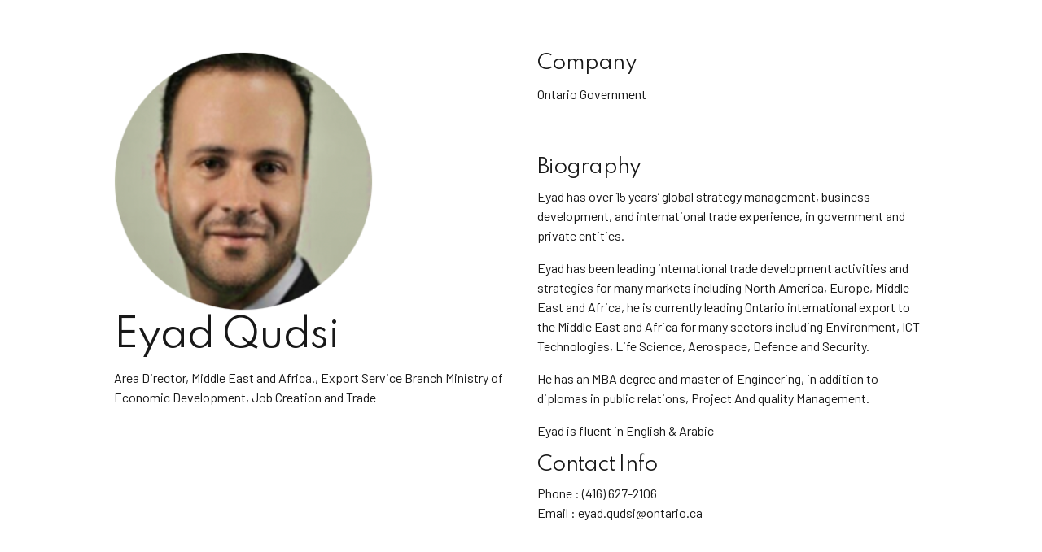

--- FILE ---
content_type: text/html; charset=UTF-8
request_url: https://www.c-abc.org/eyad-qudsi/
body_size: 28879
content:
<!DOCTYPE html>
<html lang="en-US" data-bt-theme="Ad Astra Child 1.0.0">
<head>

		<meta charset="UTF-8">
		<meta name="viewport" content="width=device-width, initial-scale=1, maximum-scale=1, user-scalable=no">
		<meta name="mobile-web-app-capable" content="yes">
		<meta name="apple-mobile-web-app-capable" content="yes">
	<meta name='robots' content='index, follow, max-image-preview:large, max-snippet:-1, max-video-preview:-1' />

            <script data-no-defer="1" data-ezscrex="false" data-cfasync="false" data-pagespeed-no-defer data-cookieconsent="ignore">
                var ctPublicFunctions = {"_ajax_nonce":"f2317cc995","_rest_nonce":"0fe84d4f17","_ajax_url":"\/wp-admin\/admin-ajax.php","_rest_url":"https:\/\/www.c-abc.org\/wp-json\/","data__cookies_type":"none","data__ajax_type":"rest","data__bot_detector_enabled":"0","data__frontend_data_log_enabled":1,"cookiePrefix":"","wprocket_detected":false,"host_url":"www.c-abc.org","text__ee_click_to_select":"Click to select the whole data","text__ee_original_email":"The complete one is","text__ee_got_it":"Got it","text__ee_blocked":"Blocked","text__ee_cannot_connect":"Cannot connect","text__ee_cannot_decode":"Can not decode email. Unknown reason","text__ee_email_decoder":"CleanTalk email decoder","text__ee_wait_for_decoding":"The magic is on the way!","text__ee_decoding_process":"Please wait a few seconds while we decode the contact data."}
            </script>
        
            <script data-no-defer="1" data-ezscrex="false" data-cfasync="false" data-pagespeed-no-defer data-cookieconsent="ignore">
                var ctPublic = {"_ajax_nonce":"f2317cc995","settings__forms__check_internal":"0","settings__forms__check_external":"0","settings__forms__force_protection":0,"settings__forms__search_test":"1","settings__forms__wc_add_to_cart":"0","settings__data__bot_detector_enabled":"0","settings__sfw__anti_crawler":0,"blog_home":"https:\/\/www.c-abc.org\/","pixel__setting":"3","pixel__enabled":false,"pixel__url":"https:\/\/moderate2-v4.cleantalk.org\/pixel\/4a77bf9d43f8c3337e989e989534b25e.gif","data__email_check_before_post":"1","data__email_check_exist_post":0,"data__cookies_type":"none","data__key_is_ok":true,"data__visible_fields_required":true,"wl_brandname":"Anti-Spam by CleanTalk","wl_brandname_short":"CleanTalk","ct_checkjs_key":308612056,"emailEncoderPassKey":"71469eb910c76c2119f96403d07c6557","bot_detector_forms_excluded":"W10=","advancedCacheExists":false,"varnishCacheExists":false,"wc_ajax_add_to_cart":true}
            </script>
        
	<!-- This site is optimized with the Yoast SEO plugin v26.5 - https://yoast.com/wordpress/plugins/seo/ -->
	<title>Eyad Qudsi - c-abc</title>
	<link rel="canonical" href="https://www.c-abc.org/eyad-qudsi/" />
	<meta property="og:locale" content="en_US" />
	<meta property="og:type" content="article" />
	<meta property="og:title" content="Eyad Qudsi - c-abc" />
	<meta property="og:url" content="https://www.c-abc.org/eyad-qudsi/" />
	<meta property="og:site_name" content="c-abc" />
	<meta property="article:modified_time" content="2022-10-04T21:49:41+00:00" />
	<meta name="twitter:card" content="summary_large_image" />
	<meta name="twitter:label1" content="Est. reading time" />
	<meta name="twitter:data1" content="3 minutes" />
	<script type="application/ld+json" class="yoast-schema-graph">{"@context":"https://schema.org","@graph":[{"@type":"WebPage","@id":"https://www.c-abc.org/eyad-qudsi/","url":"https://www.c-abc.org/eyad-qudsi/","name":"Eyad Qudsi - c-abc","isPartOf":{"@id":"https://www.c-abc.org/#website"},"datePublished":"2022-06-21T17:31:10+00:00","dateModified":"2022-10-04T21:49:41+00:00","breadcrumb":{"@id":"https://www.c-abc.org/eyad-qudsi/#breadcrumb"},"inLanguage":"en-US","potentialAction":[{"@type":"ReadAction","target":["https://www.c-abc.org/eyad-qudsi/"]}]},{"@type":"BreadcrumbList","@id":"https://www.c-abc.org/eyad-qudsi/#breadcrumb","itemListElement":[{"@type":"ListItem","position":1,"name":"Home","item":"https://www.c-abc.org/"},{"@type":"ListItem","position":2,"name":"Eyad Qudsi"}]},{"@type":"WebSite","@id":"https://www.c-abc.org/#website","url":"https://www.c-abc.org/","name":"c-abc","description":"Canada Arab Business Council","potentialAction":[{"@type":"SearchAction","target":{"@type":"EntryPoint","urlTemplate":"https://www.c-abc.org/?s={search_term_string}"},"query-input":{"@type":"PropertyValueSpecification","valueRequired":true,"valueName":"search_term_string"}}],"inLanguage":"en-US"}]}</script>
	<!-- / Yoast SEO plugin. -->


<link rel='dns-prefetch' href='//www.google.com' />
<link rel='dns-prefetch' href='//fonts.googleapis.com' />
<link rel="alternate" type="application/rss+xml" title="c-abc &raquo; Feed" href="https://www.c-abc.org/feed/" />
<link rel="alternate" type="text/calendar" title="c-abc &raquo; iCal Feed" href="https://www.c-abc.org/events/?ical=1" />
<link rel="alternate" title="oEmbed (JSON)" type="application/json+oembed" href="https://www.c-abc.org/wp-json/oembed/1.0/embed?url=https%3A%2F%2Fwww.c-abc.org%2Feyad-qudsi%2F" />
<link rel="alternate" title="oEmbed (XML)" type="text/xml+oembed" href="https://www.c-abc.org/wp-json/oembed/1.0/embed?url=https%3A%2F%2Fwww.c-abc.org%2Feyad-qudsi%2F&#038;format=xml" />
<style id='wp-img-auto-sizes-contain-inline-css' type='text/css'>
img:is([sizes=auto i],[sizes^="auto," i]){contain-intrinsic-size:3000px 1500px}
/*# sourceURL=wp-img-auto-sizes-contain-inline-css */
</style>
<link rel='stylesheet' id='wc-authorize-net-cim-credit-card-checkout-block-css' href='https://www.c-abc.org/wp-content/plugins/woocommerce-gateway-authorize-net-cim/assets/css/blocks/wc-authorize-net-cim-checkout-block.css?ver=3.10.13' type='text/css' media='all' />
<link rel='stylesheet' id='wc-authorize-net-cim-echeck-checkout-block-css' href='https://www.c-abc.org/wp-content/plugins/woocommerce-gateway-authorize-net-cim/assets/css/blocks/wc-authorize-net-cim-checkout-block.css?ver=3.10.13' type='text/css' media='all' />
<link rel='stylesheet' id='tec-variables-skeleton-css' href='https://www.c-abc.org/wp-content/plugins/event-tickets/common/build/css/variables-skeleton.css?ver=6.10.0' type='text/css' media='all' />
<link rel='stylesheet' id='tec-variables-full-css' href='https://www.c-abc.org/wp-content/plugins/event-tickets/common/build/css/variables-full.css?ver=6.10.0' type='text/css' media='all' />
<link rel='stylesheet' id='dashicons-css' href='https://www.c-abc.org/wp-includes/css/dashicons.min.css?ver=56ad79912a291da4f93cbca0b3cfc117' type='text/css' media='all' />
<link rel='stylesheet' id='event-tickets-plus-tickets-css-css' href='https://www.c-abc.org/wp-content/plugins/event-tickets-plus/build/css/tickets.css?ver=56ad79912a291da4f93cbca0b3cfc117.0' type='text/css' media='all' />
<link rel='stylesheet' id='tribe-common-skeleton-style-css' href='https://www.c-abc.org/wp-content/plugins/event-tickets/common/build/css/common-skeleton.css?ver=6.10.0' type='text/css' media='all' />
<link rel='stylesheet' id='tribe-common-full-style-css' href='https://www.c-abc.org/wp-content/plugins/event-tickets/common/build/css/common-full.css?ver=6.10.0' type='text/css' media='all' />
<link rel='stylesheet' id='event-tickets-tickets-css-css' href='https://www.c-abc.org/wp-content/plugins/event-tickets/build/css/tickets.css?ver=5.27.0' type='text/css' media='all' />
<link rel='stylesheet' id='event-tickets-tickets-rsvp-css-css' href='https://www.c-abc.org/wp-content/plugins/event-tickets/build/css/rsvp-v1.css?ver=5.27.0' type='text/css' media='all' />
<style id='wp-emoji-styles-inline-css' type='text/css'>

	img.wp-smiley, img.emoji {
		display: inline !important;
		border: none !important;
		box-shadow: none !important;
		height: 1em !important;
		width: 1em !important;
		margin: 0 0.07em !important;
		vertical-align: -0.1em !important;
		background: none !important;
		padding: 0 !important;
	}
/*# sourceURL=wp-emoji-styles-inline-css */
</style>
<link rel='stylesheet' id='wp-block-library-css' href='https://www.c-abc.org/wp-includes/css/dist/block-library/style.min.css?ver=56ad79912a291da4f93cbca0b3cfc117' type='text/css' media='all' />
<link rel='stylesheet' id='wc-blocks-style-css' href='https://www.c-abc.org/wp-content/plugins/woocommerce/assets/client/blocks/wc-blocks.css?ver=wc-10.3.7' type='text/css' media='all' />
<style id='global-styles-inline-css' type='text/css'>
:root{--wp--preset--aspect-ratio--square: 1;--wp--preset--aspect-ratio--4-3: 4/3;--wp--preset--aspect-ratio--3-4: 3/4;--wp--preset--aspect-ratio--3-2: 3/2;--wp--preset--aspect-ratio--2-3: 2/3;--wp--preset--aspect-ratio--16-9: 16/9;--wp--preset--aspect-ratio--9-16: 9/16;--wp--preset--color--black: #000000;--wp--preset--color--cyan-bluish-gray: #abb8c3;--wp--preset--color--white: #ffffff;--wp--preset--color--pale-pink: #f78da7;--wp--preset--color--vivid-red: #cf2e2e;--wp--preset--color--luminous-vivid-orange: #ff6900;--wp--preset--color--luminous-vivid-amber: #fcb900;--wp--preset--color--light-green-cyan: #7bdcb5;--wp--preset--color--vivid-green-cyan: #00d084;--wp--preset--color--pale-cyan-blue: #8ed1fc;--wp--preset--color--vivid-cyan-blue: #0693e3;--wp--preset--color--vivid-purple: #9b51e0;--wp--preset--gradient--vivid-cyan-blue-to-vivid-purple: linear-gradient(135deg,rgb(6,147,227) 0%,rgb(155,81,224) 100%);--wp--preset--gradient--light-green-cyan-to-vivid-green-cyan: linear-gradient(135deg,rgb(122,220,180) 0%,rgb(0,208,130) 100%);--wp--preset--gradient--luminous-vivid-amber-to-luminous-vivid-orange: linear-gradient(135deg,rgb(252,185,0) 0%,rgb(255,105,0) 100%);--wp--preset--gradient--luminous-vivid-orange-to-vivid-red: linear-gradient(135deg,rgb(255,105,0) 0%,rgb(207,46,46) 100%);--wp--preset--gradient--very-light-gray-to-cyan-bluish-gray: linear-gradient(135deg,rgb(238,238,238) 0%,rgb(169,184,195) 100%);--wp--preset--gradient--cool-to-warm-spectrum: linear-gradient(135deg,rgb(74,234,220) 0%,rgb(151,120,209) 20%,rgb(207,42,186) 40%,rgb(238,44,130) 60%,rgb(251,105,98) 80%,rgb(254,248,76) 100%);--wp--preset--gradient--blush-light-purple: linear-gradient(135deg,rgb(255,206,236) 0%,rgb(152,150,240) 100%);--wp--preset--gradient--blush-bordeaux: linear-gradient(135deg,rgb(254,205,165) 0%,rgb(254,45,45) 50%,rgb(107,0,62) 100%);--wp--preset--gradient--luminous-dusk: linear-gradient(135deg,rgb(255,203,112) 0%,rgb(199,81,192) 50%,rgb(65,88,208) 100%);--wp--preset--gradient--pale-ocean: linear-gradient(135deg,rgb(255,245,203) 0%,rgb(182,227,212) 50%,rgb(51,167,181) 100%);--wp--preset--gradient--electric-grass: linear-gradient(135deg,rgb(202,248,128) 0%,rgb(113,206,126) 100%);--wp--preset--gradient--midnight: linear-gradient(135deg,rgb(2,3,129) 0%,rgb(40,116,252) 100%);--wp--preset--font-size--small: 13px;--wp--preset--font-size--medium: 20px;--wp--preset--font-size--large: 36px;--wp--preset--font-size--x-large: 42px;--wp--preset--spacing--20: 0.44rem;--wp--preset--spacing--30: 0.67rem;--wp--preset--spacing--40: 1rem;--wp--preset--spacing--50: 1.5rem;--wp--preset--spacing--60: 2.25rem;--wp--preset--spacing--70: 3.38rem;--wp--preset--spacing--80: 5.06rem;--wp--preset--shadow--natural: 6px 6px 9px rgba(0, 0, 0, 0.2);--wp--preset--shadow--deep: 12px 12px 50px rgba(0, 0, 0, 0.4);--wp--preset--shadow--sharp: 6px 6px 0px rgba(0, 0, 0, 0.2);--wp--preset--shadow--outlined: 6px 6px 0px -3px rgb(255, 255, 255), 6px 6px rgb(0, 0, 0);--wp--preset--shadow--crisp: 6px 6px 0px rgb(0, 0, 0);}:where(.is-layout-flex){gap: 0.5em;}:where(.is-layout-grid){gap: 0.5em;}body .is-layout-flex{display: flex;}.is-layout-flex{flex-wrap: wrap;align-items: center;}.is-layout-flex > :is(*, div){margin: 0;}body .is-layout-grid{display: grid;}.is-layout-grid > :is(*, div){margin: 0;}:where(.wp-block-columns.is-layout-flex){gap: 2em;}:where(.wp-block-columns.is-layout-grid){gap: 2em;}:where(.wp-block-post-template.is-layout-flex){gap: 1.25em;}:where(.wp-block-post-template.is-layout-grid){gap: 1.25em;}.has-black-color{color: var(--wp--preset--color--black) !important;}.has-cyan-bluish-gray-color{color: var(--wp--preset--color--cyan-bluish-gray) !important;}.has-white-color{color: var(--wp--preset--color--white) !important;}.has-pale-pink-color{color: var(--wp--preset--color--pale-pink) !important;}.has-vivid-red-color{color: var(--wp--preset--color--vivid-red) !important;}.has-luminous-vivid-orange-color{color: var(--wp--preset--color--luminous-vivid-orange) !important;}.has-luminous-vivid-amber-color{color: var(--wp--preset--color--luminous-vivid-amber) !important;}.has-light-green-cyan-color{color: var(--wp--preset--color--light-green-cyan) !important;}.has-vivid-green-cyan-color{color: var(--wp--preset--color--vivid-green-cyan) !important;}.has-pale-cyan-blue-color{color: var(--wp--preset--color--pale-cyan-blue) !important;}.has-vivid-cyan-blue-color{color: var(--wp--preset--color--vivid-cyan-blue) !important;}.has-vivid-purple-color{color: var(--wp--preset--color--vivid-purple) !important;}.has-black-background-color{background-color: var(--wp--preset--color--black) !important;}.has-cyan-bluish-gray-background-color{background-color: var(--wp--preset--color--cyan-bluish-gray) !important;}.has-white-background-color{background-color: var(--wp--preset--color--white) !important;}.has-pale-pink-background-color{background-color: var(--wp--preset--color--pale-pink) !important;}.has-vivid-red-background-color{background-color: var(--wp--preset--color--vivid-red) !important;}.has-luminous-vivid-orange-background-color{background-color: var(--wp--preset--color--luminous-vivid-orange) !important;}.has-luminous-vivid-amber-background-color{background-color: var(--wp--preset--color--luminous-vivid-amber) !important;}.has-light-green-cyan-background-color{background-color: var(--wp--preset--color--light-green-cyan) !important;}.has-vivid-green-cyan-background-color{background-color: var(--wp--preset--color--vivid-green-cyan) !important;}.has-pale-cyan-blue-background-color{background-color: var(--wp--preset--color--pale-cyan-blue) !important;}.has-vivid-cyan-blue-background-color{background-color: var(--wp--preset--color--vivid-cyan-blue) !important;}.has-vivid-purple-background-color{background-color: var(--wp--preset--color--vivid-purple) !important;}.has-black-border-color{border-color: var(--wp--preset--color--black) !important;}.has-cyan-bluish-gray-border-color{border-color: var(--wp--preset--color--cyan-bluish-gray) !important;}.has-white-border-color{border-color: var(--wp--preset--color--white) !important;}.has-pale-pink-border-color{border-color: var(--wp--preset--color--pale-pink) !important;}.has-vivid-red-border-color{border-color: var(--wp--preset--color--vivid-red) !important;}.has-luminous-vivid-orange-border-color{border-color: var(--wp--preset--color--luminous-vivid-orange) !important;}.has-luminous-vivid-amber-border-color{border-color: var(--wp--preset--color--luminous-vivid-amber) !important;}.has-light-green-cyan-border-color{border-color: var(--wp--preset--color--light-green-cyan) !important;}.has-vivid-green-cyan-border-color{border-color: var(--wp--preset--color--vivid-green-cyan) !important;}.has-pale-cyan-blue-border-color{border-color: var(--wp--preset--color--pale-cyan-blue) !important;}.has-vivid-cyan-blue-border-color{border-color: var(--wp--preset--color--vivid-cyan-blue) !important;}.has-vivid-purple-border-color{border-color: var(--wp--preset--color--vivid-purple) !important;}.has-vivid-cyan-blue-to-vivid-purple-gradient-background{background: var(--wp--preset--gradient--vivid-cyan-blue-to-vivid-purple) !important;}.has-light-green-cyan-to-vivid-green-cyan-gradient-background{background: var(--wp--preset--gradient--light-green-cyan-to-vivid-green-cyan) !important;}.has-luminous-vivid-amber-to-luminous-vivid-orange-gradient-background{background: var(--wp--preset--gradient--luminous-vivid-amber-to-luminous-vivid-orange) !important;}.has-luminous-vivid-orange-to-vivid-red-gradient-background{background: var(--wp--preset--gradient--luminous-vivid-orange-to-vivid-red) !important;}.has-very-light-gray-to-cyan-bluish-gray-gradient-background{background: var(--wp--preset--gradient--very-light-gray-to-cyan-bluish-gray) !important;}.has-cool-to-warm-spectrum-gradient-background{background: var(--wp--preset--gradient--cool-to-warm-spectrum) !important;}.has-blush-light-purple-gradient-background{background: var(--wp--preset--gradient--blush-light-purple) !important;}.has-blush-bordeaux-gradient-background{background: var(--wp--preset--gradient--blush-bordeaux) !important;}.has-luminous-dusk-gradient-background{background: var(--wp--preset--gradient--luminous-dusk) !important;}.has-pale-ocean-gradient-background{background: var(--wp--preset--gradient--pale-ocean) !important;}.has-electric-grass-gradient-background{background: var(--wp--preset--gradient--electric-grass) !important;}.has-midnight-gradient-background{background: var(--wp--preset--gradient--midnight) !important;}.has-small-font-size{font-size: var(--wp--preset--font-size--small) !important;}.has-medium-font-size{font-size: var(--wp--preset--font-size--medium) !important;}.has-large-font-size{font-size: var(--wp--preset--font-size--large) !important;}.has-x-large-font-size{font-size: var(--wp--preset--font-size--x-large) !important;}
/*# sourceURL=global-styles-inline-css */
</style>

<style id='classic-theme-styles-inline-css' type='text/css'>
/*! This file is auto-generated */
.wp-block-button__link{color:#fff;background-color:#32373c;border-radius:9999px;box-shadow:none;text-decoration:none;padding:calc(.667em + 2px) calc(1.333em + 2px);font-size:1.125em}.wp-block-file__button{background:#32373c;color:#fff;text-decoration:none}
/*# sourceURL=/wp-includes/css/classic-themes.min.css */
</style>
<link rel='stylesheet' id='bt_bb_content_elements-css' href='https://www.c-abc.org/wp-content/plugins/bold-page-builder/css/front_end/content_elements.crush.css?ver=5.5.3' type='text/css' media='all' />
<link rel='stylesheet' id='bt_bb_slick-css' href='https://www.c-abc.org/wp-content/plugins/bold-page-builder/slick/slick.css?ver=5.5.3' type='text/css' media='all' />
<link rel='stylesheet' id='bold-timeline-css' href='https://www.c-abc.org/wp-content/plugins/bold-timeline-lite/style.css?ver=56ad79912a291da4f93cbca0b3cfc117' type='text/css' media='all' />
<link rel='stylesheet' id='bt_cc_style-css' href='https://www.c-abc.org/wp-content/plugins/bt_cost_calculator/style.min.css?ver=56ad79912a291da4f93cbca0b3cfc117' type='text/css' media='all' />
<link rel='stylesheet' id='cleantalk-public-css-css' href='https://www.c-abc.org/wp-content/plugins/cleantalk-spam-protect/css/cleantalk-public.min.css?ver=6.70.1_1767648919' type='text/css' media='all' />
<link rel='stylesheet' id='cleantalk-email-decoder-css-css' href='https://www.c-abc.org/wp-content/plugins/cleantalk-spam-protect/css/cleantalk-email-decoder.min.css?ver=6.70.1_1767648919' type='text/css' media='all' />
<link rel='stylesheet' id='wpcf7-stripe-css' href='https://www.c-abc.org/wp-content/plugins/contact-form-7/modules/stripe/style.css?ver=6.1.4' type='text/css' media='all' />
<link rel='stylesheet' id='contact-form-7-css' href='https://www.c-abc.org/wp-content/plugins/contact-form-7/includes/css/styles.css?ver=6.1.4' type='text/css' media='all' />
<link rel='stylesheet' id='simple-banner-style-css' href='https://www.c-abc.org/wp-content/plugins/simple-banner/simple-banner.css?ver=3.1.2' type='text/css' media='all' />
<style id='woocommerce-inline-inline-css' type='text/css'>
.woocommerce form .form-row .required { visibility: visible; }
/*# sourceURL=woocommerce-inline-inline-css */
</style>
<link rel='stylesheet' id='cmplz-general-css' href='https://www.c-abc.org/wp-content/plugins/complianz-gdpr/assets/css/cookieblocker.min.css?ver=1764353921' type='text/css' media='all' />
<link rel='stylesheet' id='brands-styles-css' href='https://www.c-abc.org/wp-content/plugins/woocommerce/assets/css/brands.css?ver=10.3.7' type='text/css' media='all' />
<link rel='stylesheet' id='ad-astra-style-css' href='https://www.c-abc.org/wp-content/themes/ad-astra/style.css?ver=56ad79912a291da4f93cbca0b3cfc117' type='text/css' media='all' />
<style id='ad-astra-style-inline-css' type='text/css'>
::selection{background: #ff3b2b;} select, input{font-family: "Barlow",Arial,Helvetica,sans-serif;} input[type="file"]::-webkit-file-upload-button{background: #ff3b2b !important; font-family: "Spartan",Arial,Helvetica,sans-serif;} input[type="checkbox"]:after{ color: #ff3b2b;} input[type="radio"]:after{ color: #ff3b2b;} .fancy-select ul.options li:before{ background: #ff3b2b;} .fancy-select ul.options li:hover{color: #ff3b2b;} .bt-content .btPostSingleItemStandard .btArticleContent a:not(.wp-block-button__link){color: #ff3b2b;} a:hover:not(.wp-block-button__link){color: #ff3b2b;} .btText a{color: #ff3b2b;} body{font-family: "Barlow",Arial,Helvetica,sans-serif;} h1, h2, h3, h4, h5, h6{font-family: "Spartan",Arial,Helvetica,sans-serif;} blockquote{ font-family: "Spartan",Arial,Helvetica,sans-serif;} blockquote:before{ color: #ff3b2b;} .bt-content-holder table th{ background-color: #ff3b2b;} .btAccentDarkHeader .btPreloader .animation > div:first-child, .btLightAccentHeader .btPreloader .animation > div:first-child, .btTransparentLightHeader .btPreloader .animation > div:first-child{ background-color: #ff3b2b;} .btPreloader .animation .preloaderLogo{height: 120px;} .btLoader:after{ background: #ff3b2b;} body.error404 .bt-error-page .bt_bb_port .bt_bb_cell .bt_bb_headline_subheadline .bt_bb_button .bt_bb_link, body.error404 .btErrorPage .bt_bb_port .bt_bb_cell .bt_bb_headline_subheadline .bt_bb_button .bt_bb_link{ -webkit-box-shadow: 0 0 0 2em #ff3b2b inset; box-shadow: 0 0 0 2em #ff3b2b inset;} body.error404 .bt-error-page .bt_bb_port .bt_bb_cell .bt_bb_headline_subheadline .bt_bb_button .bt_bb_link:hover, body.error404 .btErrorPage .bt_bb_port .bt_bb_cell .bt_bb_headline_subheadline .bt_bb_button .bt_bb_link:hover{-webkit-box-shadow: 0 0 0 2em #ff3b2b inset,0 5px 20px rgba(0,0,0,.2); box-shadow: 0 0 0 2em #ff3b2b inset,0 5px 20px rgba(0,0,0,.2);} .bt_bb_touch body.btBelowMenu .btPageHeadline .bt_bb_port{padding-top: -webkit-calc(6em + 120px*0.6); padding-top: -moz-calc(6em + 120px*0.6); padding-top: calc(6em + 120px*0.6);} .btPageHeadlineLightAccent .btPageHeadline:before{background: #ff3b2b;} .btPageHeadlineLightAccent .btPageHeadline.bt_bb_background_image:before{background: -webkit-linear-gradient(top,#ff3b2b -20%,transparent 50%),-webkit-linear-gradient(bottom,#ff3b2b 0%,transparent 80%); background: -moz-linear-gradient(top,#ff3b2b -20%,transparent 50%),-moz-linear-gradient(bottom,#ff3b2b 0%,transparent 80%); background: linear-gradient(to bottom,#ff3b2b -20%,transparent 50%),linear-gradient(to top,#ff3b2b 0%,transparent 80%);} .btPageHeadlineLightAccent .btPageHeadline .btArticleCategories:before, .btPageHeadlineLightAccent .btPageHeadline .btArticleAuthor:before, .btPageHeadlineLightAccent .btPageHeadline .btArticleDate:before, .btPageHeadlineLightAccent .btPageHeadline .btArticleComments:before{color: #000000;} .btPageHeadlineLightAccent .btPageHeadline .bt_bb_dash_bottom.bt_bb_headline .bt_bb_headline_content:after{background: #000000;} .btPageHeadlineDarkAccent .btPageHeadline:before{background: #ff3b2b;} .btPageHeadlineDarkAccent .btPageHeadline.bt_bb_background_image:before{background: -webkit-linear-gradient(top,#ff3b2b -20%,transparent 50%),-webkit-linear-gradient(bottom,#ff3b2b 0%,transparent 80%); background: -moz-linear-gradient(top,#ff3b2b -20%,transparent 50%),-moz-linear-gradient(bottom,#ff3b2b 0%,transparent 80%); background: linear-gradient(to bottom,#ff3b2b -20%,transparent 50%),linear-gradient(to top,#ff3b2b 0%,transparent 80%);} .btPageHeadlineLightAlternate .btPageHeadline:before{background: #000000;} .btPageHeadlineLightAlternate .btPageHeadline.bt_bb_background_image:before{background: -webkit-linear-gradient(top,#000000 -20%,transparent 50%),-webkit-linear-gradient(bottom,#000000 0%,transparent 80%); background: -moz-linear-gradient(top,#000000 -20%,transparent 50%),-moz-linear-gradient(bottom,#000000 0%,transparent 80%); background: linear-gradient(to bottom,#000000 -20%,transparent 50%),linear-gradient(to top,#000000 0%,transparent 80%);} .btPageHeadlineLightAlternate .btPageHeadline .btArticleCategories:before, .btPageHeadlineLightAlternate .btPageHeadline .btArticleAuthor:before, .btPageHeadlineLightAlternate .btPageHeadline .btArticleDate:before, .btPageHeadlineLightAlternate .btPageHeadline .btArticleComments:before{color: #ff3b2b;} .btPageHeadlineLightAlternate .btPageHeadline .bt_bb_dash_bottom.bt_bb_headline .bt_bb_headline_content:after{background: #ff3b2b;} .btPageHeadlineDarkAlternate .btPageHeadline:before{background: #000000;} .btPageHeadlineDarkAlternate .btPageHeadline.bt_bb_background_image:before{background: -webkit-linear-gradient(top,#000000 -20%,transparent 50%),-webkit-linear-gradient(bottom,#000000 0%,transparent 80%); background: -moz-linear-gradient(top,#000000 -20%,transparent 50%),-moz-linear-gradient(bottom,#000000 0%,transparent 80%); background: linear-gradient(to bottom,#000000 -20%,transparent 50%),linear-gradient(to top,#000000 0%,transparent 80%);} .btPageHeadlineDarkAlternate .btPageHeadline .btArticleCategories:before, .btPageHeadlineDarkAlternate .btPageHeadline .btArticleAuthor:before, .btPageHeadlineDarkAlternate .btPageHeadline .btArticleDate:before, .btPageHeadlineDarkAlternate .btPageHeadline .btArticleComments:before{color: #ff3b2b;} .btPageHeadlineDarkAlternate .btPageHeadline .bt_bb_dash_bottom.bt_bb_headline .bt_bb_headline_content:after{background: #ff3b2b;} .bt-no-search-results .bt_bb_port #searchform input[type='submit']{ background: #ff3b2b; font-family: "Spartan",Arial,Helvetica,sans-serif;} .bt-no-search-results .bt_bb_port .bt_bb_button a{ background: #ff3b2b;} .bt-no-search-results .bt_bb_port .bt_bb_button a .bt_bb_button_text{font-family: "Spartan",Arial,Helvetica,sans-serif;} .mainHeader{ font-family: "Spartan",Arial,Helvetica,sans-serif;} .mainHeader a:hover{color: #ff3b2b;} .menuPort{ font-family: "Spartan",Arial,Helvetica,sans-serif;} .menuPort nav > ul > li > a{line-height: 120px;} .btTextLogo{ font-family: "Spartan",Arial,Helvetica,sans-serif; line-height: 120px; line-height: max(50px,120px);} .btMenuVertical .bt-vertical-header-top .btTextLogo{line-height: -webkit-calc(120px*0.5); line-height: -moz-calc(120px*0.5); line-height: calc(120px*0.5); line-height: max(50px,-webkit-calc(120px*0.5)); line-height: max(50px,-moz-calc(120px*0.5)); line-height: max(50px,calc(120px*0.5));} .bt-logo-area .logo img{height: 120px;} .bt-horizontal-menu-trigger{ line-height: 120px; line-height: max(50px,120px);} .btStickyHeaderActive .bt-horizontal-menu-trigger{line-height: -webkit-calc(120px*0.6); line-height: -moz-calc(120px*0.6); line-height: calc(120px*0.6); line-height: max(50px,-webkit-calc(120px*0.6)); line-height: max(50px,-moz-calc(120px*0.6)); line-height: max(50px,calc(120px*0.6));} .bt-horizontal-menu-trigger .bt_bb_icon:before, .bt-horizontal-menu-trigger .bt_bb_icon:after{ background: #ff3b2b;} .bt-horizontal-menu-trigger .bt_bb_icon > div{ background: #ff3b2b;} .btMenuHorizontal .menuPort nav > ul > li > a:after{ background-color: #ff3b2b;} .btMenuHorizontal .menuPort nav > ul > li > ul > li.menu-item-has-children > a:before{ background: #ff3b2b;} .btMenuHorizontal .menuPort ul ul li a:after{ background: #ff3b2b;} .btMenuHorizontal .menuPort ul ul li a:hover{color: #ff3b2b;} body.btMenuHorizontal .subToggler{ height: -webkit-calc(120px * .5); height: -moz-calc(120px * .5); height: calc(120px * .5);} .btMenuHorizontal .menuPort > nav > ul > li{margin: -webkit-calc(120px * .25) -webkit-calc(50px * .2) -webkit-calc(120px * .25) 0; margin: -moz-calc(120px * .25) -moz-calc(50px * .2) -moz-calc(120px * .25) 0; margin: calc(120px * .25) calc(50px * .2) calc(120px * .25) 0;} .btMenuHorizontal .menuPort > nav > ul > li > a{line-height: -webkit-calc(120px * .5); line-height: -moz-calc(120px * .5); line-height: calc(120px * .5);} .rtl.btMenuHorizontal .menuPort > nav > ul > li{margin: -webkit-calc(120px * .25) 0 -webkit-calc(120px * .25) -webkit-calc(50px * .2); margin: -moz-calc(120px * .25) 0 -moz-calc(120px * .25) -moz-calc(50px * .2); margin: calc(120px * .25) 0 calc(120px * .25) calc(50px * .2);} .btMenuHorizontal .menuPort > nav > ul > li > ul > li{font-family: "Spartan",Arial,Helvetica,sans-serif;} .btMenuHorizontal .topBarInMenu{ height: 120px;} .btMenuHorizontal .topBarInMenu .topBarInMenuCell{line-height: -webkit-calc(120px*0.6); line-height: -moz-calc(120px*0.6); line-height: calc(120px*0.6); line-height: max(50px,-webkit-calc(120px*0.6)); line-height: max(50px,-moz-calc(120px*0.6)); line-height: max(50px,calc(120px*0.6));} .btAccentLightHeader .bt-below-logo-area, .btAccentLightHeader .topBar{background-color: #ff3b2b;} .btAccentDarkHeader .bt-below-logo-area, .btAccentDarkHeader .topBar{background-color: #ff3b2b;} .btLightAccentHeader .bt-logo-area, .btLightAccentHeader .bt-vertical-header-top{background-color: #ff3b2b;} .btLightAccentHeader.btMenuHorizontal.btBelowMenu .mainHeader .bt-logo-area{background-color: #ff3b2b;} .btAlternateLightHeader .bt-logo-area, .btAlternateLightHeader .bt-vertical-header-top{background-color: #000000;} .btAlternateLightHeader.btMenuHorizontal.btBelowMenu .mainHeader .bt-logo-area{background-color: #000000;} .btLightAlternateHeader .bt-below-logo-area, .btLightAlternateHeader .topBar{background-color: #000000;} .btAlternateDarkHeader .bt-logo-area, .btAlternateDarkHeader .bt-vertical-header-top{background-color: #000000;} .btAlternateDarkHeader.btMenuHorizontal.btBelowMenu .mainHeader .bt-logo-area{background-color: #000000;} .btDarkAlternateHeader .bt-below-logo-area, .btDarkAlternateHeader .topBar{background-color: #000000;} .btStickyHeaderActive.btMenuHorizontal .mainHeader .bt-logo-area .logo img{height: -webkit-calc(120px*0.6); height: -moz-calc(120px*0.6); height: calc(120px*0.6); height: max(50px,-webkit-calc(120px*0.6)); height: max(50px,-moz-calc(120px*0.6)); height: max(50px,calc(120px*0.6));} .btStickyHeaderActive.btMenuHorizontal .mainHeader .bt-logo-area .btTextLogo{ line-height: -webkit-calc(120px*0.6); line-height: -moz-calc(120px*0.6); line-height: calc(120px*0.6); line-height: max(50px,-webkit-calc(120px*0.6)); line-height: max(50px,-moz-calc(120px*0.6)); line-height: max(50px,calc(120px*0.6));} .btStickyHeaderActive.btMenuHorizontal .mainHeader .bt-logo-area .menuPort nav > ul > li{margin-top: -webkit-calc(120px * .05); margin-top: -moz-calc(120px * .05); margin-top: calc(120px * .05); margin-bottom: -webkit-calc(120px * .05); margin-bottom: -moz-calc(120px * .05); margin-bottom: calc(120px * .05);} .btStickyHeaderActive.btMenuHorizontal .mainHeader .bt-logo-area .topBarInMenu{height: -webkit-calc(120px*0.6); height: -moz-calc(120px*0.6); height: calc(120px*0.6); height: max(50px,-webkit-calc(120px*0.6)); height: max(50px,-moz-calc(120px*0.6)); height: max(50px,calc(120px*0.6));} .btStickyHeaderActive.btMenuBelowLogo.btMenuBelowLogoShowArea.btMenuHorizontal .mainHeader .bt-logo-area .topBarInLogoArea{height: -webkit-calc(120px*0.6); height: -moz-calc(120px*0.6); height: calc(120px*0.6); height: max(50px,-webkit-calc(120px*0.6)); height: max(50px,-moz-calc(120px*0.6)); height: max(50px,calc(120px*0.6));} .bt-vertical-menu-trigger .bt_bb_icon:before, .bt-vertical-menu-trigger .bt_bb_icon:after{ background: #ff3b2b;} .bt-vertical-menu-trigger .bt_bb_icon > div{ background: #ff3b2b;} .btMenuVertical .mainHeader .btCloseVertical:before:hover{color: #ff3b2b;} .btMenuVertical .mainHeader nav ul li a:after{ background: #ff3b2b;} .btMenuHorizontal .topBarInLogoArea{ height: 120px;} .btMenuHorizontal .topBarInLogoArea .topBarInLogoAreaCell{border: 0 solid #ff3b2b;} .btLightAccentHeader.btMenuVerticalFullscreenEnabled .mainHeader .menuPort{ background: #ff3b2b !important;} .btAlternateLightHeader.btMenuVerticalFullscreenEnabled .mainHeader .menuPort{ background: #000000 !important;} .btAlternateDarkHeader.btMenuVerticalFullscreenEnabled .mainHeader .menuPort{ background: #000000 !important;} .btTransparentLightHeader.btMenuVerticalFullscreenEnabled.btMenuHorizontal .mainHeader .menuPort{ background: #000000 !important;} .btTransparentLightHeader.btMenuVerticalFullscreenEnabled.btMenuHorizontal .mainHeader .menuPort .header_fullscreen_image:before{background: -webkit-linear-gradient(left,#000000 20%,transparent 100%); background: -moz-linear-gradient(left,#000000 20%,transparent 100%); background: linear-gradient(to right,#000000 20%,transparent 100%);} .btLightAccentHeader.btMenuVerticalFullscreenEnabled.btMenuHorizontal .mainHeader .menuPort .header_fullscreen_image:before{background: -webkit-linear-gradient(left,#ff3b2b 20%,transparent 100%); background: -moz-linear-gradient(left,#ff3b2b 20%,transparent 100%); background: linear-gradient(to right,#ff3b2b 20%,transparent 100%);} .btAlternateLightHeader.btMenuVerticalFullscreenEnabled.btMenuHorizontal .mainHeader .menuPort .header_fullscreen_image:before{background: -webkit-linear-gradient(left,#000000 20%,transparent 100%); background: -moz-linear-gradient(left,#000000 20%,transparent 100%); background: linear-gradient(to right,#000000 20%,transparent 100%);} .btTransparentLightHeader.btMenuVerticalFullscreenEnabled.btMenuHorizontal .mainHeader .menuPort .header_fullscreen_image:after{background: #000000;} .btLightAccentHeader.btMenuVerticalFullscreenEnabled.btMenuHorizontal .mainHeader .menuPort .header_fullscreen_image:after{background: #ff3b2b;} .btAlternateLightHeader.btMenuVerticalFullscreenEnabled.btMenuHorizontal .mainHeader .menuPort .header_fullscreen_image:after{background: #000000;} .btTransparentLightHeader.btMenuVerticalFullscreenEnabled.btMenuHorizontal .mainHeader.gutter .header_fullscreen_image:before{background: -webkit-linear-gradient(left,#000000 40%,transparent 100%); background: -moz-linear-gradient(left,#000000 40%,transparent 100%); background: linear-gradient(to right,#000000 40%,transparent 100%);} .btLightAccentHeader.btMenuVerticalFullscreenEnabled.btMenuHorizontal .mainHeader.gutter .header_fullscreen_image:before{background: -webkit-linear-gradient(left,#ff3b2b 40%,transparent 100%); background: -moz-linear-gradient(left,#ff3b2b 40%,transparent 100%); background: linear-gradient(to right,#ff3b2b 40%,transparent 100%);} .btAlternateLightHeader.btMenuVerticalFullscreenEnabled.btMenuHorizontal .mainHeader.gutter .header_fullscreen_image:before{background: -webkit-linear-gradient(left,#000000 40%,transparent 100%); background: -moz-linear-gradient(left,#000000 40%,transparent 100%); background: linear-gradient(to right,#000000 40%,transparent 100%);} .btMenuVerticalFullscreenEnabled.btMenuVertical.btTransparentLightHeader .mainHeader{background: #000000 !important;} .btMenuVerticalFullscreenEnabled.btMenuVertical.btTransparentLightHeader .mainHeader .menuPort{ background: #000000 !important;} .btMenuVerticalFullscreenEnabled:not(.btMenuVertical) .mainHeader .menuPort{ padding: -webkit-calc(120px * 1.25) 30px; padding: -moz-calc(120px * 1.25) 30px; padding: calc(120px * 1.25) 30px;} .btStickyHeaderActive.btMenuVerticalFullscreenEnabled:not(.btMenuVertical) .mainHeader .menuPort{top: -webkit-calc(120px*0.6); top: -moz-calc(120px*0.6); top: calc(120px*0.6); height: -webkit-calc(100vh - 120px*0.6); height: -moz-calc(100vh - 120px*0.6); height: calc(100vh - 120px*0.6);} .bt-site-footer .bt-footer-menu .menu li a:after{ background-color: #ff3b2b;} .btDarkSkin .bt-site-footer-copy-menu .port:before, .btLightSkin .btDarkSkin .bt-site-footer-copy-menu .port:before, .btDarkSkin.btLightSkin .btDarkSkin .bt-site-footer-copy-menu .port:before{background-color: #ff3b2b;} .bt-content .btArticleHeadline .bt_bb_headline .bt_bb_headline_content a:hover, .bt-content .btArticleListItem .bt_bb_headline .bt_bb_headline_content a:hover{color: #ff3b2b;} .btPostSingleItemStandard .btArticleShareEtc > div.btReadMoreColumn .bt_bb_button a{ background: #ff3b2b;} .btPostSingleItemStandard .btArticleShareEtc > div.btReadMoreColumn .bt_bb_button a .bt_bb_button_text{font-family: "Spartan",Arial,Helvetica,sans-serif;} .btAboutAuthor .aaTxt h1 .btArticleAuthor a:before, .btAboutAuthor .aaTxt h2 .btArticleAuthor a:before, .btAboutAuthor .aaTxt h3 .btArticleAuthor a:before, .btAboutAuthor .aaTxt h4 .btArticleAuthor a:before, .btAboutAuthor .aaTxt h5 .btArticleAuthor a:before, .btAboutAuthor .aaTxt h6 .btArticleAuthor a:before, .btAboutAuthor .aaTxt h7 .btArticleAuthor a:before, .btAboutAuthor .aaTxt h8 .btArticleAuthor a:before, .btAboutAuthor .aaTxt h1 .btArticleAuthor a:after, .btAboutAuthor .aaTxt h2 .btArticleAuthor a:after, .btAboutAuthor .aaTxt h3 .btArticleAuthor a:after, .btAboutAuthor .aaTxt h4 .btArticleAuthor a:after, .btAboutAuthor .aaTxt h5 .btArticleAuthor a:after, .btAboutAuthor .aaTxt h6 .btArticleAuthor a:after, .btAboutAuthor .aaTxt h7 .btArticleAuthor a:after, .btAboutAuthor .aaTxt h8 .btArticleAuthor a:after{ color: #ff3b2b;} .btAboutAuthor .aaTxt h1 .btArticleAuthor a:before, .btAboutAuthor .aaTxt h2 .btArticleAuthor a:before, .btAboutAuthor .aaTxt h3 .btArticleAuthor a:before, .btAboutAuthor .aaTxt h4 .btArticleAuthor a:before, .btAboutAuthor .aaTxt h5 .btArticleAuthor a:before, .btAboutAuthor .aaTxt h6 .btArticleAuthor a:before, .btAboutAuthor .aaTxt h7 .btArticleAuthor a:before, .btAboutAuthor .aaTxt h8 .btArticleAuthor a:before{ color: #ff3b2b;} .btAboutAuthor .aaTxt h1 .btArticleAuthor a:after, .btAboutAuthor .aaTxt h2 .btArticleAuthor a:after, .btAboutAuthor .aaTxt h3 .btArticleAuthor a:after, .btAboutAuthor .aaTxt h4 .btArticleAuthor a:after, .btAboutAuthor .aaTxt h5 .btArticleAuthor a:after, .btAboutAuthor .aaTxt h6 .btArticleAuthor a:after, .btAboutAuthor .aaTxt h7 .btArticleAuthor a:after, .btAboutAuthor .aaTxt h8 .btArticleAuthor a:after{ font-family: "Spartan",Arial,Helvetica,sans-serif; color: #ff3b2b; -webkit-box-shadow: 0 1px 0 0 #ff3b2b; box-shadow: 0 1px 0 0 #ff3b2b;} .btAboutAuthor .aaTxt h1 .btArticleAuthor a:hover:after, .btAboutAuthor .aaTxt h2 .btArticleAuthor a:hover:after, .btAboutAuthor .aaTxt h3 .btArticleAuthor a:hover:after, .btAboutAuthor .aaTxt h4 .btArticleAuthor a:hover:after, .btAboutAuthor .aaTxt h5 .btArticleAuthor a:hover:after, .btAboutAuthor .aaTxt h6 .btArticleAuthor a:hover:after, .btAboutAuthor .aaTxt h7 .btArticleAuthor a:hover:after, .btAboutAuthor .aaTxt h8 .btArticleAuthor a:hover:after{-webkit-box-shadow: 0 0 0 0 #ff3b2b; box-shadow: 0 0 0 0 #ff3b2b;} .btMediaBox.btQuote:before, .btMediaBox.btLink:before{ background-color: #ff3b2b;} .sticky.btArticleListItem .btArticleHeadline h1 .bt_bb_headline_content span a:after, .sticky.btArticleListItem .btArticleHeadline h2 .bt_bb_headline_content span a:after, .sticky.btArticleListItem .btArticleHeadline h3 .bt_bb_headline_content span a:after, .sticky.btArticleListItem .btArticleHeadline h4 .bt_bb_headline_content span a:after, .sticky.btArticleListItem .btArticleHeadline h5 .bt_bb_headline_content span a:after, .sticky.btArticleListItem .btArticleHeadline h6 .bt_bb_headline_content span a:after, .sticky.btArticleListItem .btArticleHeadline h7 .bt_bb_headline_content span a:after, .sticky.btArticleListItem .btArticleHeadline h8 .bt_bb_headline_content span a:after{ color: #ff3b2b;} .btPostSingleItemColumns .btTagsbtTags ul a:hover{background: #ff3b2b;} .post-password-form p:nth-child(2) input[type="submit"]{ background: #ff3b2b;} .btPagination{ font-family: "Spartan",Arial,Helvetica,sans-serif;} .btPagination .paging p a:hover{ background: #ff3b2b;} .btPrevNextNav .btPrevNext .btPrevNextItem .btPrevNextTitle{ font-family: "Spartan",Arial,Helvetica,sans-serif;} .btPrevNextNav .btPrevNext:hover:after{background: #ff3b2b;} .btPrevNextNav .btPrevNext:hover .btPrevNextTitle{color: #ff3b2b !important;} .bt-link-pages ul a.post-page-numbers:hover{ background: #ff3b2b;} .btArticleCategories:before, .btArticleAuthor:before, .btArticleDate:before, .btArticleComments:before{ color: #ff3b2b;} .btCommentsBox ul.comments li.pingback p a:not(.comment-edit-link), .btCommentsBox ul.comments li.trackback p a:not(.comment-edit-link), .bt-comments-box ul.comments li.pingback p a:not(.comment-edit-link), .bt-comments-box ul.comments li.trackback p a:not(.comment-edit-link){font-family: "Spartan",Arial,Helvetica,sans-serif;} .btCommentsBox ul.comments li.pingback p a:not(.comment-edit-link):hover, .btCommentsBox ul.comments li.trackback p a:not(.comment-edit-link):hover, .bt-comments-box ul.comments li.pingback p a:not(.comment-edit-link):hover, .bt-comments-box ul.comments li.trackback p a:not(.comment-edit-link):hover{color: #ff3b2b !important;} .btCommentsBox ul.comments li.pingback p .edit-link, .btCommentsBox ul.comments li.trackback p .edit-link, .bt-comments-box ul.comments li.pingback p .edit-link, .bt-comments-box ul.comments li.trackback p .edit-link{font-family: "Spartan",Arial,Helvetica,sans-serif;} .btCommentsBox ul.comments li.pingback p .edit-link a, .btCommentsBox ul.comments li.trackback p .edit-link a, .bt-comments-box ul.comments li.pingback p .edit-link a, .bt-comments-box ul.comments li.trackback p .edit-link a{ color: #ff3b2b;} .btCommentsBox .vcard h1.author a:hover, .btCommentsBox .vcard h2.author a:hover, .btCommentsBox .vcard h3.author a:hover, .btCommentsBox .vcard h4.author a:hover, .btCommentsBox .vcard h5.author a:hover, .btCommentsBox .vcard h6.author a:hover, .btCommentsBox .vcard h7.author a:hover, .btCommentsBox .vcard h8.author a:hover, .bt-comments-box .vcard h1.author a:hover, .bt-comments-box .vcard h2.author a:hover, .bt-comments-box .vcard h3.author a:hover, .bt-comments-box .vcard h4.author a:hover, .bt-comments-box .vcard h5.author a:hover, .bt-comments-box .vcard h6.author a:hover, .bt-comments-box .vcard h7.author a:hover, .bt-comments-box .vcard h8.author a:hover{color: #ff3b2b;} .btCommentsBox .vcard .posted:before, .bt-comments-box .vcard .posted:before{ color: #ff3b2b;} .btCommentsBox .commentTxt .comment p.reply a, .bt-comments-box .commentTxt .comment p.reply a{font-family: "Spartan",Arial,Helvetica,sans-serif;} .btCommentsBox .commentTxt .comment p.reply a:hover, .bt-comments-box .commentTxt .comment p.reply a:hover{ background: #ff3b2b;} .btCommentsBox .commentTxt .comment p.edit-link a:hover, .bt-comments-box .commentTxt .comment p.edit-link a:hover{ background: #ff3b2b;} .btCommentsBox .comment-form .comment-notes a:first-child:hover, .btCommentsBox .comment-form .logged-in-as a:first-child:hover, .btCommentsBox + #review_form_wrapper .comment-form .comment-notes a:first-child:hover, .btCommentsBox + #review_form_wrapper .comment-form .logged-in-as a:first-child:hover, .bt-comments-box .comment-form .comment-notes a:first-child:hover, .bt-comments-box .comment-form .logged-in-as a:first-child:hover, .bt-comments-box + #review_form_wrapper .comment-form .comment-notes a:first-child:hover, .bt-comments-box + #review_form_wrapper .comment-form .logged-in-as a:first-child:hover{color: #ff3b2b !important;} .btCommentsBox .comment-form .comment-notes a:last-child, .btCommentsBox .comment-form .logged-in-as a:last-child, .btCommentsBox + #review_form_wrapper .comment-form .comment-notes a:last-child, .btCommentsBox + #review_form_wrapper .comment-form .logged-in-as a:last-child, .bt-comments-box .comment-form .comment-notes a:last-child, .bt-comments-box .comment-form .logged-in-as a:last-child, .bt-comments-box + #review_form_wrapper .comment-form .comment-notes a:last-child, .bt-comments-box + #review_form_wrapper .comment-form .logged-in-as a:last-child{ font-family: "Spartan",Arial,Helvetica,sans-serif;} .btCommentsBox .comment-form .comment-notes a:last-child:hover, .btCommentsBox .comment-form .logged-in-as a:last-child:hover, .btCommentsBox + #review_form_wrapper .comment-form .comment-notes a:last-child:hover, .btCommentsBox + #review_form_wrapper .comment-form .logged-in-as a:last-child:hover, .bt-comments-box .comment-form .comment-notes a:last-child:hover, .bt-comments-box .comment-form .logged-in-as a:last-child:hover, .bt-comments-box + #review_form_wrapper .comment-form .comment-notes a:last-child:hover, .bt-comments-box + #review_form_wrapper .comment-form .logged-in-as a:last-child:hover{ background: #ff3b2b;} .btCommentsBox .comment-form > .pc-item label span.required, .btCommentsBox + #review_form_wrapper .comment-form > .pc-item label span.required, .bt-comments-box .comment-form > .pc-item label span.required, .bt-comments-box + #review_form_wrapper .comment-form > .pc-item label span.required{ background: #ff3b2b;} .btCommentsBox .comment-navigation a, .bt-comments-box .comment-navigation a{ font-family: "Spartan",Arial,Helvetica,sans-serif;} .btCommentsBox .comment-navigation a:hover, .bt-comments-box .comment-navigation a:hover{color: #ff3b2b;} .btCommentsBox .comment-navigation a:hover:first-child:before, .bt-comments-box .comment-navigation a:hover:first-child:before{ -webkit-box-shadow: 0 -3em 0 #ff3b2b inset; box-shadow: 0 -3em 0 #ff3b2b inset;} .btCommentsBox .comment-navigation a:hover:last-child:after, .bt-comments-box .comment-navigation a:hover:last-child:after{ -webkit-box-shadow: 0 -3em 0 #ff3b2b inset; box-shadow: 0 -3em 0 #ff3b2b inset;} .comment-respond .comment-form > .comment-form-author span.required, .comment-respond .comment-form > .comment-form-email span.required{ background: #ff3b2b;} .comment-reply-title small{ font-family: "Spartan",Arial,Helvetica,sans-serif;} .comment-reply-title small a#cancel-comment-reply-link{ font-family: "Spartan",Arial,Helvetica,sans-serif; background: #ff3b2b;} .btCommentSubmit{ background: #ff3b2b; font-family: "Spartan",Arial,Helvetica,sans-serif;} @media (max-width: 520px){.btCommentsBox ul.comments ul.children li.comment article:after, .bt-comments-box ul.comments ul.children li.comment article:after{ background: #ff3b2b;} }.no-comments{ font-family: "Spartan",Arial,Helvetica,sans-serif;} .sidebar .widget_bt_bb_recent_comments ul li .posted a:before, .btSidebar .widget_bt_bb_recent_comments ul li .posted a:before, .bt-site-footer-widgets .widget_bt_bb_recent_comments ul li .posted a:before{ color: #ff3b2b;} .body:not(.btNoDashInSidebar) .btBox .wp-block-group div > h1:after, .body:not(.btNoDashInSidebar) .btBox .wp-block-group div > h2:after, .body:not(.btNoDashInSidebar) .btBox .wp-block-group div > h3:after, .body:not(.btNoDashInSidebar) .btBox .wp-block-group div > h4:after, .body:not(.btNoDashInSidebar) .btBox .wp-block-group div > h5:after, .body:not(.btNoDashInSidebar) .btBox .wp-block-group div > h6:after, .body:not(.btNoDashInSidebar) .btBox .wp-block-group div > h7:after, .body:not(.btNoDashInSidebar) .btBox .wp-block-group div > h8:after, .body:not(.btNoDashInSidebar) .btCustomMenu .wp-block-group div > h1:after, .body:not(.btNoDashInSidebar) .btCustomMenu .wp-block-group div > h2:after, .body:not(.btNoDashInSidebar) .btCustomMenu .wp-block-group div > h3:after, .body:not(.btNoDashInSidebar) .btCustomMenu .wp-block-group div > h4:after, .body:not(.btNoDashInSidebar) .btCustomMenu .wp-block-group div > h5:after, .body:not(.btNoDashInSidebar) .btCustomMenu .wp-block-group div > h6:after, .body:not(.btNoDashInSidebar) .btCustomMenu .wp-block-group div > h7:after, .body:not(.btNoDashInSidebar) .btCustomMenu .wp-block-group div > h8:after, .body:not(.btNoDashInSidebar) .btTopBox .wp-block-group div > h1:after, .body:not(.btNoDashInSidebar) .btTopBox .wp-block-group div > h2:after, .body:not(.btNoDashInSidebar) .btTopBox .wp-block-group div > h3:after, .body:not(.btNoDashInSidebar) .btTopBox .wp-block-group div > h4:after, .body:not(.btNoDashInSidebar) .btTopBox .wp-block-group div > h5:after, .body:not(.btNoDashInSidebar) .btTopBox .wp-block-group div > h6:after, .body:not(.btNoDashInSidebar) .btTopBox .wp-block-group div > h7:after, .body:not(.btNoDashInSidebar) .btTopBox .wp-block-group div > h8:after{ border-bottom: 2px solid #ff3b2b;} body:not(.btNoDashInSidebar) .btBox > h4:after, body:not(.btNoDashInSidebar) .btCustomMenu > h4:after, body:not(.btNoDashInSidebar) .btTopBox > h4:after{ border-bottom: 2px solid #ff3b2b;} .btBox ul li a:after, .btBox ol.wp-block-latest-comments li a:after, .btCustomMenu ul li a:after, .btCustomMenu ol.wp-block-latest-comments li a:after, .btTopBox ul li a:after, .btTopBox ol.wp-block-latest-comments li a:after{ background: #ff3b2b;} .btBox ul li a:hover, .btBox ol.wp-block-latest-comments li a:hover, .btCustomMenu ul li a:hover, .btCustomMenu ol.wp-block-latest-comments li a:hover, .btTopBox ul li a:hover, .btTopBox ol.wp-block-latest-comments li a:hover{color: #ff3b2b;} .btBox ul li.current-menu-item > a, .btBox ol.wp-block-latest-comments li.current-menu-item > a, .btCustomMenu ul li.current-menu-item > a, .btCustomMenu ol.wp-block-latest-comments li.current-menu-item > a, .btTopBox ul li.current-menu-item > a, .btTopBox ol.wp-block-latest-comments li.current-menu-item > a{color: #ff3b2b;} .btBox .btImageTextWidget .btImageTextWidgetImage a:before, .btCustomMenu .btImageTextWidget .btImageTextWidgetImage a:before, .btTopBox .btImageTextWidget .btImageTextWidgetImage a:before{ background: #ff3b2b;} .widget_calendar table caption{font-family: "Spartan",Arial,Helvetica,sans-serif; background: #ff3b2b;} .widget_calendar table thead th{ background-color: #ff3b2b;} .widget_calendar table tbody tr td#today{color: #ff3b2b;} .widget_calendar table tbody td a{ background: #ff3b2b;} .widget_recent_comments ul .recentcomments .comment-author-link a:before{ color: #ff3b2b;} .wp-block-latest-comments li a[class*="comment-author"]:before{ color: #ff3b2b;} .widget_rss li a.rsswidget{font-family: "Spartan",Arial,Helvetica,sans-serif;} .widget_rss li .rss-date:before{ color: #ff3b2b;} .widget_shopping_cart .widget_shopping_cart_content .mini_cart_item .ppRemove a.remove{ background-color: #ff3b2b;} .menuPort .widget_shopping_cart .widget_shopping_cart_content .btCartWidgetIcon:hover, .topTools .widget_shopping_cart .widget_shopping_cart_content .btCartWidgetIcon:hover, .topBarInLogoArea .widget_shopping_cart .widget_shopping_cart_content .btCartWidgetIcon:hover{color: #ff3b2b;} .btMenuVertical .menuPort .widget_shopping_cart .widget_shopping_cart_content .btCartWidgetInnerContent .verticalMenuCartToggler, .btMenuVertical .topTools .widget_shopping_cart .widget_shopping_cart_content .btCartWidgetInnerContent .verticalMenuCartToggler, .btMenuVertical .topBarInLogoArea .widget_shopping_cart .widget_shopping_cart_content .btCartWidgetInnerContent .verticalMenuCartToggler{ background: #ff3b2b;} .btMenuHorizontal .topBarInMenu .widget_shopping_cart .widget_shopping_cart_content{line-height: -webkit-calc(120px*0.6); line-height: -moz-calc(120px*0.6); line-height: calc(120px*0.6); line-height: max(50px,-webkit-calc(120px*0.6)); line-height: max(50px,-moz-calc(120px*0.6)); line-height: max(50px,calc(120px*0.6));} .btMenuHorizontal .topBarInMenu .widget_shopping_cart .widget_shopping_cart_content .btCartWidgetInnerContent{top: -webkit-calc(120px*0.6); top: -moz-calc(120px*0.6); top: calc(120px*0.6); top: max(50px,-webkit-calc(120px*0.6)); top: max(50px,-moz-calc(120px*0.6)); top: max(50px,calc(120px*0.6));} .widget_recent_reviews{font-family: "Spartan",Arial,Helvetica,sans-serif;} .widget_price_filter .price_slider_wrapper .ui-slider .ui-slider-handle{ background-color: #ff3b2b;} .btBox .tagcloud a:hover, .btTags ul a:hover{ background: #ff3b2b;} .topTools a.btIconWidget:hover, .topBarInMenu a.btIconWidget:hover{color: #ff3b2b;} .btAccentIconWidget.btIconWidget .btIconWidgetIcon{color: #ff3b2b;} a.btAccentIconWidget.btIconWidget:hover{color: #ff3b2b;} .btAlternateIconWidget.btIconWidget .btIconWidgetIcon{color: #000000;} a.btAlternateIconWidget.btIconWidget:hover{color: #000000;} .bt-site-footer-widgets .btSearch button, .bt-site-footer-widgets .btSearch input[type=submit], .btSidebar .btSearch button, .btSidebar .btSearch input[type=submit], .btSidebar .widget_product_search button, .btSidebar .widget_product_search input[type=submit]{ background: #ff3b2b !important;} .bt-site-footer-widgets .wp-block-search .wp-block-search__button, .btSidebar .wp-block-search .wp-block-search__button{ background: #ff3b2b !important;} .btSearchInner.btFromTopBox .btSearchInnerClose .bt_bb_icon .bt_bb_icon_holder:hover{background: #ff3b2b !important;} .btSearchInner.btFromTopBox form button{ background: #ff3b2b;} .bt_bb_separator.bt_bb_border_color_accent{border-bottom-color: #ff3b2b;} .bt_bb_separator.bt_bb_border_color_alternate{border-bottom-color: #000000;} .bt_bb_headline .bt_bb_headline_superheadline_outside{font-family: "Barlow",Arial,Helvetica,sans-serif;} .bt_bb_headline .bt_bb_headline_superheadline{ font-family: "Barlow",Arial,Helvetica,sans-serif;} .bt_bb_headline.bt_bb_subheadline .bt_bb_headline_subheadline{font-family: "Barlow",Arial,Helvetica,sans-serif;} .btHasBgImage.bt_bb_headline h1 .bt_bb_headline_content span, .btHasBgImage.bt_bb_headline h2 .bt_bb_headline_content span, .btHasBgImage.bt_bb_headline h3 .bt_bb_headline_content span, .btHasBgImage.bt_bb_headline h4 .bt_bb_headline_content span, .btHasBgImage.bt_bb_headline h5 .bt_bb_headline_content span, .btHasBgImage.bt_bb_headline h6 .bt_bb_headline_content span{ background-color: #ff3b2b;} .bt_bb_headline h1 .bt_bb_headline_content b, .bt_bb_headline h2 .bt_bb_headline_content b, .bt_bb_headline h3 .bt_bb_headline_content b, .bt_bb_headline h4 .bt_bb_headline_content b, .bt_bb_headline h5 .bt_bb_headline_content b, .bt_bb_headline h6 .bt_bb_headline_content b{color: #ff3b2b;} .bt_bb_headline h1 .bt_bb_headline_content u, .bt_bb_headline h2 .bt_bb_headline_content u, .bt_bb_headline h3 .bt_bb_headline_content u, .bt_bb_headline h4 .bt_bb_headline_content u, .bt_bb_headline h5 .bt_bb_headline_content u, .bt_bb_headline h6 .bt_bb_headline_content u{color: #000000;} .bt_bb_dash_top.bt_bb_headline h1 .bt_bb_headline_content:before, .bt_bb_dash_top_bottom.bt_bb_headline h1 .bt_bb_headline_content:before, .bt_bb_dash_bottom.bt_bb_headline h1 .bt_bb_headline_content:before, .bt_bb_dash_top.bt_bb_headline h1 .bt_bb_headline_content:after, .bt_bb_dash_top_bottom.bt_bb_headline h1 .bt_bb_headline_content:after, .bt_bb_dash_bottom.bt_bb_headline h1 .bt_bb_headline_content:after, .bt_bb_dash_top.bt_bb_headline h2 .bt_bb_headline_content:before, .bt_bb_dash_top_bottom.bt_bb_headline h2 .bt_bb_headline_content:before, .bt_bb_dash_bottom.bt_bb_headline h2 .bt_bb_headline_content:before, .bt_bb_dash_top.bt_bb_headline h2 .bt_bb_headline_content:after, .bt_bb_dash_top_bottom.bt_bb_headline h2 .bt_bb_headline_content:after, .bt_bb_dash_bottom.bt_bb_headline h2 .bt_bb_headline_content:after, .bt_bb_dash_top.bt_bb_headline h3 .bt_bb_headline_content:before, .bt_bb_dash_top_bottom.bt_bb_headline h3 .bt_bb_headline_content:before, .bt_bb_dash_bottom.bt_bb_headline h3 .bt_bb_headline_content:before, .bt_bb_dash_top.bt_bb_headline h3 .bt_bb_headline_content:after, .bt_bb_dash_top_bottom.bt_bb_headline h3 .bt_bb_headline_content:after, .bt_bb_dash_bottom.bt_bb_headline h3 .bt_bb_headline_content:after, .bt_bb_dash_top.bt_bb_headline h4 .bt_bb_headline_content:before, .bt_bb_dash_top_bottom.bt_bb_headline h4 .bt_bb_headline_content:before, .bt_bb_dash_bottom.bt_bb_headline h4 .bt_bb_headline_content:before, .bt_bb_dash_top.bt_bb_headline h4 .bt_bb_headline_content:after, .bt_bb_dash_top_bottom.bt_bb_headline h4 .bt_bb_headline_content:after, .bt_bb_dash_bottom.bt_bb_headline h4 .bt_bb_headline_content:after, .bt_bb_dash_top.bt_bb_headline h5 .bt_bb_headline_content:before, .bt_bb_dash_top_bottom.bt_bb_headline h5 .bt_bb_headline_content:before, .bt_bb_dash_bottom.bt_bb_headline h5 .bt_bb_headline_content:before, .bt_bb_dash_top.bt_bb_headline h5 .bt_bb_headline_content:after, .bt_bb_dash_top_bottom.bt_bb_headline h5 .bt_bb_headline_content:after, .bt_bb_dash_bottom.bt_bb_headline h5 .bt_bb_headline_content:after, .bt_bb_dash_top.bt_bb_headline h6 .bt_bb_headline_content:before, .bt_bb_dash_top_bottom.bt_bb_headline h6 .bt_bb_headline_content:before, .bt_bb_dash_bottom.bt_bb_headline h6 .bt_bb_headline_content:before, .bt_bb_dash_top.bt_bb_headline h6 .bt_bb_headline_content:after, .bt_bb_dash_top_bottom.bt_bb_headline h6 .bt_bb_headline_content:after, .bt_bb_dash_bottom.bt_bb_headline h6 .bt_bb_headline_content:after{ background: #ff3b2b;} .bt_bb_dash_color_alternate.bt_bb_dash_top.bt_bb_headline h1 .bt_bb_headline_content:before, .bt_bb_dash_color_alternate.bt_bb_dash_top_bottom.bt_bb_headline h1 .bt_bb_headline_content:before, .bt_bb_dash_color_alternate.bt_bb_dash_bottom.bt_bb_headline h1 .bt_bb_headline_content:before, .bt_bb_dash_color_alternate.bt_bb_dash_top.bt_bb_headline h1 .bt_bb_headline_content:after, .bt_bb_dash_color_alternate.bt_bb_dash_top_bottom.bt_bb_headline h1 .bt_bb_headline_content:after, .bt_bb_dash_color_alternate.bt_bb_dash_bottom.bt_bb_headline h1 .bt_bb_headline_content:after, .bt_bb_dash_color_alternate.bt_bb_dash_top.bt_bb_headline h2 .bt_bb_headline_content:before, .bt_bb_dash_color_alternate.bt_bb_dash_top_bottom.bt_bb_headline h2 .bt_bb_headline_content:before, .bt_bb_dash_color_alternate.bt_bb_dash_bottom.bt_bb_headline h2 .bt_bb_headline_content:before, .bt_bb_dash_color_alternate.bt_bb_dash_top.bt_bb_headline h2 .bt_bb_headline_content:after, .bt_bb_dash_color_alternate.bt_bb_dash_top_bottom.bt_bb_headline h2 .bt_bb_headline_content:after, .bt_bb_dash_color_alternate.bt_bb_dash_bottom.bt_bb_headline h2 .bt_bb_headline_content:after, .bt_bb_dash_color_alternate.bt_bb_dash_top.bt_bb_headline h3 .bt_bb_headline_content:before, .bt_bb_dash_color_alternate.bt_bb_dash_top_bottom.bt_bb_headline h3 .bt_bb_headline_content:before, .bt_bb_dash_color_alternate.bt_bb_dash_bottom.bt_bb_headline h3 .bt_bb_headline_content:before, .bt_bb_dash_color_alternate.bt_bb_dash_top.bt_bb_headline h3 .bt_bb_headline_content:after, .bt_bb_dash_color_alternate.bt_bb_dash_top_bottom.bt_bb_headline h3 .bt_bb_headline_content:after, .bt_bb_dash_color_alternate.bt_bb_dash_bottom.bt_bb_headline h3 .bt_bb_headline_content:after, .bt_bb_dash_color_alternate.bt_bb_dash_top.bt_bb_headline h4 .bt_bb_headline_content:before, .bt_bb_dash_color_alternate.bt_bb_dash_top_bottom.bt_bb_headline h4 .bt_bb_headline_content:before, .bt_bb_dash_color_alternate.bt_bb_dash_bottom.bt_bb_headline h4 .bt_bb_headline_content:before, .bt_bb_dash_color_alternate.bt_bb_dash_top.bt_bb_headline h4 .bt_bb_headline_content:after, .bt_bb_dash_color_alternate.bt_bb_dash_top_bottom.bt_bb_headline h4 .bt_bb_headline_content:after, .bt_bb_dash_color_alternate.bt_bb_dash_bottom.bt_bb_headline h4 .bt_bb_headline_content:after, .bt_bb_dash_color_alternate.bt_bb_dash_top.bt_bb_headline h5 .bt_bb_headline_content:before, .bt_bb_dash_color_alternate.bt_bb_dash_top_bottom.bt_bb_headline h5 .bt_bb_headline_content:before, .bt_bb_dash_color_alternate.bt_bb_dash_bottom.bt_bb_headline h5 .bt_bb_headline_content:before, .bt_bb_dash_color_alternate.bt_bb_dash_top.bt_bb_headline h5 .bt_bb_headline_content:after, .bt_bb_dash_color_alternate.bt_bb_dash_top_bottom.bt_bb_headline h5 .bt_bb_headline_content:after, .bt_bb_dash_color_alternate.bt_bb_dash_bottom.bt_bb_headline h5 .bt_bb_headline_content:after, .bt_bb_dash_color_alternate.bt_bb_dash_top.bt_bb_headline h6 .bt_bb_headline_content:before, .bt_bb_dash_color_alternate.bt_bb_dash_top_bottom.bt_bb_headline h6 .bt_bb_headline_content:before, .bt_bb_dash_color_alternate.bt_bb_dash_bottom.bt_bb_headline h6 .bt_bb_headline_content:before, .bt_bb_dash_color_alternate.bt_bb_dash_top.bt_bb_headline h6 .bt_bb_headline_content:after, .bt_bb_dash_color_alternate.bt_bb_dash_top_bottom.bt_bb_headline h6 .bt_bb_headline_content:after, .bt_bb_dash_color_alternate.bt_bb_dash_bottom.bt_bb_headline h6 .bt_bb_headline_content:after{background: #000000;} .bt_bb_dash_behind.bt_bb_headline:before{ border-color: #ff3b2b;} .bt_bb_dash_color_alternate.bt_bb_dash_behind.bt_bb_headline:before{border-color: #000000;} .bt_bb_style_filled.bt_bb_icon .bt_bb_icon_holder:before, .bt_bb_style_filled.bt_bb_icon:hover .bt_bb_icon_holder:before{ background: #ff3b2b;} .bt_bb_style_outline.bt_bb_icon .bt_bb_icon_holder:before, .bt_bb_style_outline.bt_bb_icon:hover .bt_bb_icon_holder:before{-webkit-box-shadow: 0 0 0 2px #ff3b2b inset; box-shadow: 0 0 0 2px #ff3b2b inset; color: #ff3b2b;} .bt_bb_style_outline.bt_bb_icon:hover a.bt_bb_icon_holder:before{-webkit-box-shadow: 0 0 0 2px #ff3b2b inset,0 5px 20px rgba(0,0,0,.2); box-shadow: 0 0 0 2px #ff3b2b inset,0 5px 20px rgba(0,0,0,.2); color: #ff3b2b;} .bt_bb_style_borderless.bt_bb_icon:hover a.bt_bb_icon_holder:before{color: #ff3b2b;} .bt_bb_button{font-family: "Spartan",Arial,Helvetica,sans-serif;} .bt_bb_service .bt_bb_service_content .bt_bb_service_content_title{ font-family: "Spartan",Arial,Helvetica,sans-serif;} .bt_bb_service .bt_bb_service_content .bt_bb_service_content_title b{color: #ff3b2b;} .bt_bb_service .bt_bb_service_content .bt_bb_service_content_title u{color: #000000;} .bt_bb_service .bt_bb_service_content .bt_bb_service_content_title a:hover{color: #ff3b2b;} .bt_bb_style_filled.bt_bb_service > .bt_bb_icon_holder{ background: #ff3b2b;} :hover.bt_bb_style_filled.bt_bb_service > .bt_bb_icon_holder{ background: #ff3b2b;} .bt_bb_style_outline.bt_bb_service > .bt_bb_icon_holder{-webkit-box-shadow: 0 0 0 2px #ff3b2b; box-shadow: 0 0 0 2px #ff3b2b; color: #ff3b2b;} :hover.bt_bb_style_outline.bt_bb_service > .bt_bb_icon_holder{-webkit-box-shadow: 0 0 0 2px #ff3b2b; box-shadow: 0 0 0 2px #ff3b2b; color: #ff3b2b;} .bt_bb_style_outline.bt_bb_service > .bt_bb_icon_holder:hover{-webkit-box-shadow: 0 0 0 2px #ff3b2b,0 5px 20px rgba(0,0,0,.2); box-shadow: 0 0 0 2px #ff3b2b,0 5px 20px rgba(0,0,0,.2);} .bt_bb_service .bt_bb_grid_item_read_more a{ color: #ff3b2b;} .bt_bb_service .bt_bb_grid_item_read_more a .bt_bb_grid_item_icon{ background: #ff3b2b;} button.slick-arrow{ font-family: "Barlow",Arial,Helvetica,sans-serif;} .slick-dots li.slick-active button:after{ background: #ff3b2b;} .bt_bb_active_dot_color_accent .slick-dots li.slick-active button:after{background: #ff3b2b;} .bt_bb_active_dot_color_alternate .slick-dots li.slick-active button:after{background: #000000;} .bt_bb_style_simple ul.bt_bb_tabs_header li span:after{ background: #ff3b2b;} .bt_bb_style_simple.bt_bb_accordion .bt_bb_accordion_item .bt_bb_accordion_item_title:before{ background-color: #ff3b2b;} .btCounterHolder{font-family: "Spartan",Arial,Helvetica,sans-serif;} .btCounterHolder .btCountdownHolder span[class$="_text"]{font-family: "Barlow",Arial,Helvetica,sans-serif;} .btCountDownAccentNumbers.btCounterHolder .btCountdownHolder span[class^="n"], .btCountDownAccentNumbers.btCounterHolder .btCountdownHolder .days > span:first-child, .btCountDownAccentNumbers.btCounterHolder .btCountdownHolder .days > span:nth-child(2), .btCountDownAccentNumbers.btCounterHolder .btCountdownHolder .days > span:nth-child(3){color: #ff3b2b;} .bt_bb_price_list .bt_bb_price_list_title{ font-family: "Spartan",Arial,Helvetica,sans-serif;} .bt_bb_price_list .bt_bb_price_list_price{ font-family: "Spartan",Arial,Helvetica,sans-serif;} .bt_bb_latest_posts .bt_bb_latest_posts_item .bt_bb_latest_posts_item_content .bt_bb_latest_posts_item_meta span.bt_bb_latest_posts_item_author:before{ color: #ff3b2b;} .bt_bb_latest_posts .bt_bb_latest_posts_item .bt_bb_latest_posts_item_content .bt_bb_latest_posts_item_meta span.bt_bb_latest_posts_item_comments:before{ color: #ff3b2b;} button.mfp-close:hover{background: #ff3b2b !important;} .bt_bb_back_to_top .bt_back_to_top_button{background: #ff3b2b;} .bt_bb_back_to_top_alternate.bt_bb_back_to_top .bt_back_to_top_button{background: #000000;} .bt_bb_back_to_top .bt_back_to_top_button_no_icon{ background: #ff3b2b;} .bt_bb_back_to_top_alternate.bt_bb_back_to_top .bt_back_to_top_button_no_icon{background: #000000;} .bt_bb_back_to_top .bt_bb_back_to_top_text{ font-family: "Spartan",Arial,Helvetica,sans-serif;} .bt_bb_portfolio_slider .bt_bb_grid_item .bt_bb_grid_item_inner .bt_bb_grid_item_meta span.bt_bb_grid_item_author:before, .bt_bb_post_slider .bt_bb_grid_item .bt_bb_grid_item_inner .bt_bb_grid_item_meta span.bt_bb_grid_item_author:before{ color: #ff3b2b;} .bt_bb_portfolio_slider .bt_bb_grid_item .bt_bb_grid_item_inner .bt_bb_grid_item_meta span.bt_bb_grid_item_comments:before, .bt_bb_post_slider .bt_bb_grid_item .bt_bb_grid_item_inner .bt_bb_grid_item_meta span.bt_bb_grid_item_comments:before{ color: #ff3b2b;} .bt_bb_post_grid_loader:after{ background: #ff3b2b;} .bt_bb_post_grid_filter .bt_bb_post_grid_filter_item{ font-family: "Spartan",Arial,Helvetica,sans-serif;} .bt_bb_post_grid_filter .bt_bb_post_grid_filter_item:before{ background: #ff3b2b;} .bt_bb_masonry_post_grid .bt_bb_grid_item .bt_bb_grid_item_inner .bt_bb_grid_item_meta span.bt_bb_grid_item_author:before, .bt_bb_masonry_portfolio_grid .bt_bb_grid_item .bt_bb_grid_item_inner .bt_bb_grid_item_meta span.bt_bb_grid_item_author:before{ color: #ff3b2b;} .bt_bb_masonry_post_grid .bt_bb_grid_item .bt_bb_grid_item_inner .bt_bb_grid_item_meta span.bt_bb_grid_item_comments:before, .bt_bb_masonry_portfolio_grid .bt_bb_grid_item .bt_bb_grid_item_inner .bt_bb_grid_item_meta span.bt_bb_grid_item_comments:before{ color: #ff3b2b;} .btWorkingHours .btWorkingHoursInner .bt_bb_working_hours_inner_row .bt_bb_working_hours_inner_wrapper .bt_bb_working_hours_inner_link a{ background: #ff3b2b; font-family: "Spartan",Arial,Helvetica,sans-serif;} .bt_bb_cost_calculator .bt_bb_cost_calculator_total{background: #ff3b2b;} .bt_bb_widget_select_items > div[data-value]:before{ background: #ff3b2b;} .bt_bb_widget_select_items > div[data-value]:hover{color: #ff3b2b;} .on.bt_bb_widget_switch > div{background: #ff3b2b;} div.wpcf7 .ajax-loader:after, div.wpcf7 .wpcf7-spinner:after{ background: #ff3b2b;} .wpcf7-form .wpcf7-submit:not([type='checkbox']):not([type='radio']){ font-family: "Spartan",Arial,Helvetica,sans-serif; background: #ff3b2b;} .bt_bb_submit_button_style_alternate .wpcf7-form .wpcf7-submit:not([type='checkbox']):not([type='radio']){background: #000000;} .bt_bb_submit_button_style_alternate .wpcf7-form input[type="file"]::-webkit-file-upload-button{background: #000000 !important;} div.wpcf7-validation-errors, div.wpcf7-acceptance-missing{border: 2px solid #ff3b2b;} span.wpcf7-not-valid-tip{color: #ff3b2b;} .products ul li.product .btWooShopLoopItemInner .bt_bb_headline .bt_bb_headline_content a:hover, ul.products li.product .btWooShopLoopItemInner .bt_bb_headline .bt_bb_headline_content a:hover{color: #ff3b2b;} .products ul li.product .btWooShopLoopItemInner .bt_bb_headline .bt_bb_headline_subheadline .star-rating span:before, ul.products li.product .btWooShopLoopItemInner .bt_bb_headline .bt_bb_headline_subheadline .star-rating span:before{color: #ff3b2b;} .products ul li.product .btWooShopLoopItemInner .added_to_cart:hover:before, ul.products li.product .btWooShopLoopItemInner .added_to_cart:hover:before{ background: #ff3b2b;} .products ul li.product .onsale:before, ul.products li.product .onsale:before{ background: #000000;} .products ul li.product .onsale:after, ul.products li.product .onsale:after{ border-color: #000000 transparent transparent transparent;} .rtl .products ul li.product .onsale:after, .rtl ul.products li.product .onsale:after{ border-color: transparent #000000 transparent transparent;} nav.woocommerce-pagination ul li a:focus, nav.woocommerce-pagination ul li a:hover, nav.woocommerce-pagination ul li a.next:hover, nav.woocommerce-pagination ul li a.prev:hover{ background: #ff3b2b;} div.product > .onsale:before{ background: #000000;} div.product > .onsale:after{ border-color: transparent #000000 transparent transparent;} .rtl div.product > .onsale:after{ border-color: #000000 transparent transparent transparent;} div.product div.images .woocommerce-product-gallery__trigger{ background: #ff3b2b;} div.product div.summary form.cart .group_table a{font-family: "Spartan",Arial,Helvetica;} div.product div.summary form.cart .group_table a:hover{color: #ff3b2b !important;} div.product div.summary form.cart .single_add_to_cart_button{ background: #ff3b2b !important;} ul.wc_payment_methods li.payment_method_paypal .about_paypal{ color: #ff3b2b; -webkit-box-shadow: 0 1px 0 0 #ff3b2b; box-shadow: 0 1px 0 0 #ff3b2b;} ul.wc_payment_methods li.payment_method_paypal .about_paypal:hover{-webkit-box-shadow: 0 0 0 0 #ff3b2b; box-shadow: 0 0 0 0 #ff3b2b;} .woocommerce-MyAccount-navigation ul li{ font-family: "Spartan",Arial,Helvetica,sans-serif;} .woocommerce-MyAccount-navigation ul li a:after{ background: #ff3b2b;} .reset_variations{ font-family: "Spartan",Arial,Helvetica,sans-serif; background: #ff3b2b;} table.shop_table td.woocommerce-orders-table__cell-order-number a:hover{ background: #ff3b2b;} table.shop_table td.product-remove a.remove{ background-color: #ff3b2b;} table.shop_table td.product-thumbnail a:before{ background: #ff3b2b;} table.shop_table .product-name > a{font-family: "Spartan",Arial,Helvetica,sans-serif;} table.shop_table .product-name > a:hover{color: #ff3b2b !important;} tr.cart-subtotal, tfoot{border-top: 2px solid #ff3b2b;} tr.order-total, tfoot{border-bottom: 2px solid #ff3b2b !important;} form fieldset legend{ font-family: Spartan,Arial,Helvetica,sans-serif;} form .form-row .required{ background: #ff3b2b;} form .form-row.woocommerce-invalid .select2-container, form .form-row.woocommerce-invalid input.input-text, form .form-row.woocommerce-invalid select{-webkit-box-shadow: 0 0 0 2px #ff3b2b inset; box-shadow: 0 0 0 2px #ff3b2b inset;} .woocommerce-error:before, .woocommerce-info:before, .woocommerce-message:before{ background: #ff3b2b;} .woocommerce-info a:not(.button), .woocommerce-message a:not(.button){color: #ff3b2b;} .woocommerce-info a.showcoupon, .woocommerce-message a.showcoupon{font-family: "Spartan",Arial,Helvetica,sans-serif;} .woocommerce-info a.showcoupon:hover, .woocommerce-message a.showcoupon:hover{ background: #ff3b2b;} .woocommerce-error:after{-webkit-box-shadow: 0 0 0 4px #ff3b2b inset; box-shadow: 0 0 0 4px #ff3b2b inset;} .woocommerce .btSidebar a.button, .woocommerce .bt-content a.button, .woocommerce-page .btSidebar a.button, .woocommerce-page .bt-content a.button, .woocommerce .btSidebar input[type="submit"], .woocommerce .bt-content input[type="submit"], .woocommerce-page .btSidebar input[type="submit"], .woocommerce-page .bt-content input[type="submit"], .woocommerce .btSidebar button[type="submit"], .woocommerce .bt-content button[type="submit"], .woocommerce-page .btSidebar button[type="submit"], .woocommerce-page .bt-content button[type="submit"], .woocommerce .btSidebar :not(.widget_product_search) button[type="submit"], .woocommerce .bt-content :not(.widget_product_search) button[type="submit"], .woocommerce-page .btSidebar :not(.widget_product_search) button[type="submit"], .woocommerce-page .bt-content :not(.widget_product_search) button[type="submit"], .woocommerce .btSidebar input.button, .woocommerce .bt-content input.button, .woocommerce-page .btSidebar input.button, .woocommerce-page .bt-content input.button, div.woocommerce a.button, div.woocommerce input[type="submit"], div.woocommerce button[type="submit"], div.woocommerce :not(.widget_product_search) button[type="submit"], div.woocommerce input.button{ background: #ff3b2b; font-family: "Spartan",Arial,Helvetica,sans-serif;} .woocommerce .btSidebar input.alt, .woocommerce .bt-content input.alt, .woocommerce-page .btSidebar input.alt, .woocommerce-page .bt-content input.alt, .woocommerce .btSidebar a.button.alt, .woocommerce .bt-content a.button.alt, .woocommerce-page .btSidebar a.button.alt, .woocommerce-page .bt-content a.button.alt, .woocommerce .btSidebar .button.alt, .woocommerce .bt-content .button.alt, .woocommerce-page .btSidebar .button.alt, .woocommerce-page .bt-content .button.alt, .woocommerce .btSidebar button.alt, .woocommerce .bt-content button.alt, .woocommerce-page .btSidebar button.alt, .woocommerce-page .bt-content button.alt, .woocommerce .btSidebar .shipping-calculator-button, .woocommerce .bt-content .shipping-calculator-button, .woocommerce-page .btSidebar .shipping-calculator-button, .woocommerce-page .bt-content .shipping-calculator-button, div.woocommerce input.alt, div.woocommerce a.button.alt, div.woocommerce .button.alt, div.woocommerce button.alt, div.woocommerce .shipping-calculator-button{ color: #000000; font-family: "Spartan",Arial,Helvetica,sans-serif; -webkit-box-shadow: 0 0 0 2px #000000 inset,0 0 0 rgba(0,0,0,.2); box-shadow: 0 0 0 2px #000000 inset,0 0 0 rgba(0,0,0,.2);} .woocommerce .btSidebar input.alt:hover, .woocommerce .bt-content input.alt:hover, .woocommerce-page .btSidebar input.alt:hover, .woocommerce-page .bt-content input.alt:hover, .woocommerce .btSidebar a.button.alt:hover, .woocommerce .bt-content a.button.alt:hover, .woocommerce-page .btSidebar a.button.alt:hover, .woocommerce-page .bt-content a.button.alt:hover, .woocommerce .btSidebar .button.alt:hover, .woocommerce .bt-content .button.alt:hover, .woocommerce-page .btSidebar .button.alt:hover, .woocommerce-page .bt-content .button.alt:hover, .woocommerce .btSidebar button.alt:hover, .woocommerce .bt-content button.alt:hover, .woocommerce-page .btSidebar button.alt:hover, .woocommerce-page .bt-content button.alt:hover, .woocommerce .btSidebar .shipping-calculator-button:hover, .woocommerce .bt-content .shipping-calculator-button:hover, .woocommerce-page .btSidebar .shipping-calculator-button:hover, .woocommerce-page .bt-content .shipping-calculator-button:hover, div.woocommerce input.alt:hover, div.woocommerce a.button.alt:hover, div.woocommerce .button.alt:hover, div.woocommerce button.alt:hover, div.woocommerce .shipping-calculator-button:hover{-webkit-box-shadow: 0 0 0 2px #000000 inset,0 5px 20px rgba(0,0,0,.2); box-shadow: 0 0 0 2px #000000 inset,0 5px 20px rgba(0,0,0,.2);} .woocommerce .btSidebar a.edit:hover, .woocommerce .bt-content a.edit:hover, .woocommerce-page .btSidebar a.edit:hover, .woocommerce-page .bt-content a.edit:hover, div.woocommerce a.edit:hover{ background: #ff3b2b;} .star-rating span:before{ color: #ff3b2b;} p.stars a[class^="star-"].active:after, p.stars a[class^="star-"]:hover:after{color: #ff3b2b;} .select2-container--default .select2-results__option--highlighted[aria-selected], .select2-container--default .select2-results__option--highlighted[data-selected]{background-color: #ff3b2b;} .pswp__top-bar .pswp__button:hover{background: #ff3b2b !important;} .select2-container .select2-dropdown .select2-results__option:after{ background: #ff3b2b;} .select2-container .select2-dropdown .select2-results__option[aria-selected="true"]{color: #ff3b2b;} mark.order-status{background: #ff3b2b !important;} .woocommerce-MyAccount-content a{-webkit-box-shadow: 0 1px 0 0 #ff3b2b; box-shadow: 0 1px 0 0 #ff3b2b;} .woocommerce-MyAccount-content a:hover{-webkit-box-shadow: 0 0 0 0 #ff3b2b; box-shadow: 0 0 0 0 #ff3b2b;} .woocommerce-noreviews{ font-family: "Spartan",Arial,Helvetica,sans-serif;} .btQuoteBooking .btQuoteSwitch.on .btQuoteSwitchInner{background: #ff3b2b;} .btQuoteBooking .ui-slider.ui-slider-horizontal .ui-slider-handle{ background: #ff3b2b;} .btQuoteBooking .ddChild ul li:before{ background: #ff3b2b;} .btQuoteBooking .ddChild ul li.hover{color: #ff3b2b;} .btQuoteBooking .btQuoteBookingForm .btQuoteTotal{background: #ff3b2b;} .btQuoteBooking .btContactNext{background: #ff3b2b; font-family: "Spartan",Arial,Helvetica,sans-serif !important;} .btQuoteBooking .btQuoteContact .boldBtn .btContactSubmit{background: #ff3b2b !important; font-family: "Spartan",Arial,Helvetica,sans-serif !important;} .btLightSkin .btQuoteBooking .btQuoteContact .btContactFieldError input[type="text"], .btDarkSkin .btLightSkin .btQuoteBooking .btQuoteContact .btContactFieldError input[type="text"], .btLightSkin .btDarkSkin .btLightSkin .btQuoteBooking .btQuoteContact .btContactFieldError input[type="text"], .btDarkSkin .btQuoteBooking .btQuoteContact .btContactFieldError input[type="text"], .btLightSkin .btDarkSkin .btQuoteBooking .btQuoteContact .btContactFieldError input[type="text"], .btDarkSkin.btLightSkin .btDarkSkin .btQuoteBooking .btQuoteContact .btContactFieldError input[type="text"], .btLightSkin .btQuoteBooking .btQuoteContact .btContactFieldError input[type="email"], .btDarkSkin .btLightSkin .btQuoteBooking .btQuoteContact .btContactFieldError input[type="email"], .btLightSkin .btDarkSkin .btLightSkin .btQuoteBooking .btQuoteContact .btContactFieldError input[type="email"], .btDarkSkin .btQuoteBooking .btQuoteContact .btContactFieldError input[type="email"], .btLightSkin .btDarkSkin .btQuoteBooking .btQuoteContact .btContactFieldError input[type="email"], .btDarkSkin.btLightSkin .btDarkSkin .btQuoteBooking .btQuoteContact .btContactFieldError input[type="email"], .btLightSkin .btQuoteBooking .btQuoteContact .btContactFieldError input[type="password"], .btDarkSkin .btLightSkin .btQuoteBooking .btQuoteContact .btContactFieldError input[type="password"], .btLightSkin .btDarkSkin .btLightSkin .btQuoteBooking .btQuoteContact .btContactFieldError input[type="password"], .btDarkSkin .btQuoteBooking .btQuoteContact .btContactFieldError input[type="password"], .btLightSkin .btDarkSkin .btQuoteBooking .btQuoteContact .btContactFieldError input[type="password"], .btDarkSkin.btLightSkin .btDarkSkin .btQuoteBooking .btQuoteContact .btContactFieldError input[type="password"], .btLightSkin .btQuoteBooking .btQuoteContact .btContactFieldError input[type="url"], .btDarkSkin .btLightSkin .btQuoteBooking .btQuoteContact .btContactFieldError input[type="url"], .btLightSkin .btDarkSkin .btLightSkin .btQuoteBooking .btQuoteContact .btContactFieldError input[type="url"], .btDarkSkin .btQuoteBooking .btQuoteContact .btContactFieldError input[type="url"], .btLightSkin .btDarkSkin .btQuoteBooking .btQuoteContact .btContactFieldError input[type="url"], .btDarkSkin.btLightSkin .btDarkSkin .btQuoteBooking .btQuoteContact .btContactFieldError input[type="url"], .btLightSkin .btQuoteBooking .btQuoteContact .btContactFieldError input[type="tel"], .btDarkSkin .btLightSkin .btQuoteBooking .btQuoteContact .btContactFieldError input[type="tel"], .btLightSkin .btDarkSkin .btLightSkin .btQuoteBooking .btQuoteContact .btContactFieldError input[type="tel"], .btDarkSkin .btQuoteBooking .btQuoteContact .btContactFieldError input[type="tel"], .btLightSkin .btDarkSkin .btQuoteBooking .btQuoteContact .btContactFieldError input[type="tel"], .btDarkSkin.btLightSkin .btDarkSkin .btQuoteBooking .btQuoteContact .btContactFieldError input[type="tel"], .btLightSkin .btQuoteBooking .btQuoteContact .btContactFieldError input[type="number"], .btDarkSkin .btLightSkin .btQuoteBooking .btQuoteContact .btContactFieldError input[type="number"], .btLightSkin .btDarkSkin .btLightSkin .btQuoteBooking .btQuoteContact .btContactFieldError input[type="number"], .btDarkSkin .btQuoteBooking .btQuoteContact .btContactFieldError input[type="number"], .btLightSkin .btDarkSkin .btQuoteBooking .btQuoteContact .btContactFieldError input[type="number"], .btDarkSkin.btLightSkin .btDarkSkin .btQuoteBooking .btQuoteContact .btContactFieldError input[type="number"], .btLightSkin .btQuoteBooking .btQuoteContact .btContactFieldError input[type="date"], .btDarkSkin .btLightSkin .btQuoteBooking .btQuoteContact .btContactFieldError input[type="date"], .btLightSkin .btDarkSkin .btLightSkin .btQuoteBooking .btQuoteContact .btContactFieldError input[type="date"], .btDarkSkin .btQuoteBooking .btQuoteContact .btContactFieldError input[type="date"], .btLightSkin .btDarkSkin .btQuoteBooking .btQuoteContact .btContactFieldError input[type="date"], .btDarkSkin.btLightSkin .btDarkSkin .btQuoteBooking .btQuoteContact .btContactFieldError input[type="date"], .btLightSkin .btQuoteBooking .btQuoteContact .btContactFieldError textarea, .btDarkSkin .btLightSkin .btQuoteBooking .btQuoteContact .btContactFieldError textarea, .btLightSkin .btDarkSkin .btLightSkin .btQuoteBooking .btQuoteContact .btContactFieldError textarea, .btDarkSkin .btQuoteBooking .btQuoteContact .btContactFieldError textarea, .btLightSkin .btDarkSkin .btQuoteBooking .btQuoteContact .btContactFieldError textarea, .btDarkSkin.btLightSkin .btDarkSkin .btQuoteBooking .btQuoteContact .btContactFieldError textarea, .btLightSkin .btQuoteBooking .btQuoteContact .btContactFieldError .dd.ddcommon.borderRadius .ddTitleText, .btDarkSkin .btLightSkin .btQuoteBooking .btQuoteContact .btContactFieldError .dd.ddcommon.borderRadius .ddTitleText, .btLightSkin .btDarkSkin .btLightSkin .btQuoteBooking .btQuoteContact .btContactFieldError .dd.ddcommon.borderRadius .ddTitleText, .btDarkSkin .btQuoteBooking .btQuoteContact .btContactFieldError .dd.ddcommon.borderRadius .ddTitleText, .btLightSkin .btDarkSkin .btQuoteBooking .btQuoteContact .btContactFieldError .dd.ddcommon.borderRadius .ddTitleText, .btDarkSkin.btLightSkin .btDarkSkin .btQuoteBooking .btQuoteContact .btContactFieldError .dd.ddcommon.borderRadius .ddTitleText, .btLightSkin .btQuoteBooking .btQuoteContact .btContactFieldError .dd.ddcommon.borderRadiusTp .ddTitleText, .btDarkSkin .btLightSkin .btQuoteBooking .btQuoteContact .btContactFieldError .dd.ddcommon.borderRadiusTp .ddTitleText, .btLightSkin .btDarkSkin .btLightSkin .btQuoteBooking .btQuoteContact .btContactFieldError .dd.ddcommon.borderRadiusTp .ddTitleText, .btDarkSkin .btQuoteBooking .btQuoteContact .btContactFieldError .dd.ddcommon.borderRadiusTp .ddTitleText, .btLightSkin .btDarkSkin .btQuoteBooking .btQuoteContact .btContactFieldError .dd.ddcommon.borderRadiusTp .ddTitleText, .btDarkSkin.btLightSkin .btDarkSkin .btQuoteBooking .btQuoteContact .btContactFieldError .dd.ddcommon.borderRadiusTp .ddTitleText, .btLightSkin .btQuoteBooking .btQuoteContact .btContactFieldError .dd.ddcommon.borderRadiusBtm .ddTitleText, .btDarkSkin .btLightSkin .btQuoteBooking .btQuoteContact .btContactFieldError .dd.ddcommon.borderRadiusBtm .ddTitleText, .btLightSkin .btDarkSkin .btLightSkin .btQuoteBooking .btQuoteContact .btContactFieldError .dd.ddcommon.borderRadiusBtm .ddTitleText, .btDarkSkin .btQuoteBooking .btQuoteContact .btContactFieldError .dd.ddcommon.borderRadiusBtm .ddTitleText, .btLightSkin .btDarkSkin .btQuoteBooking .btQuoteContact .btContactFieldError .dd.ddcommon.borderRadiusBtm .ddTitleText, .btDarkSkin.btLightSkin .btDarkSkin .btQuoteBooking .btQuoteContact .btContactFieldError .dd.ddcommon.borderRadiusBtm .ddTitleText{-webkit-box-shadow: 0 0 0 2px #ff3b2b inset !important; box-shadow: 0 0 0 2px #ff3b2b inset !important;} .btQuoteBooking .bt_cc_email_confirmation_container input[type="checkbox"]:after{ color: #ff3b2b;} .btQuoteBooking .btSubmitMessage{color: #ff3b2b;} .btDatePicker .ui-datepicker-header{background: #ff3b2b;} .bt_bb_progress_bar_advanced .progressbar-text{ font-family: "Spartan",Arial,Helvetica,sans-serif;} .bt_bb_testimonial .btReviewStars .star-rating span:before{color: #ff3b2b;} .bt_bb_star_color_accent.bt_bb_testimonial .btReviewStars .star-rating span:before{color: #ff3b2b;} .bt_bb_star_color_alternate.bt_bb_testimonial .btReviewStars .star-rating span:before{color: #000000;} .bt_bb_line_color_accent.bt_bb_process .bt_bb_process_step:after, .bt_bb_line_color_accent.bt_bb_process .bt_bb_process_step:before{border-color: #ff3b2b !important;} .bt_bb_line_color_alternate.bt_bb_process .bt_bb_process_step:after, .bt_bb_line_color_alternate.bt_bb_process .bt_bb_process_step:before{border-color: #000000 !important;} .bt_bb_process .bt_bb_process_step .bt_bb_process_step_icon .bt_bb_icon_holder{ background: #ff3b2b;} .bt_bb_process .bt_bb_process_step:hover .bt_bb_process_step_content .bt_bb_process_step_title{color: #ff3b2b;} .bt_bb_bulleted_list .bt_bb_bulleted_list_content ul li .bt_bb_bulleted_list_icon{ color: #ff3b2b;} :root{ --accent-color: #ff3b2b; --alternate-color: #000000;}
@font-face{ font-family:"Ad-Astra-DataAnalysis";src:url("https://www.c-abc.org/wp-content/themes/ad-astra/fonts/Ad-Astra-DataAnalysis/Ad-Astra-DataAnalysis.woff") format("woff"),url("https://www.c-abc.org/wp-content/themes/ad-astra/fonts/Ad-Astra-DataAnalysis/Ad-Astra-DataAnalysis.ttf") format("truetype"); } *[data-ico-ad-astra-dataanalysis]:before{ font-family:Ad-Astra-DataAnalysis;content:attr(data-ico-ad-astra-dataanalysis); } @font-face{ font-family:"Ad-Astra-HandDrawn";src:url("https://www.c-abc.org/wp-content/themes/ad-astra/fonts/Ad-Astra-HandDrawn/Ad-Astra-HandDrawn.woff") format("woff"),url("https://www.c-abc.org/wp-content/themes/ad-astra/fonts/Ad-Astra-HandDrawn/Ad-Astra-HandDrawn.ttf") format("truetype"); } *[data-ico-ad-astra-handdrawn]:before{ font-family:Ad-Astra-HandDrawn;content:attr(data-ico-ad-astra-handdrawn); } @font-face{ font-family:"Ad-Astra-Regular";src:url("https://www.c-abc.org/wp-content/themes/ad-astra/fonts/Ad-Astra-Regular/Ad-Astra-Regular.woff") format("woff"),url("https://www.c-abc.org/wp-content/themes/ad-astra/fonts/Ad-Astra-Regular/Ad-Astra-Regular.ttf") format("truetype"); } *[data-ico-ad-astra-regular]:before{ font-family:Ad-Astra-Regular;content:attr(data-ico-ad-astra-regular); } @font-face{ font-family:"Ad-Astra-Thin";src:url("https://www.c-abc.org/wp-content/themes/ad-astra/fonts/Ad-Astra-Thin/Ad-Astra-Thin.woff") format("woff"),url("https://www.c-abc.org/wp-content/themes/ad-astra/fonts/Ad-Astra-Thin/Ad-Astra-Thin.ttf") format("truetype"); } *[data-ico-ad-astra-thin]:before{ font-family:Ad-Astra-Thin;content:attr(data-ico-ad-astra-thin); } @font-face{ font-family:"Business";src:url("https://www.c-abc.org/wp-content/themes/ad-astra/fonts/Business/Business.woff") format("woff"),url("https://www.c-abc.org/wp-content/themes/ad-astra/fonts/Business/Business.ttf") format("truetype"); } *[data-ico-business]:before{ font-family:Business;content:attr(data-ico-business); } @font-face{ font-family:"Construction";src:url("https://www.c-abc.org/wp-content/themes/ad-astra/fonts/Construction/Construction.woff") format("woff"),url("https://www.c-abc.org/wp-content/themes/ad-astra/fonts/Construction/Construction.ttf") format("truetype"); } *[data-ico-construction]:before{ font-family:Construction;content:attr(data-ico-construction); } @font-face{ font-family:"Design";src:url("https://www.c-abc.org/wp-content/themes/ad-astra/fonts/Design/Design.woff") format("woff"),url("https://www.c-abc.org/wp-content/themes/ad-astra/fonts/Design/Design.ttf") format("truetype"); } *[data-ico-design]:before{ font-family:Design;content:attr(data-ico-design); } @font-face{ font-family:"Development";src:url("https://www.c-abc.org/wp-content/themes/ad-astra/fonts/Development/Development.woff") format("woff"),url("https://www.c-abc.org/wp-content/themes/ad-astra/fonts/Development/Development.ttf") format("truetype"); } *[data-ico-development]:before{ font-family:Development;content:attr(data-ico-development); } @font-face{ font-family:"Essential";src:url("https://www.c-abc.org/wp-content/themes/ad-astra/fonts/Essential/Essential.woff") format("woff"),url("https://www.c-abc.org/wp-content/themes/ad-astra/fonts/Essential/Essential.ttf") format("truetype"); } *[data-ico-essential]:before{ font-family:Essential;content:attr(data-ico-essential); } @font-face{ font-family:"FontAwesome";src:url("https://www.c-abc.org/wp-content/themes/ad-astra/fonts/FontAwesome/FontAwesome.woff") format("woff"),url("https://www.c-abc.org/wp-content/themes/ad-astra/fonts/FontAwesome/FontAwesome.ttf") format("truetype"); } *[data-ico-fontawesome]:before{ font-family:FontAwesome;content:attr(data-ico-fontawesome); } @font-face{ font-family:"FontAwesome5Brands";src:url("https://www.c-abc.org/wp-content/themes/ad-astra/fonts/FontAwesome5Brands/FontAwesome5Brands.woff") format("woff"),url("https://www.c-abc.org/wp-content/themes/ad-astra/fonts/FontAwesome5Brands/FontAwesome5Brands.ttf") format("truetype"); } *[data-ico-fontawesome5brands]:before{ font-family:FontAwesome5Brands;content:attr(data-ico-fontawesome5brands); } @font-face{ font-family:"FontAwesome5Regular";src:url("https://www.c-abc.org/wp-content/themes/ad-astra/fonts/FontAwesome5Regular/FontAwesome5Regular.woff") format("woff"),url("https://www.c-abc.org/wp-content/themes/ad-astra/fonts/FontAwesome5Regular/FontAwesome5Regular.ttf") format("truetype"); } *[data-ico-fontawesome5regular]:before{ font-family:FontAwesome5Regular;content:attr(data-ico-fontawesome5regular); } @font-face{ font-family:"FontAwesome5Solid";src:url("https://www.c-abc.org/wp-content/themes/ad-astra/fonts/FontAwesome5Solid/FontAwesome5Solid.woff") format("woff"),url("https://www.c-abc.org/wp-content/themes/ad-astra/fonts/FontAwesome5Solid/FontAwesome5Solid.ttf") format("truetype"); } *[data-ico-fontawesome5solid]:before{ font-family:FontAwesome5Solid;content:attr(data-ico-fontawesome5solid); } @font-face{ font-family:"Icon7Stroke";src:url("https://www.c-abc.org/wp-content/themes/ad-astra/fonts/Icon7Stroke/Icon7Stroke.woff") format("woff"),url("https://www.c-abc.org/wp-content/themes/ad-astra/fonts/Icon7Stroke/Icon7Stroke.ttf") format("truetype"); } *[data-ico-icon7stroke]:before{ font-family:Icon7Stroke;content:attr(data-ico-icon7stroke); } @font-face{ font-family:"IoniconsFilled";src:url("https://www.c-abc.org/wp-content/themes/ad-astra/fonts/IoniconsFilled/IoniconsFilled.woff") format("woff"),url("https://www.c-abc.org/wp-content/themes/ad-astra/fonts/IoniconsFilled/IoniconsFilled.ttf") format("truetype"); } *[data-ico-ioniconsfilled]:before{ font-family:IoniconsFilled;content:attr(data-ico-ioniconsfilled); } @font-face{ font-family:"IoniconsLogos";src:url("https://www.c-abc.org/wp-content/themes/ad-astra/fonts/IoniconsLogos/IoniconsLogos.woff") format("woff"),url("https://www.c-abc.org/wp-content/themes/ad-astra/fonts/IoniconsLogos/IoniconsLogos.ttf") format("truetype"); } *[data-ico-ioniconslogos]:before{ font-family:IoniconsLogos;content:attr(data-ico-ioniconslogos); } @font-face{ font-family:"IoniconsOutline";src:url("https://www.c-abc.org/wp-content/themes/ad-astra/fonts/IoniconsOutline/IoniconsOutline.woff") format("woff"),url("https://www.c-abc.org/wp-content/themes/ad-astra/fonts/IoniconsOutline/IoniconsOutline.ttf") format("truetype"); } *[data-ico-ioniconsoutline]:before{ font-family:IoniconsOutline;content:attr(data-ico-ioniconsoutline); } @font-face{ font-family:"IoniconsSharp";src:url("https://www.c-abc.org/wp-content/themes/ad-astra/fonts/IoniconsSharp/IoniconsSharp.woff") format("woff"),url("https://www.c-abc.org/wp-content/themes/ad-astra/fonts/IoniconsSharp/IoniconsSharp.ttf") format("truetype"); } *[data-ico-ioniconssharp]:before{ font-family:IoniconsSharp;content:attr(data-ico-ioniconssharp); } @font-face{ font-family:"Productivity";src:url("https://www.c-abc.org/wp-content/themes/ad-astra/fonts/Productivity/Productivity.woff") format("woff"),url("https://www.c-abc.org/wp-content/themes/ad-astra/fonts/Productivity/Productivity.ttf") format("truetype"); } *[data-ico-productivity]:before{ font-family:Productivity;content:attr(data-ico-productivity); } @font-face{ font-family:"RemixIcons-Buildings";src:url("https://www.c-abc.org/wp-content/themes/ad-astra/fonts/RemixIcons-Buildings/RemixIcons-Buildings.woff") format("woff"),url("https://www.c-abc.org/wp-content/themes/ad-astra/fonts/RemixIcons-Buildings/RemixIcons-Buildings.ttf") format("truetype"); } *[data-ico-remixicons-buildings]:before{ font-family:RemixIcons-Buildings;content:attr(data-ico-remixicons-buildings); } @font-face{ font-family:"RemixIcons-Business";src:url("https://www.c-abc.org/wp-content/themes/ad-astra/fonts/RemixIcons-Business/RemixIcons-Business.woff") format("woff"),url("https://www.c-abc.org/wp-content/themes/ad-astra/fonts/RemixIcons-Business/RemixIcons-Business.ttf") format("truetype"); } *[data-ico-remixicons-business]:before{ font-family:RemixIcons-Business;content:attr(data-ico-remixicons-business); } @font-face{ font-family:"RemixIcons-Communication";src:url("https://www.c-abc.org/wp-content/themes/ad-astra/fonts/RemixIcons-Communication/RemixIcons-Communication.woff") format("woff"),url("https://www.c-abc.org/wp-content/themes/ad-astra/fonts/RemixIcons-Communication/RemixIcons-Communication.ttf") format("truetype"); } *[data-ico-remixicons-communication]:before{ font-family:RemixIcons-Communication;content:attr(data-ico-remixicons-communication); } @font-face{ font-family:"RemixIcons-Design";src:url("https://www.c-abc.org/wp-content/themes/ad-astra/fonts/RemixIcons-Design/RemixIcons-Design.woff") format("woff"),url("https://www.c-abc.org/wp-content/themes/ad-astra/fonts/RemixIcons-Design/RemixIcons-Design.ttf") format("truetype"); } *[data-ico-remixicons-design]:before{ font-family:RemixIcons-Design;content:attr(data-ico-remixicons-design); } @font-face{ font-family:"RemixIcons-Development";src:url("https://www.c-abc.org/wp-content/themes/ad-astra/fonts/RemixIcons-Development/RemixIcons-Development.woff") format("woff"),url("https://www.c-abc.org/wp-content/themes/ad-astra/fonts/RemixIcons-Development/RemixIcons-Development.ttf") format("truetype"); } *[data-ico-remixicons-development]:before{ font-family:RemixIcons-Development;content:attr(data-ico-remixicons-development); } @font-face{ font-family:"RemixIcons-Device";src:url("https://www.c-abc.org/wp-content/themes/ad-astra/fonts/RemixIcons-Device/RemixIcons-Device.woff") format("woff"),url("https://www.c-abc.org/wp-content/themes/ad-astra/fonts/RemixIcons-Device/RemixIcons-Device.ttf") format("truetype"); } *[data-ico-remixicons-device]:before{ font-family:RemixIcons-Device;content:attr(data-ico-remixicons-device); } @font-face{ font-family:"RemixIcons-Document";src:url("https://www.c-abc.org/wp-content/themes/ad-astra/fonts/RemixIcons-Document/RemixIcons-Document.woff") format("woff"),url("https://www.c-abc.org/wp-content/themes/ad-astra/fonts/RemixIcons-Document/RemixIcons-Document.ttf") format("truetype"); } *[data-ico-remixicons-document]:before{ font-family:RemixIcons-Document;content:attr(data-ico-remixicons-document); } @font-face{ font-family:"RemixIcons-Editor";src:url("https://www.c-abc.org/wp-content/themes/ad-astra/fonts/RemixIcons-Editor/RemixIcons-Editor.woff") format("woff"),url("https://www.c-abc.org/wp-content/themes/ad-astra/fonts/RemixIcons-Editor/RemixIcons-Editor.ttf") format("truetype"); } *[data-ico-remixicons-editor]:before{ font-family:RemixIcons-Editor;content:attr(data-ico-remixicons-editor); } @font-face{ font-family:"RemixIcons-Finance";src:url("https://www.c-abc.org/wp-content/themes/ad-astra/fonts/RemixIcons-Finance/RemixIcons-Finance.woff") format("woff"),url("https://www.c-abc.org/wp-content/themes/ad-astra/fonts/RemixIcons-Finance/RemixIcons-Finance.ttf") format("truetype"); } *[data-ico-remixicons-finance]:before{ font-family:RemixIcons-Finance;content:attr(data-ico-remixicons-finance); } @font-face{ font-family:"RemixIcons-Health";src:url("https://www.c-abc.org/wp-content/themes/ad-astra/fonts/RemixIcons-Health/RemixIcons-Health.woff") format("woff"),url("https://www.c-abc.org/wp-content/themes/ad-astra/fonts/RemixIcons-Health/RemixIcons-Health.ttf") format("truetype"); } *[data-ico-remixicons-health]:before{ font-family:RemixIcons-Health;content:attr(data-ico-remixicons-health); } @font-face{ font-family:"RemixIcons-Logos";src:url("https://www.c-abc.org/wp-content/themes/ad-astra/fonts/RemixIcons-Logos/RemixIcons-Logos.woff") format("woff"),url("https://www.c-abc.org/wp-content/themes/ad-astra/fonts/RemixIcons-Logos/RemixIcons-Logos.ttf") format("truetype"); } *[data-ico-remixicons-logos]:before{ font-family:RemixIcons-Logos;content:attr(data-ico-remixicons-logos); } @font-face{ font-family:"RemixIcons-Map";src:url("https://www.c-abc.org/wp-content/themes/ad-astra/fonts/RemixIcons-Map/RemixIcons-Map.woff") format("woff"),url("https://www.c-abc.org/wp-content/themes/ad-astra/fonts/RemixIcons-Map/RemixIcons-Map.ttf") format("truetype"); } *[data-ico-remixicons-map]:before{ font-family:RemixIcons-Map;content:attr(data-ico-remixicons-map); } @font-face{ font-family:"RemixIcons-Media";src:url("https://www.c-abc.org/wp-content/themes/ad-astra/fonts/RemixIcons-Media/RemixIcons-Media.woff") format("woff"),url("https://www.c-abc.org/wp-content/themes/ad-astra/fonts/RemixIcons-Media/RemixIcons-Media.ttf") format("truetype"); } *[data-ico-remixicons-media]:before{ font-family:RemixIcons-Media;content:attr(data-ico-remixicons-media); } @font-face{ font-family:"RemixIcons-Others";src:url("https://www.c-abc.org/wp-content/themes/ad-astra/fonts/RemixIcons-Others/RemixIcons-Others.woff") format("woff"),url("https://www.c-abc.org/wp-content/themes/ad-astra/fonts/RemixIcons-Others/RemixIcons-Others.ttf") format("truetype"); } *[data-ico-remixicons-others]:before{ font-family:RemixIcons-Others;content:attr(data-ico-remixicons-others); } @font-face{ font-family:"RemixIcons-System";src:url("https://www.c-abc.org/wp-content/themes/ad-astra/fonts/RemixIcons-System/RemixIcons-System.woff") format("woff"),url("https://www.c-abc.org/wp-content/themes/ad-astra/fonts/RemixIcons-System/RemixIcons-System.ttf") format("truetype"); } *[data-ico-remixicons-system]:before{ font-family:RemixIcons-System;content:attr(data-ico-remixicons-system); } @font-face{ font-family:"RemixIcons-User";src:url("https://www.c-abc.org/wp-content/themes/ad-astra/fonts/RemixIcons-User/RemixIcons-User.woff") format("woff"),url("https://www.c-abc.org/wp-content/themes/ad-astra/fonts/RemixIcons-User/RemixIcons-User.ttf") format("truetype"); } *[data-ico-remixicons-user]:before{ font-family:RemixIcons-User;content:attr(data-ico-remixicons-user); } @font-face{ font-family:"RemixIcons-Weather";src:url("https://www.c-abc.org/wp-content/themes/ad-astra/fonts/RemixIcons-Weather/RemixIcons-Weather.woff") format("woff"),url("https://www.c-abc.org/wp-content/themes/ad-astra/fonts/RemixIcons-Weather/RemixIcons-Weather.ttf") format("truetype"); } *[data-ico-remixicons-weather]:before{ font-family:RemixIcons-Weather;content:attr(data-ico-remixicons-weather); } @font-face{ font-family:"Science";src:url("https://www.c-abc.org/wp-content/themes/ad-astra/fonts/Science/Science.woff") format("woff"),url("https://www.c-abc.org/wp-content/themes/ad-astra/fonts/Science/Science.ttf") format("truetype"); } *[data-ico-science]:before{ font-family:Science;content:attr(data-ico-science); } @font-face{ font-family:"Transportation";src:url("https://www.c-abc.org/wp-content/themes/ad-astra/fonts/Transportation/Transportation.woff") format("woff"),url("https://www.c-abc.org/wp-content/themes/ad-astra/fonts/Transportation/Transportation.ttf") format("truetype"); } *[data-ico-transportation]:before{ font-family:Transportation;content:attr(data-ico-transportation); }
button.slick-arrow.slick-next:before, button.mfp-arrow.mfp-arrow-right:before, button.pswp__button.pswp__button--arrow--right:before { content: "Next" !important; } button.slick-arrow.slick-prev:before, button.mfp-arrow.mfp-arrow-left:before, button.pswp__button.pswp__button--arrow--left:before { content: "Previous" !important; }
/*# sourceURL=ad-astra-style-inline-css */
</style>
<link rel='stylesheet' id='child-style-css' href='https://www.c-abc.org/wp-content/themes/ad-astra-child/style.css?ver=1726775339' type='text/css' media='all' />
<link rel='stylesheet' id='ad-astra-print-css' href='https://www.c-abc.org/wp-content/themes/ad-astra/print.css?ver=56ad79912a291da4f93cbca0b3cfc117' type='text/css' media='print' />
<link rel='stylesheet' id='ad-astra-fonts-css' href='https://fonts.googleapis.com/css?family=Barlow%3A100%2C200%2C300%2C400%2C500%2C600%2C700%2C800%2C900%2C100italic%2C200italic%2C300italic%2C400italic%2C500italic%2C600italic%2C700italic%2C800italic%2C900italic%7CSpartan%3A100%2C200%2C300%2C400%2C500%2C600%2C700%2C800%2C900%2C100italic%2C200italic%2C300italic%2C400italic%2C500italic%2C600italic%2C700italic%2C800italic%2C900italic%7CSpartan%3A100%2C200%2C300%2C400%2C500%2C600%2C700%2C800%2C900%2C100italic%2C200italic%2C300italic%2C400italic%2C500italic%2C600italic%2C700italic%2C800italic%2C900italic%7CBarlow%3A100%2C200%2C300%2C400%2C500%2C600%2C700%2C800%2C900%2C100italic%2C200italic%2C300italic%2C400italic%2C500italic%2C600italic%2C700italic%2C800italic%2C900italic%7CBarlow%3A100%2C200%2C300%2C400%2C500%2C600%2C700%2C800%2C900%2C100italic%2C200italic%2C300italic%2C400italic%2C500italic%2C600italic%2C700italic%2C800italic%2C900italic%7CSpartan%3A100%2C200%2C300%2C400%2C500%2C600%2C700%2C800%2C900%2C100italic%2C200italic%2C300italic%2C400italic%2C500italic%2C600italic%2C700italic%2C800italic%2C900italic&#038;subset=latin%2Clatin-ext&#038;ver=1.0.0' type='text/css' media='all' />
<link rel='stylesheet' id='boldthemes-framework-css' href='https://www.c-abc.org/wp-content/themes/ad-astra/framework/css/style.css?ver=56ad79912a291da4f93cbca0b3cfc117' type='text/css' media='all' />
<link rel='stylesheet' id='sv-wc-payment-gateway-payment-form-v5_15_12-css' href='https://www.c-abc.org/wp-content/plugins/woocommerce-gateway-authorize-net-cim/vendor/skyverge/wc-plugin-framework/woocommerce/payment-gateway/assets/css/frontend/sv-wc-payment-gateway-payment-form.min.css?ver=5.15.12' type='text/css' media='all' />
<link rel='stylesheet' id='uacf7-frontend-style-css' href='https://www.c-abc.org/wp-content/plugins/ultimate-addons-for-contact-form-7/assets/css/uacf7-frontend.css?ver=56ad79912a291da4f93cbca0b3cfc117' type='text/css' media='all' />
<link rel='stylesheet' id='uacf7-form-style-css' href='https://www.c-abc.org/wp-content/plugins/ultimate-addons-for-contact-form-7/assets/css/form-style.css?ver=56ad79912a291da4f93cbca0b3cfc117' type='text/css' media='all' />
<link rel='stylesheet' id='uacf7-column-css' href='https://www.c-abc.org/wp-content/plugins/ultimate-addons-for-contact-form-7/addons/column/grid/columns.css?ver=56ad79912a291da4f93cbca0b3cfc117' type='text/css' media='all' />
<link rel='stylesheet' id='uacf7-multistep-style-css' href='https://www.c-abc.org/wp-content/plugins/ultimate-addons-for-contact-form-7/addons/multistep/assets/css/multistep.css?ver=56ad79912a291da4f93cbca0b3cfc117' type='text/css' media='all' />
<link rel='stylesheet' id='event-tickets-rsvp-css' href='https://www.c-abc.org/wp-content/plugins/event-tickets/build/css/rsvp.css?ver=5.27.0' type='text/css' media='all' />
<link rel='stylesheet' id='um_modal-css' href='https://www.c-abc.org/wp-content/plugins/ultimate-member/assets/css/um-modal.min.css?ver=2.10.6' type='text/css' media='all' />
<link rel='stylesheet' id='um_ui-css' href='https://www.c-abc.org/wp-content/plugins/ultimate-member/assets/libs/jquery-ui/jquery-ui.min.css?ver=1.13.2' type='text/css' media='all' />
<link rel='stylesheet' id='um_tipsy-css' href='https://www.c-abc.org/wp-content/plugins/ultimate-member/assets/libs/tipsy/tipsy.min.css?ver=1.0.0a' type='text/css' media='all' />
<link rel='stylesheet' id='um_raty-css' href='https://www.c-abc.org/wp-content/plugins/ultimate-member/assets/libs/raty/um-raty.min.css?ver=2.6.0' type='text/css' media='all' />
<link rel='stylesheet' id='select2-css' href='https://www.c-abc.org/wp-content/plugins/ultimate-member/assets/libs/select2/select2.min.css?ver=4.0.13' type='text/css' media='all' />
<link rel='stylesheet' id='um_fileupload-css' href='https://www.c-abc.org/wp-content/plugins/ultimate-member/assets/css/um-fileupload.min.css?ver=2.10.6' type='text/css' media='all' />
<link rel='stylesheet' id='um_confirm-css' href='https://www.c-abc.org/wp-content/plugins/ultimate-member/assets/libs/um-confirm/um-confirm.min.css?ver=1.0' type='text/css' media='all' />
<link rel='stylesheet' id='um_datetime-css' href='https://www.c-abc.org/wp-content/plugins/ultimate-member/assets/libs/pickadate/default.min.css?ver=3.6.2' type='text/css' media='all' />
<link rel='stylesheet' id='um_datetime_date-css' href='https://www.c-abc.org/wp-content/plugins/ultimate-member/assets/libs/pickadate/default.date.min.css?ver=3.6.2' type='text/css' media='all' />
<link rel='stylesheet' id='um_datetime_time-css' href='https://www.c-abc.org/wp-content/plugins/ultimate-member/assets/libs/pickadate/default.time.min.css?ver=3.6.2' type='text/css' media='all' />
<link rel='stylesheet' id='um_fonticons_ii-css' href='https://www.c-abc.org/wp-content/plugins/ultimate-member/assets/libs/legacy/fonticons/fonticons-ii.min.css?ver=2.10.6' type='text/css' media='all' />
<link rel='stylesheet' id='um_fonticons_fa-css' href='https://www.c-abc.org/wp-content/plugins/ultimate-member/assets/libs/legacy/fonticons/fonticons-fa.min.css?ver=2.10.6' type='text/css' media='all' />
<link rel='stylesheet' id='um_fontawesome-css' href='https://www.c-abc.org/wp-content/plugins/ultimate-member/assets/css/um-fontawesome.min.css?ver=6.5.2' type='text/css' media='all' />
<link rel='stylesheet' id='um_common-css' href='https://www.c-abc.org/wp-content/plugins/ultimate-member/assets/css/common.min.css?ver=2.10.6' type='text/css' media='all' />
<link rel='stylesheet' id='um_responsive-css' href='https://www.c-abc.org/wp-content/plugins/ultimate-member/assets/css/um-responsive.min.css?ver=2.10.6' type='text/css' media='all' />
<link rel='stylesheet' id='um_styles-css' href='https://www.c-abc.org/wp-content/plugins/ultimate-member/assets/css/um-styles.min.css?ver=2.10.6' type='text/css' media='all' />
<link rel='stylesheet' id='um_crop-css' href='https://www.c-abc.org/wp-content/plugins/ultimate-member/assets/libs/cropper/cropper.min.css?ver=1.6.1' type='text/css' media='all' />
<link rel='stylesheet' id='um_profile-css' href='https://www.c-abc.org/wp-content/plugins/ultimate-member/assets/css/um-profile.min.css?ver=2.10.6' type='text/css' media='all' />
<link rel='stylesheet' id='um_account-css' href='https://www.c-abc.org/wp-content/plugins/ultimate-member/assets/css/um-account.min.css?ver=2.10.6' type='text/css' media='all' />
<link rel='stylesheet' id='um_misc-css' href='https://www.c-abc.org/wp-content/plugins/ultimate-member/assets/css/um-misc.min.css?ver=2.10.6' type='text/css' media='all' />
<link rel='stylesheet' id='um_default_css-css' href='https://www.c-abc.org/wp-content/plugins/ultimate-member/assets/css/um-old-default.min.css?ver=2.10.6' type='text/css' media='all' />
<script type="text/javascript" async src="https://www.c-abc.org/wp-content/plugins/burst-statistics/assets/js/timeme/timeme.min.js?ver=1764676487" id="burst-timeme-js"></script>
<script type="text/javascript" id="burst-js-extra">
/* <![CDATA[ */
var burst = {"tracking":{"isInitialHit":true,"lastUpdateTimestamp":0,"beacon_url":"https://www.c-abc.org/wp-content/plugins/burst-statistics/endpoint.php","ajaxUrl":"https://www.c-abc.org/wp-admin/admin-ajax.php"},"options":{"cookieless":0,"pageUrl":"https://www.c-abc.org/eyad-qudsi/","beacon_enabled":1,"do_not_track":0,"enable_turbo_mode":0,"track_url_change":0,"cookie_retention_days":30,"debug":0},"goals":{"completed":[],"scriptUrl":"https://www.c-abc.org/wp-content/plugins/burst-statistics/assets/js/build/burst-goals.js?v=1764676487","active":[]},"cache":{"uid":null,"fingerprint":null,"isUserAgent":null,"isDoNotTrack":null,"useCookies":null}};
//# sourceURL=burst-js-extra
/* ]]> */
</script>
<script data-service="burst" data-category="statistics" type="text/plain" async data-cmplz-src="https://www.c-abc.org/wp-content/plugins/burst-statistics/assets/js/build/burst.min.js?ver=1764676487" id="burst-js"></script>
<script type="text/javascript" src="https://www.c-abc.org/wp-includes/js/jquery/jquery.min.js?ver=3.7.1" id="jquery-core-js"></script>
<script type="text/javascript" src="https://www.c-abc.org/wp-includes/js/jquery/jquery-migrate.min.js?ver=3.4.1" id="jquery-migrate-js"></script>
<script type="text/javascript" src="https://www.c-abc.org/wp-content/plugins/bold-page-builder/slick/slick.min.js?ver=5.5.3" id="bt_bb_slick-js"></script>
<script type="text/javascript" src="https://www.c-abc.org/wp-content/plugins/bold-page-builder/content_elements_misc/js/jquery.magnific-popup.min.js?ver=5.5.3" id="bt_bb_magnific-js"></script>
<script type="text/javascript" src="https://www.c-abc.org/wp-content/plugins/bold-page-builder/content_elements_misc/js/content_elements.js?ver=5.5.3" id="bt_bb-js"></script>
<script type="text/javascript" src="https://www.c-abc.org/wp-content/plugins/bold-timeline-lite/assets/js/bold-timeline.js?ver=56ad79912a291da4f93cbca0b3cfc117" id="bold-timeline-js"></script>
<script type="text/javascript" src="https://www.c-abc.org/wp-content/plugins/bold-timeline-lite/bold-builder-light/bt-bb-light.js?ver=56ad79912a291da4f93cbca0b3cfc117" id="bt-bb-light-js"></script>
<script type="text/javascript" src="https://www.c-abc.org/wp-content/plugins/bt_cost_calculator/jquery.dd.js?ver=56ad79912a291da4f93cbca0b3cfc117" id="btcc_dd-js"></script>
<script type="text/javascript" src="https://www.c-abc.org/wp-content/plugins/bt_cost_calculator/cc.main.js?ver=56ad79912a291da4f93cbca0b3cfc117" id="btcc_main-js"></script>
<script type="text/javascript" id="btcc_main-js-after">
/* <![CDATA[ */
window.bt_cc_translate = [];window.bt_cc_translate['prev'] = 'Prev';window.bt_cc_translate['next'] = 'Next';window.bt_cc_translate['su'] = 'Su';window.bt_cc_translate['mo'] = 'Mo';window.bt_cc_translate['tu'] = 'Tu';window.bt_cc_translate['we'] = 'We';window.bt_cc_translate['th'] = 'Th';window.bt_cc_translate['fr'] = 'Fr';window.bt_cc_translate['sa'] = 'Sa';window.bt_cc_translate['january'] = 'January';window.bt_cc_translate['february'] = 'February';window.bt_cc_translate['march'] = 'March';window.bt_cc_translate['april'] = 'April';window.bt_cc_translate['may'] = 'May';window.bt_cc_translate['june'] = 'June';window.bt_cc_translate['july'] = 'July';window.bt_cc_translate['august'] = 'August';window.bt_cc_translate['september'] = 'September';window.bt_cc_translate['october'] = 'October';window.bt_cc_translate['november'] = 'November';window.bt_cc_translate['december'] = 'December';
//# sourceURL=btcc_main-js-after
/* ]]> */
</script>
<script type="text/javascript" src="https://www.c-abc.org/wp-content/plugins/cleantalk-spam-protect/js/apbct-public-bundle_gathering.min.js?ver=6.70.1_1767648919" id="apbct-public-bundle_gathering.min-js-js"></script>
<script type="text/javascript" id="simple-banner-script-js-before">
/* <![CDATA[ */
const simpleBannerScriptParams = {"pro_version_enabled":"","debug_mode":"","id":3425,"version":"3.1.2","banner_params":[{"hide_simple_banner":"no","simple_banner_prepend_element":"body","simple_banner_position":"static","header_margin":"","header_padding":"","wp_body_open_enabled":"on","wp_body_open":true,"simple_banner_z_index":"","simple_banner_text":"<a href=\"https:\/\/www.c-abc.org\/event\/2025-annual-gala-dinner-business-forum\/\">We\u2019re excited to welcome you on October 30 to the 2025 Annual Gala Dinner &amp; Business Forum.<\/a>","disabled_on_current_page":false,"disabled_pages_array":[],"is_current_page_a_post":false,"disabled_on_posts":"","simple_banner_disabled_page_paths":"","simple_banner_font_size":"16px","simple_banner_color":"#eb3a2d","simple_banner_text_color":"","simple_banner_link_color":"#ffffff","simple_banner_close_color":"#ffffff","simple_banner_custom_css":"box-shadow: 5px 10px #888888;","simple_banner_scrolling_custom_css":"","simple_banner_text_custom_css":"","simple_banner_button_css":"transform: translate(0%, 25%);\r\n    top: 0%;","site_custom_css":"","keep_site_custom_css":"","site_custom_js":"","keep_site_custom_js":"","close_button_enabled":"on","close_button_expiration":"","close_button_cookie_set":false,"current_date":{"date":"2026-01-28 20:15:54.627492","timezone_type":3,"timezone":"UTC"},"start_date":{"date":"2026-01-28 20:15:54.627498","timezone_type":3,"timezone":"UTC"},"end_date":{"date":"2026-01-28 20:15:54.627502","timezone_type":3,"timezone":"UTC"},"simple_banner_start_after_date":"","simple_banner_remove_after_date":"","simple_banner_insert_inside_element":""}]}
//# sourceURL=simple-banner-script-js-before
/* ]]> */
</script>
<script type="text/javascript" src="https://www.c-abc.org/wp-content/plugins/simple-banner/simple-banner.js?ver=3.1.2" id="simple-banner-script-js"></script>
<script type="text/javascript" src="https://www.c-abc.org/wp-content/plugins/woocommerce/assets/js/jquery-blockui/jquery.blockUI.min.js?ver=2.7.0-wc.10.3.7" id="wc-jquery-blockui-js" defer="defer" data-wp-strategy="defer"></script>
<script type="text/javascript" id="wc-add-to-cart-js-extra">
/* <![CDATA[ */
var wc_add_to_cart_params = {"ajax_url":"/wp-admin/admin-ajax.php","wc_ajax_url":"/?wc-ajax=%%endpoint%%","i18n_view_cart":"View cart","cart_url":"https://www.c-abc.org/cart/","is_cart":"","cart_redirect_after_add":"no"};
//# sourceURL=wc-add-to-cart-js-extra
/* ]]> */
</script>
<script type="text/javascript" src="https://www.c-abc.org/wp-content/plugins/woocommerce/assets/js/frontend/add-to-cart.min.js?ver=10.3.7" id="wc-add-to-cart-js" defer="defer" data-wp-strategy="defer"></script>
<script type="text/javascript" src="https://www.c-abc.org/wp-content/plugins/woocommerce/assets/js/js-cookie/js.cookie.min.js?ver=2.1.4-wc.10.3.7" id="wc-js-cookie-js" defer="defer" data-wp-strategy="defer"></script>
<script type="text/javascript" id="woocommerce-js-extra">
/* <![CDATA[ */
var woocommerce_params = {"ajax_url":"/wp-admin/admin-ajax.php","wc_ajax_url":"/?wc-ajax=%%endpoint%%","i18n_password_show":"Show password","i18n_password_hide":"Hide password"};
//# sourceURL=woocommerce-js-extra
/* ]]> */
</script>
<script type="text/javascript" src="https://www.c-abc.org/wp-content/plugins/woocommerce/assets/js/frontend/woocommerce.min.js?ver=10.3.7" id="woocommerce-js" defer="defer" data-wp-strategy="defer"></script>
<script type="text/javascript" src="https://www.c-abc.org/wp-content/plugins/ultimate-member/assets/js/um-gdpr.min.js?ver=2.10.6" id="um-gdpr-js"></script>
<link rel="https://api.w.org/" href="https://www.c-abc.org/wp-json/" /><link rel="alternate" title="JSON" type="application/json" href="https://www.c-abc.org/wp-json/wp/v2/pages/3425" />				<script>
				// Select the node that will be observed for mutations
				const targetNode = document.documentElement;

				// Options for the observer (which mutations to observe)
				const config = { attributes: false, childList: true, subtree: false };
				
				var bold_timeline_item_button_done = false;
				var css_override_item_done = false;
				var css_override_group_done = false;
				var css_override_container_done = false;

				// Callback function to execute when mutations are observed
				const callback = function( mutationsList, observer ) {
					var i;
					for ( i = 0; i < mutationsList.length; i++ ) {
						if ( mutationsList[ i ].type === 'childList' ) {
							if ( typeof jQuery !== 'undefined' && jQuery( '.bold_timeline_item_button' ).length > 0 && ! bold_timeline_item_button_done ) {
								bold_timeline_item_button_done = true;
								jQuery( '.bold_timeline_item_button' ).each( function() {
									var css_override = jQuery( this ).data( 'css-override' );
									if ( css_override != '' ) {
										var id = jQuery( this ).attr( 'id' );
										css_override = css_override.replace( /(\.bold_timeline_item_button)([\.\{\s])/g, '.bold_timeline_item_button#' + id + '$2' );
										var head = document.getElementsByTagName( 'head' )[0];
										var style = document.createElement( 'style' );
										style.appendChild( document.createTextNode( css_override ) );
										head.appendChild( style );
									}
								});
							}
							if ( typeof jQuery !== 'undefined' && jQuery( '.bold_timeline_item' ).length > 0 && ! css_override_item_done ) {
								css_override_item_done = true;
								jQuery( '.bold_timeline_item' ).each( function() {
									var css_override = jQuery( this ).data( 'css-override' );
									if ( css_override != '' ) {
										var id = jQuery( this ).attr( 'id' );
										css_override = css_override.replace( /(\.bold_timeline_item)([\.\{\s])/g, '.bold_timeline_item#' + id + '$2' );
										var head = document.getElementsByTagName( 'head' )[0];
										var style = document.createElement( 'style' );
										style.appendChild( document.createTextNode( css_override ) );
										head.appendChild( style );
									}
								});
							}
							if ( typeof jQuery !== 'undefined' && jQuery( '.bold_timeline_group' ).length > 0 && ! css_override_group_done ) {
								css_override_group_done = true;
								jQuery( '.bold_timeline_group' ).each( function() {
									var css_override = jQuery( this ).data( 'css-override' );
									if ( css_override != '' ) {
										var id = jQuery( this ).attr( 'id' );
										css_override = css_override.replace( /(\.bold_timeline_group)([\.\{\s])/g, '.bold_timeline_group#' + id + '$2' );
										var head = document.getElementsByTagName( 'head' )[0];
										var style = document.createElement( 'style' );
										style.appendChild( document.createTextNode( css_override ) );
										head.appendChild( style );
									}
								});
							}
							if ( typeof jQuery !== 'undefined' && jQuery( '.bold_timeline_container' ).length > 0 && ! css_override_container_done ) {
								css_override_container_done = true;
								jQuery( '.bold_timeline_container' ).each( function() {
									var css_override = jQuery( this ).data( 'css-override' );
									if ( css_override != '' ) {
										var id = jQuery( this ).attr( 'id' );
										css_override = css_override.replace( /(\.bold_timeline_container)([\.\{\s])/g, '#' + id + '$2' );
										var head = document.getElementsByTagName( 'head' )[0];
										var style = document.createElement( 'style' );
										style.appendChild( document.createTextNode( css_override ) );
										head.appendChild( style );
									}
								});
							}
						}
					}
				};

				// Create an observer instance linked to the callback function
				const observer = new MutationObserver(callback);

				// Start observing the target node for configured mutations
				observer.observe(targetNode, config);

				// Later, you can stop observing
				document.addEventListener( 'DOMContentLoaded', function() { observer.disconnect(); }, false );

				</script>
			<script id="mcjs">!function(c,h,i,m,p){m=c.createElement(h),p=c.getElementsByTagName(h)[0],m.async=1,m.src=i,p.parentNode.insertBefore(m,p)}(document,"script","https://chimpstatic.com/mcjs-connected/js/users/30e780218375b0befee09e1a0/48d9b9a44a44ca9c88efe247f.js");</script>
<style>
#mc_embed_signup { border: none; text-align: center; width: 100%; } /* Signup form container */

.mc-field-group { display: inline-block; } /* positions input field horizontally */
	.asterisk {color: red!important}
#mce-EMAIL { font-family: 'Helvetica Neue', Helvetica, Arial, sans-serif; font-size: 1em; border: 2px solid #ABB0B2 ; color: #343434; background-color: #fff; padding: .7em 9em .7em 1em; -webkit-border-radius: 3px; -moz-border-radius: 3px; border-radius: 3px; display: inline-block; margin: 0; } /* Input Styles */

.clear { display: inline-block; } /* positions button horizontally in line with input */

.button { font-family: 'Helvetica Neue', Helvetica,  Arial, sans-serif; font-size: 1em; letter-spacing: .03em; color: #fff; background-color: red!important ; padding: .7em 2em; border: 2px solid #2386C8 ; -webkit-border-radius: 3px; -moz-border-radius: 3px; border-radius: 3px; display: inline-block; margin: 0; } /* Button Styles */

:-webkit-input-placeholder { color: #ABB0B2 ; } /* WebKit browsers */ 
:-moz-placeholder { color: #ABB0B2 ; } /* Mozilla Firefox 4 to 18 */
::-moz-placeholder { color: #ABB0B2 ; } /* Mozilla Firefox 19+ */
:-ms-input-placeholder { color: #ABB0B2 ; } /* Internet Explorer 10+ */

@media (max-width: 768px) { /* positions input field and button underneath each other with 100% width for tablet and mobile */
  
.mc-field-group { display: block; max-width: 100%; }
#mce-EMAIL { padding: .7em 0 .7em 1em; width: 96%; margin: 0; }
.clear { display: block; width: 100% }
.button { width: 100%; margin: .5em 0 0 0; }
  
}
</style><style id="simple-banner-position" type="text/css">.simple-banner{position:static;}</style><style id="simple-banner-font-size" type="text/css">.simple-banner .simple-banner-text{font-size:16px;}</style><style id="simple-banner-background-color" type="text/css">.simple-banner{background:#eb3a2d;}</style><style id="simple-banner-text-color" type="text/css">.simple-banner .simple-banner-text{color: #ffffff;}</style><style id="simple-banner-link-color" type="text/css">.simple-banner .simple-banner-text a{color:#ffffff;}</style><style id="simple-banner-z-index" type="text/css">.simple-banner{z-index: 99999;}</style><style id="simple-banner-close-color" type="text/css">.simple-banner .simple-banner-button{color:#ffffff;}</style><style id="simple-banner-custom-css" type="text/css">.simple-banner{box-shadow: 5px 10px #888888;}</style><style id="simple-banner-button-css" type="text/css">.simple-banner .simple-banner-button{transform: translate(0%, 25%);
    top: 0%;}</style><style id="simple-banner-site-custom-css-dummy" type="text/css"></style><script id="simple-banner-site-custom-js-dummy" type="text/javascript"></script><meta name="et-api-version" content="v1"><meta name="et-api-origin" content="https://www.c-abc.org"><link rel="https://theeventscalendar.com/" href="https://www.c-abc.org/wp-json/tribe/tickets/v1/" /><meta name="tec-api-version" content="v1"><meta name="tec-api-origin" content="https://www.c-abc.org"><link rel="alternate" href="https://www.c-abc.org/wp-json/tribe/events/v1/" /><style>@font-face{font-family:"Automobile Contest";font-style:normal;font-weight:400;src:url(https://www.c-abc.org/wp-content/themes/ad-astra/custom-fonts/Automobile%20Contest/Automobile%20Contest.woff2)format("woff2"),url(https://www.c-abc.org/wp-content/themes/ad-astra/custom-fonts/Automobile%20Contest/Automobile%20Contest.woff)format("woff");}</style><style>@font-face{font-family:"Bebas Kai";font-style:normal;font-weight:400;src:url(https://www.c-abc.org/wp-content/themes/ad-astra/custom-fonts/Bebas%20Kai/Bebas%20Kai.woff2)format("woff2"),url(https://www.c-abc.org/wp-content/themes/ad-astra/custom-fonts/Bebas%20Kai/Bebas%20Kai.woff)format("woff");}</style>	<noscript><style>.woocommerce-product-gallery{ opacity: 1 !important; }</style></noscript>
	<link rel="icon" href="https://www.c-abc.org/wp-content/uploads/2022/11/cropped-favicon-cabc1-32x32.png" sizes="32x32" />
<link rel="icon" href="https://www.c-abc.org/wp-content/uploads/2022/11/cropped-favicon-cabc1-192x192.png" sizes="192x192" />
<link rel="apple-touch-icon" href="https://www.c-abc.org/wp-content/uploads/2022/11/cropped-favicon-cabc1-180x180.png" />
<meta name="msapplication-TileImage" content="https://www.c-abc.org/wp-content/uploads/2022/11/cropped-favicon-cabc1-270x270.png" />
		<style type="text/css" id="wp-custom-css">
			.single-gs_team .gs_member_details {
    width: 63%;
    margin-left: 1%;
}
.single-gs_team h1.gs-sin-mem-name {
    color: red;
}
.gs-sin-mem-desig {
    font-size: 18px;
	color: black;
}
.um-field-block {
   color: #000000!important;
   font-size: 17px;
}
/*.um input[type=submit].um-button{
	background-color: #eb3a2d;
}*/
.um input[type=submit].um-button, .um input[type=submit].um-button:focus{
	background-color: #eb3a2d;
	color: #ffffff;
}

:not(.btMenuBelowLogo).btMenuHorizontal .menuPort nav {
    padding-left: 10px;
    /* display: flex; */
}

.btMenuHorizontal .menuPort nav {
    float: none;
}
.btMenuHorizontal .topBarInMenu{
	margin-left: 10px;
}

.tribe-events-event-image img {
    display: none!important;
}
.btPageHeadlineLightAlternate .btPageHeadline:before {
    opacity: 1;
}
.bt-content-holder table th {
    background-color: #ffffff;
}
li#menu-item-4205 {
	background-color: #e21c2d!important;
  color: white!important;
  text-decoration: none;
}
li#menu-item-4204 {
	background-color: #e21c2d!important;
  color: white!important;
  text-decoration: none;
}
li#menu-item-4202 {
	background-color: #e21c2d!important;
  color: white!important;
  text-decoration: none;
}


/* Billing details checkout page - remove second column */
.woocommerce .col2-set .col-2, .woocommerce-page .col2-set .col-2 {
display: none;
}

.diamond_sponsors img {
    width: 290px !important;
}

.gold_sponsors img {
    width: 260px !important;
}

.table_sponsors img {
    width: 260px !important;
}

.gold_sponsors .ey_img img {
    height: 125px;
    width: auto !important;
		margin-bottom: 20px;
}

.qatar_img img {
    height: auto;
    width: 200px !important;
}

.bt_register_23 a {
		color: #fff !important;
    background: #ee3625 !important;
	  box-shadow: 0 0 0 rgba(0,0,0,.2) !important;
}

.bt_register_23 a:hover {
		box-shadow: 0 5px 20px rgba(0,0,0,.2);
	  filter: brightness(1.15);
}

.moderator_color .bt_bb_headline_subheadline {
    color: #cf2e2e !important;
}
    
.padding_around img {
	margin: 5px 0 25px 0 !important;
}
		</style>
			<script>
		var bt_bb_update_res = function() {
			var width = Math.max( document.documentElement.clientWidth, window.innerWidth || 0 );
			window.bt_bb_res = 'xxl';
			if ( width <= 1400 ) window.bt_bb_res = 'xl';
			if ( width <= 1200 ) window.bt_bb_res = 'lg';
			if ( width <= 992) window.bt_bb_res = 'md';
			if ( width <= 768 ) window.bt_bb_res = 'sm';
			if ( width <= 480 ) window.bt_bb_res = 'xs';
			document.documentElement.setAttribute( 'data-bt_bb_screen_resolution', window.bt_bb_res ); // used in CSS
		}
		bt_bb_update_res();
		var bt_bb_observer = new MutationObserver(function( mutations ) {
			for ( var i = 0; i < mutations.length; i++ ) {
				var nodes = mutations[ i ].addedNodes;
				for ( var j = 0; j < nodes.length; j++ ) {
					var node = nodes[ j ];
					// Only process element nodes
					if ( 1 === node.nodeType ) {
						// Check if element or its children have override classes
						if ( ( node.hasAttribute && node.hasAttribute( 'data-bt-override-class' ) ) || ( node.querySelector && node.querySelector( '[data-bt-override-class]' ) ) ) {
							
							[ ...node.querySelectorAll( '[data-bt-override-class]' ),
							...( node.matches( '[data-bt-override-class]' ) ? [ node ] : [] ) ].forEach(function( element ) {
								// Get the attribute value
								let override_classes = JSON.parse( element.getAttribute( 'data-bt-override-class' ) );
								
								for ( let prefix in override_classes ) {
									let new_class;
									if ( override_classes[ prefix ][ window.bt_bb_res ] !== undefined ) {
										new_class = prefix + override_classes[ prefix ][ window.bt_bb_res ];
									} else {
										new_class = prefix + override_classes[ prefix ]['def'];
									}
									
									// Remove the current class
									element.classList.remove( ...override_classes[ prefix ]['current_class'].split( ' ' ) );
									
									// Add the new class
									element.classList.add( ...new_class.split( ' ' ) );
			
									// Update the current_class
									override_classes[ prefix ]['current_class'] = new_class;
								}
								
								// Store the updated data back to the attribute
								element.setAttribute( 'data-bt-override-class', JSON.stringify( override_classes ) );
							} );
							
						}
					}
				}
			}
		} );
		
		// Start observing
		bt_bb_observer.observe( document.documentElement, {
			childList: true,
			subtree: true
		} );
		
		// Cancel observer when ready
		var bt_bb_cancel_observer = function() {
			if ( 'interactive' === document.readyState || 'complete' === document.readyState ) {
				bt_bb_observer.disconnect();
				document.removeEventListener( 'readystatechange', bt_bb_cancel_observer );
			}
		};
		
		document.addEventListener( 'readystatechange', bt_bb_cancel_observer );
	</script>
	<style>.bt-site-footer{
	display: none!important;
}
.simple-banner{
	display: none!important;
}</style><script>window.bt_bb_preview = false</script><script>window.bt_bb_fe_preview = false</script><style data-id="bt_bb_color_schemes"> .bt_bb_post_slider .bt_bb_grid_item_read_more.bt_bb_read_more_icon_color_scheme_1 a,.bt_bb_portfolio_slider .bt_bb_grid_item_read_more.bt_bb_read_more_icon_color_scheme_1 a {color:#191919;}.bt_bb_post_slider .bt_bb_grid_item_read_more.bt_bb_read_more_icon_color_scheme_1 a .bt_bb_grid_item_icon,.bt_bb_portfolio_slider .bt_bb_grid_item_read_more.bt_bb_read_more_icon_color_scheme_1 a .bt_bb_grid_item_icon {background:#191919;color:#ffffff;}   .bt_bb_color_scheme_1 .bt_bb_google_maps.bt_bb_google_maps_with_content .bt_bb_google_maps_content .bt_bb_google_maps_content_wrapper .bt_bb_google_maps_location {background-color:#191919;color:#ffffff;}    .bt_bb_color_scheme_1.bt_bb_icon.bt_bb_style_outline .bt_bb_icon_holder:before,.bt_bb_color_scheme_1.bt_bb_icon.bt_bb_style_outline:hover span.bt_bb_icon_holder:before {background-color:transparent;box-shadow:0 0 0 2px #ffffff inset;color:#ffffff;}.bt_bb_color_scheme_1.bt_bb_icon.bt_bb_style_outline:hover a.bt_bb_icon_holder:before {background-color:transparent;box-shadow:0 0 0 2px #ffffff inset, 0 5px 20px rgba(0,0,0,.2);color:#ffffff;} .bt_bb_color_scheme_1.bt_bb_icon.bt_bb_style_filled .bt_bb_icon_holder:before,.bt_bb_color_scheme_1.bt_bb_icon.bt_bb_style_filled:hover span.bt_bb_icon_holder:before {box-shadow:none;color:#ffffff;background-color:#191919;}.bt_bb_color_scheme_1.bt_bb_icon.bt_bb_style_filled:hover a.bt_bb_icon_holder:before {color:#ffffff;background-color:#191919;box-shadow:0 5px 20px rgba(0,0,0,.2);filter:brightness(1.1);} .bt_bb_color_scheme_1.bt_bb_icon.bt_bb_style_borderless .bt_bb_icon_holder:before,.bt_bb_color_scheme_1.bt_bb_icon.bt_bb_style_borderless:hover span.bt_bb_icon_holder:before {color:#ffffff;}.bt_bb_color_scheme_1.bt_bb_icon.bt_bb_style_borderless:hover a.bt_bb_icon_holder:before,.bt_bb_color_scheme_1.bt_bb_icon.bt_bb_style_borderless:hover a:hover {color:#191919;} .bt_bb_color_scheme_1.bt_bb_icon.bt_bb_style_filled_with_light_background .bt_bb_icon_holder:before,.bt_bb_color_scheme_1.bt_bb_icon.bt_bb_style_filled_with_light_background:hover span.bt_bb_icon_holder:before,.bt_bb_color_scheme_1.bt_bb_icon.bt_bb_style_filled_with_light_background .bt_bb_icon_holder:after,.bt_bb_color_scheme_1.bt_bb_icon.bt_bb_style_filled_with_light_background:hover span.bt_bb_icon_holder:after {color: #ffffff;}.bt_bb_color_scheme_1.bt_bb_icon.bt_bb_style_filled_with_light_background:hover a.bt_bb_icon_holder:after {background:#ffffff;}.bt_bb_text_color_scheme_1.bt_bb_icon a > span,.bt_bb_text_color_scheme_1.bt_bb_icon span > span {color: #ffffff;}.bt_bb_text_color_scheme_1.bt_bb_icon:hover a > span {color: #191919;}  .bt_bb_service .bt_bb_grid_item_read_more.bt_bb_read_more_icon_color_scheme_1 a {color:#191919;}.bt_bb_service .bt_bb_grid_item_read_more.bt_bb_read_more_icon_color_scheme_1 a .bt_bb_grid_item_icon {background:#191919;color:#ffffff;}  .bt_bb_icon_color_scheme_1.bt_bb_button a.bt_bb_link .bt_bb_icon_holder {background:#191919;}.bt_bb_icon_color_scheme_1.bt_bb_button a.bt_bb_link .bt_bb_icon_holder:before {color:#ffffff;}        .bt_bb_process.bt_bb_icon_color_scheme_1 .bt_bb_process_step .bt_bb_process_step_icon .bt_bb_icon_holder {background-color:#191919;color:#ffffff;} .bt_bb_bulleted_list.bt_bb_icon_color_scheme_1 .bt_bb_icon_holder {color:#ffffff;} .bt_bb_card .bt_bb_card_read_more.bt_bb_read_more_icon_color_scheme_1 a {color:#191919;}.bt_bb_card .bt_bb_card_read_more.bt_bb_read_more_icon_color_scheme_1 a .bt_bb_grid_item_icon {background:#191919;color:#ffffff;}   .bt_bb_masonry_post_grid .bt_bb_grid_item_read_more.bt_bb_read_more_icon_color_scheme_1 a,.bt_bb_masonry_portfolio_grid .bt_bb_grid_item_read_more.bt_bb_read_more_icon_color_scheme_1 a {color:#191919;}.bt_bb_masonry_post_grid .bt_bb_grid_item_read_more.bt_bb_read_more_icon_color_scheme_1 a .bt_bb_grid_item_icon,.bt_bb_masonry_portfolio_grid .bt_bb_grid_item_read_more.bt_bb_read_more_icon_color_scheme_1 a .bt_bb_grid_item_icon {background:#191919;color:#ffffff;}  </style><style data-id="bt_bb_color_schemes"> .bt_bb_post_slider .bt_bb_grid_item_read_more.bt_bb_read_more_icon_color_scheme_2 a,.bt_bb_portfolio_slider .bt_bb_grid_item_read_more.bt_bb_read_more_icon_color_scheme_2 a {color:#ffffff;}.bt_bb_post_slider .bt_bb_grid_item_read_more.bt_bb_read_more_icon_color_scheme_2 a .bt_bb_grid_item_icon,.bt_bb_portfolio_slider .bt_bb_grid_item_read_more.bt_bb_read_more_icon_color_scheme_2 a .bt_bb_grid_item_icon {background:#ffffff;color:#191919;}   .bt_bb_color_scheme_2 .bt_bb_google_maps.bt_bb_google_maps_with_content .bt_bb_google_maps_content .bt_bb_google_maps_content_wrapper .bt_bb_google_maps_location {background-color:#ffffff;color:#191919;}    .bt_bb_color_scheme_2.bt_bb_icon.bt_bb_style_outline .bt_bb_icon_holder:before,.bt_bb_color_scheme_2.bt_bb_icon.bt_bb_style_outline:hover span.bt_bb_icon_holder:before {background-color:transparent;box-shadow:0 0 0 2px #191919 inset;color:#191919;}.bt_bb_color_scheme_2.bt_bb_icon.bt_bb_style_outline:hover a.bt_bb_icon_holder:before {background-color:transparent;box-shadow:0 0 0 2px #191919 inset, 0 5px 20px rgba(0,0,0,.2);color:#191919;} .bt_bb_color_scheme_2.bt_bb_icon.bt_bb_style_filled .bt_bb_icon_holder:before,.bt_bb_color_scheme_2.bt_bb_icon.bt_bb_style_filled:hover span.bt_bb_icon_holder:before {box-shadow:none;color:#191919;background-color:#ffffff;}.bt_bb_color_scheme_2.bt_bb_icon.bt_bb_style_filled:hover a.bt_bb_icon_holder:before {color:#191919;background-color:#ffffff;box-shadow:0 5px 20px rgba(0,0,0,.2);filter:brightness(1.1);} .bt_bb_color_scheme_2.bt_bb_icon.bt_bb_style_borderless .bt_bb_icon_holder:before,.bt_bb_color_scheme_2.bt_bb_icon.bt_bb_style_borderless:hover span.bt_bb_icon_holder:before {color:#191919;}.bt_bb_color_scheme_2.bt_bb_icon.bt_bb_style_borderless:hover a.bt_bb_icon_holder:before,.bt_bb_color_scheme_2.bt_bb_icon.bt_bb_style_borderless:hover a:hover {color:#ffffff;} .bt_bb_color_scheme_2.bt_bb_icon.bt_bb_style_filled_with_light_background .bt_bb_icon_holder:before,.bt_bb_color_scheme_2.bt_bb_icon.bt_bb_style_filled_with_light_background:hover span.bt_bb_icon_holder:before,.bt_bb_color_scheme_2.bt_bb_icon.bt_bb_style_filled_with_light_background .bt_bb_icon_holder:after,.bt_bb_color_scheme_2.bt_bb_icon.bt_bb_style_filled_with_light_background:hover span.bt_bb_icon_holder:after {color: #191919;}.bt_bb_color_scheme_2.bt_bb_icon.bt_bb_style_filled_with_light_background:hover a.bt_bb_icon_holder:after {background:#191919;}.bt_bb_text_color_scheme_2.bt_bb_icon a > span,.bt_bb_text_color_scheme_2.bt_bb_icon span > span {color: #191919;}.bt_bb_text_color_scheme_2.bt_bb_icon:hover a > span {color: #ffffff;}  .bt_bb_service .bt_bb_grid_item_read_more.bt_bb_read_more_icon_color_scheme_2 a {color:#ffffff;}.bt_bb_service .bt_bb_grid_item_read_more.bt_bb_read_more_icon_color_scheme_2 a .bt_bb_grid_item_icon {background:#ffffff;color:#191919;}  .bt_bb_icon_color_scheme_2.bt_bb_button a.bt_bb_link .bt_bb_icon_holder {background:#ffffff;}.bt_bb_icon_color_scheme_2.bt_bb_button a.bt_bb_link .bt_bb_icon_holder:before {color:#191919;}        .bt_bb_process.bt_bb_icon_color_scheme_2 .bt_bb_process_step .bt_bb_process_step_icon .bt_bb_icon_holder {background-color:#ffffff;color:#191919;} .bt_bb_bulleted_list.bt_bb_icon_color_scheme_2 .bt_bb_icon_holder {color:#191919;} .bt_bb_card .bt_bb_card_read_more.bt_bb_read_more_icon_color_scheme_2 a {color:#ffffff;}.bt_bb_card .bt_bb_card_read_more.bt_bb_read_more_icon_color_scheme_2 a .bt_bb_grid_item_icon {background:#ffffff;color:#191919;}   .bt_bb_masonry_post_grid .bt_bb_grid_item_read_more.bt_bb_read_more_icon_color_scheme_2 a,.bt_bb_masonry_portfolio_grid .bt_bb_grid_item_read_more.bt_bb_read_more_icon_color_scheme_2 a {color:#ffffff;}.bt_bb_masonry_post_grid .bt_bb_grid_item_read_more.bt_bb_read_more_icon_color_scheme_2 a .bt_bb_grid_item_icon,.bt_bb_masonry_portfolio_grid .bt_bb_grid_item_read_more.bt_bb_read_more_icon_color_scheme_2 a .bt_bb_grid_item_icon {background:#ffffff;color:#191919;}  </style><style data-id="bt_bb_color_schemes"> .bt_bb_post_slider .bt_bb_grid_item_read_more.bt_bb_read_more_icon_color_scheme_3 a,.bt_bb_portfolio_slider .bt_bb_grid_item_read_more.bt_bb_read_more_icon_color_scheme_3 a {color:#191919;}.bt_bb_post_slider .bt_bb_grid_item_read_more.bt_bb_read_more_icon_color_scheme_3 a .bt_bb_grid_item_icon,.bt_bb_portfolio_slider .bt_bb_grid_item_read_more.bt_bb_read_more_icon_color_scheme_3 a .bt_bb_grid_item_icon {background:#191919;color:#ff3b2b;}   .bt_bb_color_scheme_3 .bt_bb_google_maps.bt_bb_google_maps_with_content .bt_bb_google_maps_content .bt_bb_google_maps_content_wrapper .bt_bb_google_maps_location {background-color:#191919;color:#ff3b2b;}    .bt_bb_color_scheme_3.bt_bb_icon.bt_bb_style_outline .bt_bb_icon_holder:before,.bt_bb_color_scheme_3.bt_bb_icon.bt_bb_style_outline:hover span.bt_bb_icon_holder:before {background-color:transparent;box-shadow:0 0 0 2px #ff3b2b inset;color:#ff3b2b;}.bt_bb_color_scheme_3.bt_bb_icon.bt_bb_style_outline:hover a.bt_bb_icon_holder:before {background-color:transparent;box-shadow:0 0 0 2px #ff3b2b inset, 0 5px 20px rgba(0,0,0,.2);color:#ff3b2b;} .bt_bb_color_scheme_3.bt_bb_icon.bt_bb_style_filled .bt_bb_icon_holder:before,.bt_bb_color_scheme_3.bt_bb_icon.bt_bb_style_filled:hover span.bt_bb_icon_holder:before {box-shadow:none;color:#ff3b2b;background-color:#191919;}.bt_bb_color_scheme_3.bt_bb_icon.bt_bb_style_filled:hover a.bt_bb_icon_holder:before {color:#ff3b2b;background-color:#191919;box-shadow:0 5px 20px rgba(0,0,0,.2);filter:brightness(1.1);} .bt_bb_color_scheme_3.bt_bb_icon.bt_bb_style_borderless .bt_bb_icon_holder:before,.bt_bb_color_scheme_3.bt_bb_icon.bt_bb_style_borderless:hover span.bt_bb_icon_holder:before {color:#ff3b2b;}.bt_bb_color_scheme_3.bt_bb_icon.bt_bb_style_borderless:hover a.bt_bb_icon_holder:before,.bt_bb_color_scheme_3.bt_bb_icon.bt_bb_style_borderless:hover a:hover {color:#191919;} .bt_bb_color_scheme_3.bt_bb_icon.bt_bb_style_filled_with_light_background .bt_bb_icon_holder:before,.bt_bb_color_scheme_3.bt_bb_icon.bt_bb_style_filled_with_light_background:hover span.bt_bb_icon_holder:before,.bt_bb_color_scheme_3.bt_bb_icon.bt_bb_style_filled_with_light_background .bt_bb_icon_holder:after,.bt_bb_color_scheme_3.bt_bb_icon.bt_bb_style_filled_with_light_background:hover span.bt_bb_icon_holder:after {color: #ff3b2b;}.bt_bb_color_scheme_3.bt_bb_icon.bt_bb_style_filled_with_light_background:hover a.bt_bb_icon_holder:after {background:#ff3b2b;}.bt_bb_text_color_scheme_3.bt_bb_icon a > span,.bt_bb_text_color_scheme_3.bt_bb_icon span > span {color: #ff3b2b;}.bt_bb_text_color_scheme_3.bt_bb_icon:hover a > span {color: #191919;}  .bt_bb_service .bt_bb_grid_item_read_more.bt_bb_read_more_icon_color_scheme_3 a {color:#191919;}.bt_bb_service .bt_bb_grid_item_read_more.bt_bb_read_more_icon_color_scheme_3 a .bt_bb_grid_item_icon {background:#191919;color:#ff3b2b;}  .bt_bb_icon_color_scheme_3.bt_bb_button a.bt_bb_link .bt_bb_icon_holder {background:#191919;}.bt_bb_icon_color_scheme_3.bt_bb_button a.bt_bb_link .bt_bb_icon_holder:before {color:#ff3b2b;}        .bt_bb_process.bt_bb_icon_color_scheme_3 .bt_bb_process_step .bt_bb_process_step_icon .bt_bb_icon_holder {background-color:#191919;color:#ff3b2b;} .bt_bb_bulleted_list.bt_bb_icon_color_scheme_3 .bt_bb_icon_holder {color:#ff3b2b;} .bt_bb_card .bt_bb_card_read_more.bt_bb_read_more_icon_color_scheme_3 a {color:#191919;}.bt_bb_card .bt_bb_card_read_more.bt_bb_read_more_icon_color_scheme_3 a .bt_bb_grid_item_icon {background:#191919;color:#ff3b2b;}   .bt_bb_masonry_post_grid .bt_bb_grid_item_read_more.bt_bb_read_more_icon_color_scheme_3 a,.bt_bb_masonry_portfolio_grid .bt_bb_grid_item_read_more.bt_bb_read_more_icon_color_scheme_3 a {color:#191919;}.bt_bb_masonry_post_grid .bt_bb_grid_item_read_more.bt_bb_read_more_icon_color_scheme_3 a .bt_bb_grid_item_icon,.bt_bb_masonry_portfolio_grid .bt_bb_grid_item_read_more.bt_bb_read_more_icon_color_scheme_3 a .bt_bb_grid_item_icon {background:#191919;color:#ff3b2b;}  </style><style data-id="bt_bb_color_schemes"> .bt_bb_post_slider .bt_bb_grid_item_read_more.bt_bb_read_more_icon_color_scheme_4 a,.bt_bb_portfolio_slider .bt_bb_grid_item_read_more.bt_bb_read_more_icon_color_scheme_4 a {color:#ffffff;}.bt_bb_post_slider .bt_bb_grid_item_read_more.bt_bb_read_more_icon_color_scheme_4 a .bt_bb_grid_item_icon,.bt_bb_portfolio_slider .bt_bb_grid_item_read_more.bt_bb_read_more_icon_color_scheme_4 a .bt_bb_grid_item_icon {background:#ffffff;color:#ff3b2b;}   .bt_bb_color_scheme_4 .bt_bb_google_maps.bt_bb_google_maps_with_content .bt_bb_google_maps_content .bt_bb_google_maps_content_wrapper .bt_bb_google_maps_location {background-color:#ffffff;color:#ff3b2b;}    .bt_bb_color_scheme_4.bt_bb_icon.bt_bb_style_outline .bt_bb_icon_holder:before,.bt_bb_color_scheme_4.bt_bb_icon.bt_bb_style_outline:hover span.bt_bb_icon_holder:before {background-color:transparent;box-shadow:0 0 0 2px #ff3b2b inset;color:#ff3b2b;}.bt_bb_color_scheme_4.bt_bb_icon.bt_bb_style_outline:hover a.bt_bb_icon_holder:before {background-color:transparent;box-shadow:0 0 0 2px #ff3b2b inset, 0 5px 20px rgba(0,0,0,.2);color:#ff3b2b;} .bt_bb_color_scheme_4.bt_bb_icon.bt_bb_style_filled .bt_bb_icon_holder:before,.bt_bb_color_scheme_4.bt_bb_icon.bt_bb_style_filled:hover span.bt_bb_icon_holder:before {box-shadow:none;color:#ff3b2b;background-color:#ffffff;}.bt_bb_color_scheme_4.bt_bb_icon.bt_bb_style_filled:hover a.bt_bb_icon_holder:before {color:#ff3b2b;background-color:#ffffff;box-shadow:0 5px 20px rgba(0,0,0,.2);filter:brightness(1.1);} .bt_bb_color_scheme_4.bt_bb_icon.bt_bb_style_borderless .bt_bb_icon_holder:before,.bt_bb_color_scheme_4.bt_bb_icon.bt_bb_style_borderless:hover span.bt_bb_icon_holder:before {color:#ff3b2b;}.bt_bb_color_scheme_4.bt_bb_icon.bt_bb_style_borderless:hover a.bt_bb_icon_holder:before,.bt_bb_color_scheme_4.bt_bb_icon.bt_bb_style_borderless:hover a:hover {color:#ffffff;} .bt_bb_color_scheme_4.bt_bb_icon.bt_bb_style_filled_with_light_background .bt_bb_icon_holder:before,.bt_bb_color_scheme_4.bt_bb_icon.bt_bb_style_filled_with_light_background:hover span.bt_bb_icon_holder:before,.bt_bb_color_scheme_4.bt_bb_icon.bt_bb_style_filled_with_light_background .bt_bb_icon_holder:after,.bt_bb_color_scheme_4.bt_bb_icon.bt_bb_style_filled_with_light_background:hover span.bt_bb_icon_holder:after {color: #ff3b2b;}.bt_bb_color_scheme_4.bt_bb_icon.bt_bb_style_filled_with_light_background:hover a.bt_bb_icon_holder:after {background:#ff3b2b;}.bt_bb_text_color_scheme_4.bt_bb_icon a > span,.bt_bb_text_color_scheme_4.bt_bb_icon span > span {color: #ff3b2b;}.bt_bb_text_color_scheme_4.bt_bb_icon:hover a > span {color: #ffffff;}  .bt_bb_service .bt_bb_grid_item_read_more.bt_bb_read_more_icon_color_scheme_4 a {color:#ffffff;}.bt_bb_service .bt_bb_grid_item_read_more.bt_bb_read_more_icon_color_scheme_4 a .bt_bb_grid_item_icon {background:#ffffff;color:#ff3b2b;}  .bt_bb_icon_color_scheme_4.bt_bb_button a.bt_bb_link .bt_bb_icon_holder {background:#ffffff;}.bt_bb_icon_color_scheme_4.bt_bb_button a.bt_bb_link .bt_bb_icon_holder:before {color:#ff3b2b;}        .bt_bb_process.bt_bb_icon_color_scheme_4 .bt_bb_process_step .bt_bb_process_step_icon .bt_bb_icon_holder {background-color:#ffffff;color:#ff3b2b;} .bt_bb_bulleted_list.bt_bb_icon_color_scheme_4 .bt_bb_icon_holder {color:#ff3b2b;} .bt_bb_card .bt_bb_card_read_more.bt_bb_read_more_icon_color_scheme_4 a {color:#ffffff;}.bt_bb_card .bt_bb_card_read_more.bt_bb_read_more_icon_color_scheme_4 a .bt_bb_grid_item_icon {background:#ffffff;color:#ff3b2b;}   .bt_bb_masonry_post_grid .bt_bb_grid_item_read_more.bt_bb_read_more_icon_color_scheme_4 a,.bt_bb_masonry_portfolio_grid .bt_bb_grid_item_read_more.bt_bb_read_more_icon_color_scheme_4 a {color:#ffffff;}.bt_bb_masonry_post_grid .bt_bb_grid_item_read_more.bt_bb_read_more_icon_color_scheme_4 a .bt_bb_grid_item_icon,.bt_bb_masonry_portfolio_grid .bt_bb_grid_item_read_more.bt_bb_read_more_icon_color_scheme_4 a .bt_bb_grid_item_icon {background:#ffffff;color:#ff3b2b;}  </style><style data-id="bt_bb_color_schemes"> .bt_bb_post_slider .bt_bb_grid_item_read_more.bt_bb_read_more_icon_color_scheme_5 a,.bt_bb_portfolio_slider .bt_bb_grid_item_read_more.bt_bb_read_more_icon_color_scheme_5 a {color:#ff3b2b;}.bt_bb_post_slider .bt_bb_grid_item_read_more.bt_bb_read_more_icon_color_scheme_5 a .bt_bb_grid_item_icon,.bt_bb_portfolio_slider .bt_bb_grid_item_read_more.bt_bb_read_more_icon_color_scheme_5 a .bt_bb_grid_item_icon {background:#ff3b2b;color:#191919;}   .bt_bb_color_scheme_5 .bt_bb_google_maps.bt_bb_google_maps_with_content .bt_bb_google_maps_content .bt_bb_google_maps_content_wrapper .bt_bb_google_maps_location {background-color:#ff3b2b;color:#191919;}    .bt_bb_color_scheme_5.bt_bb_icon.bt_bb_style_outline .bt_bb_icon_holder:before,.bt_bb_color_scheme_5.bt_bb_icon.bt_bb_style_outline:hover span.bt_bb_icon_holder:before {background-color:transparent;box-shadow:0 0 0 2px #191919 inset;color:#191919;}.bt_bb_color_scheme_5.bt_bb_icon.bt_bb_style_outline:hover a.bt_bb_icon_holder:before {background-color:transparent;box-shadow:0 0 0 2px #191919 inset, 0 5px 20px rgba(0,0,0,.2);color:#191919;} .bt_bb_color_scheme_5.bt_bb_icon.bt_bb_style_filled .bt_bb_icon_holder:before,.bt_bb_color_scheme_5.bt_bb_icon.bt_bb_style_filled:hover span.bt_bb_icon_holder:before {box-shadow:none;color:#191919;background-color:#ff3b2b;}.bt_bb_color_scheme_5.bt_bb_icon.bt_bb_style_filled:hover a.bt_bb_icon_holder:before {color:#191919;background-color:#ff3b2b;box-shadow:0 5px 20px rgba(0,0,0,.2);filter:brightness(1.1);} .bt_bb_color_scheme_5.bt_bb_icon.bt_bb_style_borderless .bt_bb_icon_holder:before,.bt_bb_color_scheme_5.bt_bb_icon.bt_bb_style_borderless:hover span.bt_bb_icon_holder:before {color:#191919;}.bt_bb_color_scheme_5.bt_bb_icon.bt_bb_style_borderless:hover a.bt_bb_icon_holder:before,.bt_bb_color_scheme_5.bt_bb_icon.bt_bb_style_borderless:hover a:hover {color:#ff3b2b;} .bt_bb_color_scheme_5.bt_bb_icon.bt_bb_style_filled_with_light_background .bt_bb_icon_holder:before,.bt_bb_color_scheme_5.bt_bb_icon.bt_bb_style_filled_with_light_background:hover span.bt_bb_icon_holder:before,.bt_bb_color_scheme_5.bt_bb_icon.bt_bb_style_filled_with_light_background .bt_bb_icon_holder:after,.bt_bb_color_scheme_5.bt_bb_icon.bt_bb_style_filled_with_light_background:hover span.bt_bb_icon_holder:after {color: #191919;}.bt_bb_color_scheme_5.bt_bb_icon.bt_bb_style_filled_with_light_background:hover a.bt_bb_icon_holder:after {background:#191919;}.bt_bb_text_color_scheme_5.bt_bb_icon a > span,.bt_bb_text_color_scheme_5.bt_bb_icon span > span {color: #191919;}.bt_bb_text_color_scheme_5.bt_bb_icon:hover a > span {color: #ff3b2b;}  .bt_bb_service .bt_bb_grid_item_read_more.bt_bb_read_more_icon_color_scheme_5 a {color:#ff3b2b;}.bt_bb_service .bt_bb_grid_item_read_more.bt_bb_read_more_icon_color_scheme_5 a .bt_bb_grid_item_icon {background:#ff3b2b;color:#191919;}  .bt_bb_icon_color_scheme_5.bt_bb_button a.bt_bb_link .bt_bb_icon_holder {background:#ff3b2b;}.bt_bb_icon_color_scheme_5.bt_bb_button a.bt_bb_link .bt_bb_icon_holder:before {color:#191919;}        .bt_bb_process.bt_bb_icon_color_scheme_5 .bt_bb_process_step .bt_bb_process_step_icon .bt_bb_icon_holder {background-color:#ff3b2b;color:#191919;} .bt_bb_bulleted_list.bt_bb_icon_color_scheme_5 .bt_bb_icon_holder {color:#191919;} .bt_bb_card .bt_bb_card_read_more.bt_bb_read_more_icon_color_scheme_5 a {color:#ff3b2b;}.bt_bb_card .bt_bb_card_read_more.bt_bb_read_more_icon_color_scheme_5 a .bt_bb_grid_item_icon {background:#ff3b2b;color:#191919;}   .bt_bb_masonry_post_grid .bt_bb_grid_item_read_more.bt_bb_read_more_icon_color_scheme_5 a,.bt_bb_masonry_portfolio_grid .bt_bb_grid_item_read_more.bt_bb_read_more_icon_color_scheme_5 a {color:#ff3b2b;}.bt_bb_masonry_post_grid .bt_bb_grid_item_read_more.bt_bb_read_more_icon_color_scheme_5 a .bt_bb_grid_item_icon,.bt_bb_masonry_portfolio_grid .bt_bb_grid_item_read_more.bt_bb_read_more_icon_color_scheme_5 a .bt_bb_grid_item_icon {background:#ff3b2b;color:#191919;}  </style><style data-id="bt_bb_color_schemes"> .bt_bb_post_slider .bt_bb_grid_item_read_more.bt_bb_read_more_icon_color_scheme_6 a,.bt_bb_portfolio_slider .bt_bb_grid_item_read_more.bt_bb_read_more_icon_color_scheme_6 a {color:#ff3b2b;}.bt_bb_post_slider .bt_bb_grid_item_read_more.bt_bb_read_more_icon_color_scheme_6 a .bt_bb_grid_item_icon,.bt_bb_portfolio_slider .bt_bb_grid_item_read_more.bt_bb_read_more_icon_color_scheme_6 a .bt_bb_grid_item_icon {background:#ff3b2b;color:#ffffff;}   .bt_bb_color_scheme_6 .bt_bb_google_maps.bt_bb_google_maps_with_content .bt_bb_google_maps_content .bt_bb_google_maps_content_wrapper .bt_bb_google_maps_location {background-color:#ff3b2b;color:#ffffff;}    .bt_bb_color_scheme_6.bt_bb_icon.bt_bb_style_outline .bt_bb_icon_holder:before,.bt_bb_color_scheme_6.bt_bb_icon.bt_bb_style_outline:hover span.bt_bb_icon_holder:before {background-color:transparent;box-shadow:0 0 0 2px #ffffff inset;color:#ffffff;}.bt_bb_color_scheme_6.bt_bb_icon.bt_bb_style_outline:hover a.bt_bb_icon_holder:before {background-color:transparent;box-shadow:0 0 0 2px #ffffff inset, 0 5px 20px rgba(0,0,0,.2);color:#ffffff;} .bt_bb_color_scheme_6.bt_bb_icon.bt_bb_style_filled .bt_bb_icon_holder:before,.bt_bb_color_scheme_6.bt_bb_icon.bt_bb_style_filled:hover span.bt_bb_icon_holder:before {box-shadow:none;color:#ffffff;background-color:#ff3b2b;}.bt_bb_color_scheme_6.bt_bb_icon.bt_bb_style_filled:hover a.bt_bb_icon_holder:before {color:#ffffff;background-color:#ff3b2b;box-shadow:0 5px 20px rgba(0,0,0,.2);filter:brightness(1.1);} .bt_bb_color_scheme_6.bt_bb_icon.bt_bb_style_borderless .bt_bb_icon_holder:before,.bt_bb_color_scheme_6.bt_bb_icon.bt_bb_style_borderless:hover span.bt_bb_icon_holder:before {color:#ffffff;}.bt_bb_color_scheme_6.bt_bb_icon.bt_bb_style_borderless:hover a.bt_bb_icon_holder:before,.bt_bb_color_scheme_6.bt_bb_icon.bt_bb_style_borderless:hover a:hover {color:#ff3b2b;} .bt_bb_color_scheme_6.bt_bb_icon.bt_bb_style_filled_with_light_background .bt_bb_icon_holder:before,.bt_bb_color_scheme_6.bt_bb_icon.bt_bb_style_filled_with_light_background:hover span.bt_bb_icon_holder:before,.bt_bb_color_scheme_6.bt_bb_icon.bt_bb_style_filled_with_light_background .bt_bb_icon_holder:after,.bt_bb_color_scheme_6.bt_bb_icon.bt_bb_style_filled_with_light_background:hover span.bt_bb_icon_holder:after {color: #ffffff;}.bt_bb_color_scheme_6.bt_bb_icon.bt_bb_style_filled_with_light_background:hover a.bt_bb_icon_holder:after {background:#ffffff;}.bt_bb_text_color_scheme_6.bt_bb_icon a > span,.bt_bb_text_color_scheme_6.bt_bb_icon span > span {color: #ffffff;}.bt_bb_text_color_scheme_6.bt_bb_icon:hover a > span {color: #ff3b2b;}  .bt_bb_service .bt_bb_grid_item_read_more.bt_bb_read_more_icon_color_scheme_6 a {color:#ff3b2b;}.bt_bb_service .bt_bb_grid_item_read_more.bt_bb_read_more_icon_color_scheme_6 a .bt_bb_grid_item_icon {background:#ff3b2b;color:#ffffff;}  .bt_bb_icon_color_scheme_6.bt_bb_button a.bt_bb_link .bt_bb_icon_holder {background:#ff3b2b;}.bt_bb_icon_color_scheme_6.bt_bb_button a.bt_bb_link .bt_bb_icon_holder:before {color:#ffffff;}        .bt_bb_process.bt_bb_icon_color_scheme_6 .bt_bb_process_step .bt_bb_process_step_icon .bt_bb_icon_holder {background-color:#ff3b2b;color:#ffffff;} .bt_bb_bulleted_list.bt_bb_icon_color_scheme_6 .bt_bb_icon_holder {color:#ffffff;} .bt_bb_card .bt_bb_card_read_more.bt_bb_read_more_icon_color_scheme_6 a {color:#ff3b2b;}.bt_bb_card .bt_bb_card_read_more.bt_bb_read_more_icon_color_scheme_6 a .bt_bb_grid_item_icon {background:#ff3b2b;color:#ffffff;}   .bt_bb_masonry_post_grid .bt_bb_grid_item_read_more.bt_bb_read_more_icon_color_scheme_6 a,.bt_bb_masonry_portfolio_grid .bt_bb_grid_item_read_more.bt_bb_read_more_icon_color_scheme_6 a {color:#ff3b2b;}.bt_bb_masonry_post_grid .bt_bb_grid_item_read_more.bt_bb_read_more_icon_color_scheme_6 a .bt_bb_grid_item_icon,.bt_bb_masonry_portfolio_grid .bt_bb_grid_item_read_more.bt_bb_read_more_icon_color_scheme_6 a .bt_bb_grid_item_icon {background:#ff3b2b;color:#ffffff;}  </style><style data-id="bt_bb_color_schemes"> .bt_bb_post_slider .bt_bb_grid_item_read_more.bt_bb_read_more_icon_color_scheme_7 a,.bt_bb_portfolio_slider .bt_bb_grid_item_read_more.bt_bb_read_more_icon_color_scheme_7 a {color:#191919;}.bt_bb_post_slider .bt_bb_grid_item_read_more.bt_bb_read_more_icon_color_scheme_7 a .bt_bb_grid_item_icon,.bt_bb_portfolio_slider .bt_bb_grid_item_read_more.bt_bb_read_more_icon_color_scheme_7 a .bt_bb_grid_item_icon {background:#191919;color:#000000;}   .bt_bb_color_scheme_7 .bt_bb_google_maps.bt_bb_google_maps_with_content .bt_bb_google_maps_content .bt_bb_google_maps_content_wrapper .bt_bb_google_maps_location {background-color:#191919;color:#000000;}    .bt_bb_color_scheme_7.bt_bb_icon.bt_bb_style_outline .bt_bb_icon_holder:before,.bt_bb_color_scheme_7.bt_bb_icon.bt_bb_style_outline:hover span.bt_bb_icon_holder:before {background-color:transparent;box-shadow:0 0 0 2px #000000 inset;color:#000000;}.bt_bb_color_scheme_7.bt_bb_icon.bt_bb_style_outline:hover a.bt_bb_icon_holder:before {background-color:transparent;box-shadow:0 0 0 2px #000000 inset, 0 5px 20px rgba(0,0,0,.2);color:#000000;} .bt_bb_color_scheme_7.bt_bb_icon.bt_bb_style_filled .bt_bb_icon_holder:before,.bt_bb_color_scheme_7.bt_bb_icon.bt_bb_style_filled:hover span.bt_bb_icon_holder:before {box-shadow:none;color:#000000;background-color:#191919;}.bt_bb_color_scheme_7.bt_bb_icon.bt_bb_style_filled:hover a.bt_bb_icon_holder:before {color:#000000;background-color:#191919;box-shadow:0 5px 20px rgba(0,0,0,.2);filter:brightness(1.1);} .bt_bb_color_scheme_7.bt_bb_icon.bt_bb_style_borderless .bt_bb_icon_holder:before,.bt_bb_color_scheme_7.bt_bb_icon.bt_bb_style_borderless:hover span.bt_bb_icon_holder:before {color:#000000;}.bt_bb_color_scheme_7.bt_bb_icon.bt_bb_style_borderless:hover a.bt_bb_icon_holder:before,.bt_bb_color_scheme_7.bt_bb_icon.bt_bb_style_borderless:hover a:hover {color:#191919;} .bt_bb_color_scheme_7.bt_bb_icon.bt_bb_style_filled_with_light_background .bt_bb_icon_holder:before,.bt_bb_color_scheme_7.bt_bb_icon.bt_bb_style_filled_with_light_background:hover span.bt_bb_icon_holder:before,.bt_bb_color_scheme_7.bt_bb_icon.bt_bb_style_filled_with_light_background .bt_bb_icon_holder:after,.bt_bb_color_scheme_7.bt_bb_icon.bt_bb_style_filled_with_light_background:hover span.bt_bb_icon_holder:after {color: #000000;}.bt_bb_color_scheme_7.bt_bb_icon.bt_bb_style_filled_with_light_background:hover a.bt_bb_icon_holder:after {background:#000000;}.bt_bb_text_color_scheme_7.bt_bb_icon a > span,.bt_bb_text_color_scheme_7.bt_bb_icon span > span {color: #000000;}.bt_bb_text_color_scheme_7.bt_bb_icon:hover a > span {color: #191919;}  .bt_bb_service .bt_bb_grid_item_read_more.bt_bb_read_more_icon_color_scheme_7 a {color:#191919;}.bt_bb_service .bt_bb_grid_item_read_more.bt_bb_read_more_icon_color_scheme_7 a .bt_bb_grid_item_icon {background:#191919;color:#000000;}  .bt_bb_icon_color_scheme_7.bt_bb_button a.bt_bb_link .bt_bb_icon_holder {background:#191919;}.bt_bb_icon_color_scheme_7.bt_bb_button a.bt_bb_link .bt_bb_icon_holder:before {color:#000000;}        .bt_bb_process.bt_bb_icon_color_scheme_7 .bt_bb_process_step .bt_bb_process_step_icon .bt_bb_icon_holder {background-color:#191919;color:#000000;} .bt_bb_bulleted_list.bt_bb_icon_color_scheme_7 .bt_bb_icon_holder {color:#000000;} .bt_bb_card .bt_bb_card_read_more.bt_bb_read_more_icon_color_scheme_7 a {color:#191919;}.bt_bb_card .bt_bb_card_read_more.bt_bb_read_more_icon_color_scheme_7 a .bt_bb_grid_item_icon {background:#191919;color:#000000;}   .bt_bb_masonry_post_grid .bt_bb_grid_item_read_more.bt_bb_read_more_icon_color_scheme_7 a,.bt_bb_masonry_portfolio_grid .bt_bb_grid_item_read_more.bt_bb_read_more_icon_color_scheme_7 a {color:#191919;}.bt_bb_masonry_post_grid .bt_bb_grid_item_read_more.bt_bb_read_more_icon_color_scheme_7 a .bt_bb_grid_item_icon,.bt_bb_masonry_portfolio_grid .bt_bb_grid_item_read_more.bt_bb_read_more_icon_color_scheme_7 a .bt_bb_grid_item_icon {background:#191919;color:#000000;}  </style><style data-id="bt_bb_color_schemes"> .bt_bb_post_slider .bt_bb_grid_item_read_more.bt_bb_read_more_icon_color_scheme_8 a,.bt_bb_portfolio_slider .bt_bb_grid_item_read_more.bt_bb_read_more_icon_color_scheme_8 a {color:#ffffff;}.bt_bb_post_slider .bt_bb_grid_item_read_more.bt_bb_read_more_icon_color_scheme_8 a .bt_bb_grid_item_icon,.bt_bb_portfolio_slider .bt_bb_grid_item_read_more.bt_bb_read_more_icon_color_scheme_8 a .bt_bb_grid_item_icon {background:#ffffff;color:#000000;}   .bt_bb_color_scheme_8 .bt_bb_google_maps.bt_bb_google_maps_with_content .bt_bb_google_maps_content .bt_bb_google_maps_content_wrapper .bt_bb_google_maps_location {background-color:#ffffff;color:#000000;}    .bt_bb_color_scheme_8.bt_bb_icon.bt_bb_style_outline .bt_bb_icon_holder:before,.bt_bb_color_scheme_8.bt_bb_icon.bt_bb_style_outline:hover span.bt_bb_icon_holder:before {background-color:transparent;box-shadow:0 0 0 2px #000000 inset;color:#000000;}.bt_bb_color_scheme_8.bt_bb_icon.bt_bb_style_outline:hover a.bt_bb_icon_holder:before {background-color:transparent;box-shadow:0 0 0 2px #000000 inset, 0 5px 20px rgba(0,0,0,.2);color:#000000;} .bt_bb_color_scheme_8.bt_bb_icon.bt_bb_style_filled .bt_bb_icon_holder:before,.bt_bb_color_scheme_8.bt_bb_icon.bt_bb_style_filled:hover span.bt_bb_icon_holder:before {box-shadow:none;color:#000000;background-color:#ffffff;}.bt_bb_color_scheme_8.bt_bb_icon.bt_bb_style_filled:hover a.bt_bb_icon_holder:before {color:#000000;background-color:#ffffff;box-shadow:0 5px 20px rgba(0,0,0,.2);filter:brightness(1.1);} .bt_bb_color_scheme_8.bt_bb_icon.bt_bb_style_borderless .bt_bb_icon_holder:before,.bt_bb_color_scheme_8.bt_bb_icon.bt_bb_style_borderless:hover span.bt_bb_icon_holder:before {color:#000000;}.bt_bb_color_scheme_8.bt_bb_icon.bt_bb_style_borderless:hover a.bt_bb_icon_holder:before,.bt_bb_color_scheme_8.bt_bb_icon.bt_bb_style_borderless:hover a:hover {color:#ffffff;} .bt_bb_color_scheme_8.bt_bb_icon.bt_bb_style_filled_with_light_background .bt_bb_icon_holder:before,.bt_bb_color_scheme_8.bt_bb_icon.bt_bb_style_filled_with_light_background:hover span.bt_bb_icon_holder:before,.bt_bb_color_scheme_8.bt_bb_icon.bt_bb_style_filled_with_light_background .bt_bb_icon_holder:after,.bt_bb_color_scheme_8.bt_bb_icon.bt_bb_style_filled_with_light_background:hover span.bt_bb_icon_holder:after {color: #000000;}.bt_bb_color_scheme_8.bt_bb_icon.bt_bb_style_filled_with_light_background:hover a.bt_bb_icon_holder:after {background:#000000;}.bt_bb_text_color_scheme_8.bt_bb_icon a > span,.bt_bb_text_color_scheme_8.bt_bb_icon span > span {color: #000000;}.bt_bb_text_color_scheme_8.bt_bb_icon:hover a > span {color: #ffffff;}  .bt_bb_service .bt_bb_grid_item_read_more.bt_bb_read_more_icon_color_scheme_8 a {color:#ffffff;}.bt_bb_service .bt_bb_grid_item_read_more.bt_bb_read_more_icon_color_scheme_8 a .bt_bb_grid_item_icon {background:#ffffff;color:#000000;}  .bt_bb_icon_color_scheme_8.bt_bb_button a.bt_bb_link .bt_bb_icon_holder {background:#ffffff;}.bt_bb_icon_color_scheme_8.bt_bb_button a.bt_bb_link .bt_bb_icon_holder:before {color:#000000;}        .bt_bb_process.bt_bb_icon_color_scheme_8 .bt_bb_process_step .bt_bb_process_step_icon .bt_bb_icon_holder {background-color:#ffffff;color:#000000;} .bt_bb_bulleted_list.bt_bb_icon_color_scheme_8 .bt_bb_icon_holder {color:#000000;} .bt_bb_card .bt_bb_card_read_more.bt_bb_read_more_icon_color_scheme_8 a {color:#ffffff;}.bt_bb_card .bt_bb_card_read_more.bt_bb_read_more_icon_color_scheme_8 a .bt_bb_grid_item_icon {background:#ffffff;color:#000000;}   .bt_bb_masonry_post_grid .bt_bb_grid_item_read_more.bt_bb_read_more_icon_color_scheme_8 a,.bt_bb_masonry_portfolio_grid .bt_bb_grid_item_read_more.bt_bb_read_more_icon_color_scheme_8 a {color:#ffffff;}.bt_bb_masonry_post_grid .bt_bb_grid_item_read_more.bt_bb_read_more_icon_color_scheme_8 a .bt_bb_grid_item_icon,.bt_bb_masonry_portfolio_grid .bt_bb_grid_item_read_more.bt_bb_read_more_icon_color_scheme_8 a .bt_bb_grid_item_icon {background:#ffffff;color:#000000;}  </style><style data-id="bt_bb_color_schemes"> .bt_bb_post_slider .bt_bb_grid_item_read_more.bt_bb_read_more_icon_color_scheme_9 a,.bt_bb_portfolio_slider .bt_bb_grid_item_read_more.bt_bb_read_more_icon_color_scheme_9 a {color:#000000;}.bt_bb_post_slider .bt_bb_grid_item_read_more.bt_bb_read_more_icon_color_scheme_9 a .bt_bb_grid_item_icon,.bt_bb_portfolio_slider .bt_bb_grid_item_read_more.bt_bb_read_more_icon_color_scheme_9 a .bt_bb_grid_item_icon {background:#000000;color:#191919;}   .bt_bb_color_scheme_9 .bt_bb_google_maps.bt_bb_google_maps_with_content .bt_bb_google_maps_content .bt_bb_google_maps_content_wrapper .bt_bb_google_maps_location {background-color:#000000;color:#191919;}    .bt_bb_color_scheme_9.bt_bb_icon.bt_bb_style_outline .bt_bb_icon_holder:before,.bt_bb_color_scheme_9.bt_bb_icon.bt_bb_style_outline:hover span.bt_bb_icon_holder:before {background-color:transparent;box-shadow:0 0 0 2px #191919 inset;color:#191919;}.bt_bb_color_scheme_9.bt_bb_icon.bt_bb_style_outline:hover a.bt_bb_icon_holder:before {background-color:transparent;box-shadow:0 0 0 2px #191919 inset, 0 5px 20px rgba(0,0,0,.2);color:#191919;} .bt_bb_color_scheme_9.bt_bb_icon.bt_bb_style_filled .bt_bb_icon_holder:before,.bt_bb_color_scheme_9.bt_bb_icon.bt_bb_style_filled:hover span.bt_bb_icon_holder:before {box-shadow:none;color:#191919;background-color:#000000;}.bt_bb_color_scheme_9.bt_bb_icon.bt_bb_style_filled:hover a.bt_bb_icon_holder:before {color:#191919;background-color:#000000;box-shadow:0 5px 20px rgba(0,0,0,.2);filter:brightness(1.1);} .bt_bb_color_scheme_9.bt_bb_icon.bt_bb_style_borderless .bt_bb_icon_holder:before,.bt_bb_color_scheme_9.bt_bb_icon.bt_bb_style_borderless:hover span.bt_bb_icon_holder:before {color:#191919;}.bt_bb_color_scheme_9.bt_bb_icon.bt_bb_style_borderless:hover a.bt_bb_icon_holder:before,.bt_bb_color_scheme_9.bt_bb_icon.bt_bb_style_borderless:hover a:hover {color:#000000;} .bt_bb_color_scheme_9.bt_bb_icon.bt_bb_style_filled_with_light_background .bt_bb_icon_holder:before,.bt_bb_color_scheme_9.bt_bb_icon.bt_bb_style_filled_with_light_background:hover span.bt_bb_icon_holder:before,.bt_bb_color_scheme_9.bt_bb_icon.bt_bb_style_filled_with_light_background .bt_bb_icon_holder:after,.bt_bb_color_scheme_9.bt_bb_icon.bt_bb_style_filled_with_light_background:hover span.bt_bb_icon_holder:after {color: #191919;}.bt_bb_color_scheme_9.bt_bb_icon.bt_bb_style_filled_with_light_background:hover a.bt_bb_icon_holder:after {background:#191919;}.bt_bb_text_color_scheme_9.bt_bb_icon a > span,.bt_bb_text_color_scheme_9.bt_bb_icon span > span {color: #191919;}.bt_bb_text_color_scheme_9.bt_bb_icon:hover a > span {color: #000000;}  .bt_bb_service .bt_bb_grid_item_read_more.bt_bb_read_more_icon_color_scheme_9 a {color:#000000;}.bt_bb_service .bt_bb_grid_item_read_more.bt_bb_read_more_icon_color_scheme_9 a .bt_bb_grid_item_icon {background:#000000;color:#191919;}  .bt_bb_icon_color_scheme_9.bt_bb_button a.bt_bb_link .bt_bb_icon_holder {background:#000000;}.bt_bb_icon_color_scheme_9.bt_bb_button a.bt_bb_link .bt_bb_icon_holder:before {color:#191919;}        .bt_bb_process.bt_bb_icon_color_scheme_9 .bt_bb_process_step .bt_bb_process_step_icon .bt_bb_icon_holder {background-color:#000000;color:#191919;} .bt_bb_bulleted_list.bt_bb_icon_color_scheme_9 .bt_bb_icon_holder {color:#191919;} .bt_bb_card .bt_bb_card_read_more.bt_bb_read_more_icon_color_scheme_9 a {color:#000000;}.bt_bb_card .bt_bb_card_read_more.bt_bb_read_more_icon_color_scheme_9 a .bt_bb_grid_item_icon {background:#000000;color:#191919;}   .bt_bb_masonry_post_grid .bt_bb_grid_item_read_more.bt_bb_read_more_icon_color_scheme_9 a,.bt_bb_masonry_portfolio_grid .bt_bb_grid_item_read_more.bt_bb_read_more_icon_color_scheme_9 a {color:#000000;}.bt_bb_masonry_post_grid .bt_bb_grid_item_read_more.bt_bb_read_more_icon_color_scheme_9 a .bt_bb_grid_item_icon,.bt_bb_masonry_portfolio_grid .bt_bb_grid_item_read_more.bt_bb_read_more_icon_color_scheme_9 a .bt_bb_grid_item_icon {background:#000000;color:#191919;}  </style><style data-id="bt_bb_color_schemes"> .bt_bb_post_slider .bt_bb_grid_item_read_more.bt_bb_read_more_icon_color_scheme_10 a,.bt_bb_portfolio_slider .bt_bb_grid_item_read_more.bt_bb_read_more_icon_color_scheme_10 a {color:#000000;}.bt_bb_post_slider .bt_bb_grid_item_read_more.bt_bb_read_more_icon_color_scheme_10 a .bt_bb_grid_item_icon,.bt_bb_portfolio_slider .bt_bb_grid_item_read_more.bt_bb_read_more_icon_color_scheme_10 a .bt_bb_grid_item_icon {background:#000000;color:#ffffff;}   .bt_bb_color_scheme_10 .bt_bb_google_maps.bt_bb_google_maps_with_content .bt_bb_google_maps_content .bt_bb_google_maps_content_wrapper .bt_bb_google_maps_location {background-color:#000000;color:#ffffff;}    .bt_bb_color_scheme_10.bt_bb_icon.bt_bb_style_outline .bt_bb_icon_holder:before,.bt_bb_color_scheme_10.bt_bb_icon.bt_bb_style_outline:hover span.bt_bb_icon_holder:before {background-color:transparent;box-shadow:0 0 0 2px #ffffff inset;color:#ffffff;}.bt_bb_color_scheme_10.bt_bb_icon.bt_bb_style_outline:hover a.bt_bb_icon_holder:before {background-color:transparent;box-shadow:0 0 0 2px #ffffff inset, 0 5px 20px rgba(0,0,0,.2);color:#ffffff;} .bt_bb_color_scheme_10.bt_bb_icon.bt_bb_style_filled .bt_bb_icon_holder:before,.bt_bb_color_scheme_10.bt_bb_icon.bt_bb_style_filled:hover span.bt_bb_icon_holder:before {box-shadow:none;color:#ffffff;background-color:#000000;}.bt_bb_color_scheme_10.bt_bb_icon.bt_bb_style_filled:hover a.bt_bb_icon_holder:before {color:#ffffff;background-color:#000000;box-shadow:0 5px 20px rgba(0,0,0,.2);filter:brightness(1.1);} .bt_bb_color_scheme_10.bt_bb_icon.bt_bb_style_borderless .bt_bb_icon_holder:before,.bt_bb_color_scheme_10.bt_bb_icon.bt_bb_style_borderless:hover span.bt_bb_icon_holder:before {color:#ffffff;}.bt_bb_color_scheme_10.bt_bb_icon.bt_bb_style_borderless:hover a.bt_bb_icon_holder:before,.bt_bb_color_scheme_10.bt_bb_icon.bt_bb_style_borderless:hover a:hover {color:#000000;} .bt_bb_color_scheme_10.bt_bb_icon.bt_bb_style_filled_with_light_background .bt_bb_icon_holder:before,.bt_bb_color_scheme_10.bt_bb_icon.bt_bb_style_filled_with_light_background:hover span.bt_bb_icon_holder:before,.bt_bb_color_scheme_10.bt_bb_icon.bt_bb_style_filled_with_light_background .bt_bb_icon_holder:after,.bt_bb_color_scheme_10.bt_bb_icon.bt_bb_style_filled_with_light_background:hover span.bt_bb_icon_holder:after {color: #ffffff;}.bt_bb_color_scheme_10.bt_bb_icon.bt_bb_style_filled_with_light_background:hover a.bt_bb_icon_holder:after {background:#ffffff;}.bt_bb_text_color_scheme_10.bt_bb_icon a > span,.bt_bb_text_color_scheme_10.bt_bb_icon span > span {color: #ffffff;}.bt_bb_text_color_scheme_10.bt_bb_icon:hover a > span {color: #000000;}  .bt_bb_service .bt_bb_grid_item_read_more.bt_bb_read_more_icon_color_scheme_10 a {color:#000000;}.bt_bb_service .bt_bb_grid_item_read_more.bt_bb_read_more_icon_color_scheme_10 a .bt_bb_grid_item_icon {background:#000000;color:#ffffff;}  .bt_bb_icon_color_scheme_10.bt_bb_button a.bt_bb_link .bt_bb_icon_holder {background:#000000;}.bt_bb_icon_color_scheme_10.bt_bb_button a.bt_bb_link .bt_bb_icon_holder:before {color:#ffffff;}        .bt_bb_process.bt_bb_icon_color_scheme_10 .bt_bb_process_step .bt_bb_process_step_icon .bt_bb_icon_holder {background-color:#000000;color:#ffffff;} .bt_bb_bulleted_list.bt_bb_icon_color_scheme_10 .bt_bb_icon_holder {color:#ffffff;} .bt_bb_card .bt_bb_card_read_more.bt_bb_read_more_icon_color_scheme_10 a {color:#000000;}.bt_bb_card .bt_bb_card_read_more.bt_bb_read_more_icon_color_scheme_10 a .bt_bb_grid_item_icon {background:#000000;color:#ffffff;}   .bt_bb_masonry_post_grid .bt_bb_grid_item_read_more.bt_bb_read_more_icon_color_scheme_10 a,.bt_bb_masonry_portfolio_grid .bt_bb_grid_item_read_more.bt_bb_read_more_icon_color_scheme_10 a {color:#000000;}.bt_bb_masonry_post_grid .bt_bb_grid_item_read_more.bt_bb_read_more_icon_color_scheme_10 a .bt_bb_grid_item_icon,.bt_bb_masonry_portfolio_grid .bt_bb_grid_item_read_more.bt_bb_read_more_icon_color_scheme_10 a .bt_bb_grid_item_icon {background:#000000;color:#ffffff;}  </style><style data-id="bt_bb_color_schemes"> .bt_bb_post_slider .bt_bb_grid_item_read_more.bt_bb_read_more_icon_color_scheme_11 a,.bt_bb_portfolio_slider .bt_bb_grid_item_read_more.bt_bb_read_more_icon_color_scheme_11 a {color:#000000;}.bt_bb_post_slider .bt_bb_grid_item_read_more.bt_bb_read_more_icon_color_scheme_11 a .bt_bb_grid_item_icon,.bt_bb_portfolio_slider .bt_bb_grid_item_read_more.bt_bb_read_more_icon_color_scheme_11 a .bt_bb_grid_item_icon {background:#000000;color:#ffffff;}   .bt_bb_color_scheme_11 .bt_bb_google_maps.bt_bb_google_maps_with_content .bt_bb_google_maps_content .bt_bb_google_maps_content_wrapper .bt_bb_google_maps_location {background-color:#000000;color:#ffffff;}    .bt_bb_color_scheme_11.bt_bb_icon.bt_bb_style_outline .bt_bb_icon_holder:before,.bt_bb_color_scheme_11.bt_bb_icon.bt_bb_style_outline:hover span.bt_bb_icon_holder:before {background-color:transparent;box-shadow:0 0 0 2px #ffffff inset;color:#ffffff;}.bt_bb_color_scheme_11.bt_bb_icon.bt_bb_style_outline:hover a.bt_bb_icon_holder:before {background-color:transparent;box-shadow:0 0 0 2px #ffffff inset, 0 5px 20px rgba(0,0,0,.2);color:#ffffff;} .bt_bb_color_scheme_11.bt_bb_icon.bt_bb_style_filled .bt_bb_icon_holder:before,.bt_bb_color_scheme_11.bt_bb_icon.bt_bb_style_filled:hover span.bt_bb_icon_holder:before {box-shadow:none;color:#ffffff;background-color:#000000;}.bt_bb_color_scheme_11.bt_bb_icon.bt_bb_style_filled:hover a.bt_bb_icon_holder:before {color:#ffffff;background-color:#000000;box-shadow:0 5px 20px rgba(0,0,0,.2);filter:brightness(1.1);} .bt_bb_color_scheme_11.bt_bb_icon.bt_bb_style_borderless .bt_bb_icon_holder:before,.bt_bb_color_scheme_11.bt_bb_icon.bt_bb_style_borderless:hover span.bt_bb_icon_holder:before {color:#ffffff;}.bt_bb_color_scheme_11.bt_bb_icon.bt_bb_style_borderless:hover a.bt_bb_icon_holder:before,.bt_bb_color_scheme_11.bt_bb_icon.bt_bb_style_borderless:hover a:hover {color:#000000;} .bt_bb_color_scheme_11.bt_bb_icon.bt_bb_style_filled_with_light_background .bt_bb_icon_holder:before,.bt_bb_color_scheme_11.bt_bb_icon.bt_bb_style_filled_with_light_background:hover span.bt_bb_icon_holder:before,.bt_bb_color_scheme_11.bt_bb_icon.bt_bb_style_filled_with_light_background .bt_bb_icon_holder:after,.bt_bb_color_scheme_11.bt_bb_icon.bt_bb_style_filled_with_light_background:hover span.bt_bb_icon_holder:after {color: #ffffff;}.bt_bb_color_scheme_11.bt_bb_icon.bt_bb_style_filled_with_light_background:hover a.bt_bb_icon_holder:after {background:#ffffff;}.bt_bb_text_color_scheme_11.bt_bb_icon a > span,.bt_bb_text_color_scheme_11.bt_bb_icon span > span {color: #ffffff;}.bt_bb_text_color_scheme_11.bt_bb_icon:hover a > span {color: #000000;}  .bt_bb_service .bt_bb_grid_item_read_more.bt_bb_read_more_icon_color_scheme_11 a {color:#000000;}.bt_bb_service .bt_bb_grid_item_read_more.bt_bb_read_more_icon_color_scheme_11 a .bt_bb_grid_item_icon {background:#000000;color:#ffffff;}  .bt_bb_icon_color_scheme_11.bt_bb_button a.bt_bb_link .bt_bb_icon_holder {background:#000000;}.bt_bb_icon_color_scheme_11.bt_bb_button a.bt_bb_link .bt_bb_icon_holder:before {color:#ffffff;}        .bt_bb_process.bt_bb_icon_color_scheme_11 .bt_bb_process_step .bt_bb_process_step_icon .bt_bb_icon_holder {background-color:#000000;color:#ffffff;} .bt_bb_bulleted_list.bt_bb_icon_color_scheme_11 .bt_bb_icon_holder {color:#ffffff;} .bt_bb_card .bt_bb_card_read_more.bt_bb_read_more_icon_color_scheme_11 a {color:#000000;}.bt_bb_card .bt_bb_card_read_more.bt_bb_read_more_icon_color_scheme_11 a .bt_bb_grid_item_icon {background:#000000;color:#ffffff;}   .bt_bb_masonry_post_grid .bt_bb_grid_item_read_more.bt_bb_read_more_icon_color_scheme_11 a,.bt_bb_masonry_portfolio_grid .bt_bb_grid_item_read_more.bt_bb_read_more_icon_color_scheme_11 a {color:#000000;}.bt_bb_masonry_post_grid .bt_bb_grid_item_read_more.bt_bb_read_more_icon_color_scheme_11 a .bt_bb_grid_item_icon,.bt_bb_masonry_portfolio_grid .bt_bb_grid_item_read_more.bt_bb_read_more_icon_color_scheme_11 a .bt_bb_grid_item_icon {background:#000000;color:#ffffff;}  </style><style data-id="bt_bb_color_schemes"> .bt_bb_post_slider .bt_bb_grid_item_read_more.bt_bb_read_more_icon_color_scheme_12 a,.bt_bb_portfolio_slider .bt_bb_grid_item_read_more.bt_bb_read_more_icon_color_scheme_12 a {color:#efefef;}.bt_bb_post_slider .bt_bb_grid_item_read_more.bt_bb_read_more_icon_color_scheme_12 a .bt_bb_grid_item_icon,.bt_bb_portfolio_slider .bt_bb_grid_item_read_more.bt_bb_read_more_icon_color_scheme_12 a .bt_bb_grid_item_icon {background:#efefef;color:#181818;}   .bt_bb_color_scheme_12 .bt_bb_google_maps.bt_bb_google_maps_with_content .bt_bb_google_maps_content .bt_bb_google_maps_content_wrapper .bt_bb_google_maps_location {background-color:#efefef;color:#181818;}    .bt_bb_color_scheme_12.bt_bb_icon.bt_bb_style_outline .bt_bb_icon_holder:before,.bt_bb_color_scheme_12.bt_bb_icon.bt_bb_style_outline:hover span.bt_bb_icon_holder:before {background-color:transparent;box-shadow:0 0 0 2px #181818 inset;color:#181818;}.bt_bb_color_scheme_12.bt_bb_icon.bt_bb_style_outline:hover a.bt_bb_icon_holder:before {background-color:transparent;box-shadow:0 0 0 2px #181818 inset, 0 5px 20px rgba(0,0,0,.2);color:#181818;} .bt_bb_color_scheme_12.bt_bb_icon.bt_bb_style_filled .bt_bb_icon_holder:before,.bt_bb_color_scheme_12.bt_bb_icon.bt_bb_style_filled:hover span.bt_bb_icon_holder:before {box-shadow:none;color:#181818;background-color:#efefef;}.bt_bb_color_scheme_12.bt_bb_icon.bt_bb_style_filled:hover a.bt_bb_icon_holder:before {color:#181818;background-color:#efefef;box-shadow:0 5px 20px rgba(0,0,0,.2);filter:brightness(1.1);} .bt_bb_color_scheme_12.bt_bb_icon.bt_bb_style_borderless .bt_bb_icon_holder:before,.bt_bb_color_scheme_12.bt_bb_icon.bt_bb_style_borderless:hover span.bt_bb_icon_holder:before {color:#181818;}.bt_bb_color_scheme_12.bt_bb_icon.bt_bb_style_borderless:hover a.bt_bb_icon_holder:before,.bt_bb_color_scheme_12.bt_bb_icon.bt_bb_style_borderless:hover a:hover {color:#efefef;} .bt_bb_color_scheme_12.bt_bb_icon.bt_bb_style_filled_with_light_background .bt_bb_icon_holder:before,.bt_bb_color_scheme_12.bt_bb_icon.bt_bb_style_filled_with_light_background:hover span.bt_bb_icon_holder:before,.bt_bb_color_scheme_12.bt_bb_icon.bt_bb_style_filled_with_light_background .bt_bb_icon_holder:after,.bt_bb_color_scheme_12.bt_bb_icon.bt_bb_style_filled_with_light_background:hover span.bt_bb_icon_holder:after {color: #181818;}.bt_bb_color_scheme_12.bt_bb_icon.bt_bb_style_filled_with_light_background:hover a.bt_bb_icon_holder:after {background:#181818;}.bt_bb_text_color_scheme_12.bt_bb_icon a > span,.bt_bb_text_color_scheme_12.bt_bb_icon span > span {color: #181818;}.bt_bb_text_color_scheme_12.bt_bb_icon:hover a > span {color: #efefef;}  .bt_bb_service .bt_bb_grid_item_read_more.bt_bb_read_more_icon_color_scheme_12 a {color:#efefef;}.bt_bb_service .bt_bb_grid_item_read_more.bt_bb_read_more_icon_color_scheme_12 a .bt_bb_grid_item_icon {background:#efefef;color:#181818;}  .bt_bb_icon_color_scheme_12.bt_bb_button a.bt_bb_link .bt_bb_icon_holder {background:#efefef;}.bt_bb_icon_color_scheme_12.bt_bb_button a.bt_bb_link .bt_bb_icon_holder:before {color:#181818;}        .bt_bb_process.bt_bb_icon_color_scheme_12 .bt_bb_process_step .bt_bb_process_step_icon .bt_bb_icon_holder {background-color:#efefef;color:#181818;} .bt_bb_bulleted_list.bt_bb_icon_color_scheme_12 .bt_bb_icon_holder {color:#181818;} .bt_bb_card .bt_bb_card_read_more.bt_bb_read_more_icon_color_scheme_12 a {color:#efefef;}.bt_bb_card .bt_bb_card_read_more.bt_bb_read_more_icon_color_scheme_12 a .bt_bb_grid_item_icon {background:#efefef;color:#181818;}   .bt_bb_masonry_post_grid .bt_bb_grid_item_read_more.bt_bb_read_more_icon_color_scheme_12 a,.bt_bb_masonry_portfolio_grid .bt_bb_grid_item_read_more.bt_bb_read_more_icon_color_scheme_12 a {color:#efefef;}.bt_bb_masonry_post_grid .bt_bb_grid_item_read_more.bt_bb_read_more_icon_color_scheme_12 a .bt_bb_grid_item_icon,.bt_bb_masonry_portfolio_grid .bt_bb_grid_item_read_more.bt_bb_read_more_icon_color_scheme_12 a .bt_bb_grid_item_icon {background:#efefef;color:#181818;}  </style><style data-id="bt_bb_color_schemes"> .bt_bb_post_slider .bt_bb_grid_item_read_more.bt_bb_read_more_icon_color_scheme_13 a,.bt_bb_portfolio_slider .bt_bb_grid_item_read_more.bt_bb_read_more_icon_color_scheme_13 a {color:#fff;}.bt_bb_post_slider .bt_bb_grid_item_read_more.bt_bb_read_more_icon_color_scheme_13 a .bt_bb_grid_item_icon,.bt_bb_portfolio_slider .bt_bb_grid_item_read_more.bt_bb_read_more_icon_color_scheme_13 a .bt_bb_grid_item_icon {background:#fff;color:#000;}   .bt_bb_color_scheme_13 .bt_bb_google_maps.bt_bb_google_maps_with_content .bt_bb_google_maps_content .bt_bb_google_maps_content_wrapper .bt_bb_google_maps_location {background-color:#fff;color:#000;}    .bt_bb_color_scheme_13.bt_bb_icon.bt_bb_style_outline .bt_bb_icon_holder:before,.bt_bb_color_scheme_13.bt_bb_icon.bt_bb_style_outline:hover span.bt_bb_icon_holder:before {background-color:transparent;box-shadow:0 0 0 2px #000 inset;color:#000;}.bt_bb_color_scheme_13.bt_bb_icon.bt_bb_style_outline:hover a.bt_bb_icon_holder:before {background-color:transparent;box-shadow:0 0 0 2px #000 inset, 0 5px 20px rgba(0,0,0,.2);color:#000;} .bt_bb_color_scheme_13.bt_bb_icon.bt_bb_style_filled .bt_bb_icon_holder:before,.bt_bb_color_scheme_13.bt_bb_icon.bt_bb_style_filled:hover span.bt_bb_icon_holder:before {box-shadow:none;color:#000;background-color:#fff;}.bt_bb_color_scheme_13.bt_bb_icon.bt_bb_style_filled:hover a.bt_bb_icon_holder:before {color:#000;background-color:#fff;box-shadow:0 5px 20px rgba(0,0,0,.2);filter:brightness(1.1);} .bt_bb_color_scheme_13.bt_bb_icon.bt_bb_style_borderless .bt_bb_icon_holder:before,.bt_bb_color_scheme_13.bt_bb_icon.bt_bb_style_borderless:hover span.bt_bb_icon_holder:before {color:#000;}.bt_bb_color_scheme_13.bt_bb_icon.bt_bb_style_borderless:hover a.bt_bb_icon_holder:before,.bt_bb_color_scheme_13.bt_bb_icon.bt_bb_style_borderless:hover a:hover {color:#fff;} .bt_bb_color_scheme_13.bt_bb_icon.bt_bb_style_filled_with_light_background .bt_bb_icon_holder:before,.bt_bb_color_scheme_13.bt_bb_icon.bt_bb_style_filled_with_light_background:hover span.bt_bb_icon_holder:before,.bt_bb_color_scheme_13.bt_bb_icon.bt_bb_style_filled_with_light_background .bt_bb_icon_holder:after,.bt_bb_color_scheme_13.bt_bb_icon.bt_bb_style_filled_with_light_background:hover span.bt_bb_icon_holder:after {color: #000;}.bt_bb_color_scheme_13.bt_bb_icon.bt_bb_style_filled_with_light_background:hover a.bt_bb_icon_holder:after {background:#000;}.bt_bb_text_color_scheme_13.bt_bb_icon a > span,.bt_bb_text_color_scheme_13.bt_bb_icon span > span {color: #000;}.bt_bb_text_color_scheme_13.bt_bb_icon:hover a > span {color: #fff;}  .bt_bb_service .bt_bb_grid_item_read_more.bt_bb_read_more_icon_color_scheme_13 a {color:#fff;}.bt_bb_service .bt_bb_grid_item_read_more.bt_bb_read_more_icon_color_scheme_13 a .bt_bb_grid_item_icon {background:#fff;color:#000;}  .bt_bb_icon_color_scheme_13.bt_bb_button a.bt_bb_link .bt_bb_icon_holder {background:#fff;}.bt_bb_icon_color_scheme_13.bt_bb_button a.bt_bb_link .bt_bb_icon_holder:before {color:#000;}        .bt_bb_process.bt_bb_icon_color_scheme_13 .bt_bb_process_step .bt_bb_process_step_icon .bt_bb_icon_holder {background-color:#fff;color:#000;} .bt_bb_bulleted_list.bt_bb_icon_color_scheme_13 .bt_bb_icon_holder {color:#000;} .bt_bb_card .bt_bb_card_read_more.bt_bb_read_more_icon_color_scheme_13 a {color:#fff;}.bt_bb_card .bt_bb_card_read_more.bt_bb_read_more_icon_color_scheme_13 a .bt_bb_grid_item_icon {background:#fff;color:#000;}   .bt_bb_masonry_post_grid .bt_bb_grid_item_read_more.bt_bb_read_more_icon_color_scheme_13 a,.bt_bb_masonry_portfolio_grid .bt_bb_grid_item_read_more.bt_bb_read_more_icon_color_scheme_13 a {color:#fff;}.bt_bb_masonry_post_grid .bt_bb_grid_item_read_more.bt_bb_read_more_icon_color_scheme_13 a .bt_bb_grid_item_icon,.bt_bb_masonry_portfolio_grid .bt_bb_grid_item_read_more.bt_bb_read_more_icon_color_scheme_13 a .bt_bb_grid_item_icon {background:#fff;color:#000;}  </style><style data-id="bt_bb_color_schemes"> .bt_bb_post_slider .bt_bb_grid_item_read_more.bt_bb_read_more_icon_color_scheme_14 a,.bt_bb_portfolio_slider .bt_bb_grid_item_read_more.bt_bb_read_more_icon_color_scheme_14 a {color:#000;}.bt_bb_post_slider .bt_bb_grid_item_read_more.bt_bb_read_more_icon_color_scheme_14 a .bt_bb_grid_item_icon,.bt_bb_portfolio_slider .bt_bb_grid_item_read_more.bt_bb_read_more_icon_color_scheme_14 a .bt_bb_grid_item_icon {background:#000;color:#fff;}   .bt_bb_color_scheme_14 .bt_bb_google_maps.bt_bb_google_maps_with_content .bt_bb_google_maps_content .bt_bb_google_maps_content_wrapper .bt_bb_google_maps_location {background-color:#000;color:#fff;}    .bt_bb_color_scheme_14.bt_bb_icon.bt_bb_style_outline .bt_bb_icon_holder:before,.bt_bb_color_scheme_14.bt_bb_icon.bt_bb_style_outline:hover span.bt_bb_icon_holder:before {background-color:transparent;box-shadow:0 0 0 2px #fff inset;color:#fff;}.bt_bb_color_scheme_14.bt_bb_icon.bt_bb_style_outline:hover a.bt_bb_icon_holder:before {background-color:transparent;box-shadow:0 0 0 2px #fff inset, 0 5px 20px rgba(0,0,0,.2);color:#fff;} .bt_bb_color_scheme_14.bt_bb_icon.bt_bb_style_filled .bt_bb_icon_holder:before,.bt_bb_color_scheme_14.bt_bb_icon.bt_bb_style_filled:hover span.bt_bb_icon_holder:before {box-shadow:none;color:#fff;background-color:#000;}.bt_bb_color_scheme_14.bt_bb_icon.bt_bb_style_filled:hover a.bt_bb_icon_holder:before {color:#fff;background-color:#000;box-shadow:0 5px 20px rgba(0,0,0,.2);filter:brightness(1.1);} .bt_bb_color_scheme_14.bt_bb_icon.bt_bb_style_borderless .bt_bb_icon_holder:before,.bt_bb_color_scheme_14.bt_bb_icon.bt_bb_style_borderless:hover span.bt_bb_icon_holder:before {color:#fff;}.bt_bb_color_scheme_14.bt_bb_icon.bt_bb_style_borderless:hover a.bt_bb_icon_holder:before,.bt_bb_color_scheme_14.bt_bb_icon.bt_bb_style_borderless:hover a:hover {color:#000;} .bt_bb_color_scheme_14.bt_bb_icon.bt_bb_style_filled_with_light_background .bt_bb_icon_holder:before,.bt_bb_color_scheme_14.bt_bb_icon.bt_bb_style_filled_with_light_background:hover span.bt_bb_icon_holder:before,.bt_bb_color_scheme_14.bt_bb_icon.bt_bb_style_filled_with_light_background .bt_bb_icon_holder:after,.bt_bb_color_scheme_14.bt_bb_icon.bt_bb_style_filled_with_light_background:hover span.bt_bb_icon_holder:after {color: #fff;}.bt_bb_color_scheme_14.bt_bb_icon.bt_bb_style_filled_with_light_background:hover a.bt_bb_icon_holder:after {background:#fff;}.bt_bb_text_color_scheme_14.bt_bb_icon a > span,.bt_bb_text_color_scheme_14.bt_bb_icon span > span {color: #fff;}.bt_bb_text_color_scheme_14.bt_bb_icon:hover a > span {color: #000;}  .bt_bb_service .bt_bb_grid_item_read_more.bt_bb_read_more_icon_color_scheme_14 a {color:#000;}.bt_bb_service .bt_bb_grid_item_read_more.bt_bb_read_more_icon_color_scheme_14 a .bt_bb_grid_item_icon {background:#000;color:#fff;}  .bt_bb_icon_color_scheme_14.bt_bb_button a.bt_bb_link .bt_bb_icon_holder {background:#000;}.bt_bb_icon_color_scheme_14.bt_bb_button a.bt_bb_link .bt_bb_icon_holder:before {color:#fff;}        .bt_bb_process.bt_bb_icon_color_scheme_14 .bt_bb_process_step .bt_bb_process_step_icon .bt_bb_icon_holder {background-color:#000;color:#fff;} .bt_bb_bulleted_list.bt_bb_icon_color_scheme_14 .bt_bb_icon_holder {color:#fff;} .bt_bb_card .bt_bb_card_read_more.bt_bb_read_more_icon_color_scheme_14 a {color:#000;}.bt_bb_card .bt_bb_card_read_more.bt_bb_read_more_icon_color_scheme_14 a .bt_bb_grid_item_icon {background:#000;color:#fff;}   .bt_bb_masonry_post_grid .bt_bb_grid_item_read_more.bt_bb_read_more_icon_color_scheme_14 a,.bt_bb_masonry_portfolio_grid .bt_bb_grid_item_read_more.bt_bb_read_more_icon_color_scheme_14 a {color:#000;}.bt_bb_masonry_post_grid .bt_bb_grid_item_read_more.bt_bb_read_more_icon_color_scheme_14 a .bt_bb_grid_item_icon,.bt_bb_masonry_portfolio_grid .bt_bb_grid_item_read_more.bt_bb_read_more_icon_color_scheme_14 a .bt_bb_grid_item_icon {background:#000;color:#fff;}  </style><script>window.bt_bb_custom_elements = false;</script>	
</head>

<body data-rsssl=1 data-cmplz=1 class="wp-singular page-template-default page page-id-3425 wp-theme-ad-astra wp-child-theme-ad-astra-child theme-ad-astra bt_bb_plugin_active bt_bb_fe_preview_toggle woocommerce-no-js tribe-no-js tec-no-tickets-on-recurring tec-no-rsvp-on-recurring btHeadingStyle_default btHasAltLogo btMenuFontSize16 btHeaderLetterSpacing-30 btProductColumns2 btBlogGridGalleryGapMedium btPortfolioGridGalleryGapMedium btBoxedMenuWidth1600 btMenuLeftEnabled btStickyEnabled btHideHeadline btLightSkin btBelowMenu noBodyPreloader btSquareButtons btHiddenHeader btHeadlineStyleNormal btSubSuperHeadlineStyleNormal btNoSidebar btPageBackgroundColor_#ffffff btPageHeadlineLightAlternate tribe-theme-ad-astra"  style="background-color: #ffffff;" data-burst_id="3425" data-burst_type="page">

<div id="simple-banner" class="simple-banner"><div class="simple-banner-text"><span><a href="https://www.c-abc.org/event/2025-annual-gala-dinner-business-forum/">We’re excited to welcome you on October 30 to the 2025 Annual Gala Dinner &amp; Business Forum.</a></span></div><button id="simple-banner-close-button" class="simple-banner-button">&#x2715;</button></div>

<div class="bt-page-wrap" id="top">
	
		<div class="bt-content-wrap btClear">
						<div class="bt-content-holder">
			
			<div class="bt-content">
			<div class="bt_bb_wrapper" data-templates-time=""><section id="bt_bb_section697a6e7aa9142"  class="bt_bb_section bt_bb_layout_boxed_1000 bt_bb_vertical_align_top bt_bb_top_spacing_ bt_bb_bottom_spacing_"   data-bt-override-class="{&quot;bt_bb_top_spacing_&quot;:{&quot;current_class&quot;:&quot;bt_bb_top_spacing_&quot;,&quot;def&quot;:&quot;&quot;,&quot;xl&quot;:&quot;&quot;},&quot;bt_bb_bottom_spacing_&quot;:{&quot;current_class&quot;:&quot;bt_bb_bottom_spacing_&quot;,&quot;def&quot;:&quot;&quot;,&quot;xl&quot;:&quot;&quot;}}"><span class="bt_bb_overlay"></span><div class="bt_bb_port"><div class="bt_bb_cell"><div class="bt_bb_cell_inner"><div class="bt_bb_row "  data-bt-override-class="{}"><div class="bt_bb_row_holder" ><div  class="bt_bb_column col-xl-6 col-xs-12 col-sm-6 col-md-6 col-lg-6 bt_bb_align_left bt_bb_vertical_align_top bt_bb_padding_normal"  data-width="6" data-bt-override-class="{}"><div class="bt_bb_column_content"><div class="bt_bb_column_content_inner"><div class="bt_bb_separator bt_bb_top_spacing_medium bt_bb_border_style_none" data-bt-override-class="null"></div><div class="bt_bb_image bt_bb_shape_hard_rounded bt_bb_align_inherit bt_bb_hover_style_simple bt_bb_content_display_always bt_bb_content_align_middle bt_bb_remove_padding_yes bt_bb_fill_background_color_full" data-bt-override-class="{&quot;bt_bb_align_&quot;:{&quot;current_class&quot;:&quot;bt_bb_align_inherit&quot;,&quot;def&quot;:&quot;inherit&quot;,&quot;xl&quot;:&quot;inherit&quot;}}"><span><img src = "https://www.c-abc.org/wp-content/plugins/bold-page-builder/img/blank.gif" data-full_image_src="https://www.c-abc.org/wp-content/uploads/2022/06/eyad-qudsi-1024x1024-1.png" data-image_src="https://www.c-abc.org/wp-content/uploads/2022/06/eyad-qudsi-1024x1024-1-320x320.png" title="eyad-qudsi-1024x1024" alt="eyad-qudsi" class="btLazyLoadImage"></span></div><div class="bt_bb_separator bt_bb_top_spacing_medium bt_bb_border_style_none" data-bt-override-class="null"></div><header class="bt_bb_headline bt_bb_dash_none bt_bb_dash_type_line bt_bb_dash_color_accent bt_bb_size_inherit bt_bb_subheadline bt_bb_align_inherit" data-bt-override-class="{&quot;bt_bb_size_&quot;:{&quot;current_class&quot;:&quot;bt_bb_size_inherit&quot;,&quot;def&quot;:&quot;inherit&quot;,&quot;xl&quot;:&quot;inherit&quot;},&quot;bt_bb_align_&quot;:{&quot;current_class&quot;:&quot;bt_bb_align_inherit&quot;,&quot;def&quot;:&quot;inherit&quot;,&quot;xl&quot;:&quot;inherit&quot;}}"><h1 class="bt_bb_headline_tag"><span class="bt_bb_headline_content"><span >Eyad Qudsi</span></span></h1><div class="bt_bb_headline_subheadline">Area Director, Middle East and Africa., Export Service Branch Ministry of Economic Development, Job Creation and Trade</div></header></div></div></div><div  class="bt_bb_column col-xl-6 col-xs-12 col-sm-6 col-md-6 col-lg-6 bt_bb_align_left bt_bb_vertical_align_top bt_bb_padding_normal"  data-width="6" data-bt-override-class="{}"><div class="bt_bb_column_content"><div class="bt_bb_column_content_inner"><div class="bt_bb_separator bt_bb_top_spacing_medium bt_bb_border_style_none" data-bt-override-class="null"></div><header class="bt_bb_headline bt_bb_dash_none bt_bb_dash_type_line bt_bb_dash_color_accent bt_bb_size_inherit bt_bb_subheadline bt_bb_align_inherit" data-bt-override-class="{&quot;bt_bb_size_&quot;:{&quot;current_class&quot;:&quot;bt_bb_size_inherit&quot;,&quot;def&quot;:&quot;inherit&quot;,&quot;xl&quot;:&quot;inherit&quot;},&quot;bt_bb_align_&quot;:{&quot;current_class&quot;:&quot;bt_bb_align_inherit&quot;,&quot;def&quot;:&quot;inherit&quot;,&quot;xl&quot;:&quot;inherit&quot;}}"><h5 class="bt_bb_headline_tag"><span class="bt_bb_headline_content"><span >Company</span></span></h5><div class="bt_bb_headline_subheadline">Ontario Government</div></header><div class="bt_bb_separator bt_bb_top_spacing_normal bt_bb_bottom_spacing_normal bt_bb_border_style_none" data-bt-override-class="null"></div><div class="bt_bb_raw_content"><h5>Biography</h5>
<p>Eyad has over 15 years’ global strategy management, business development, and international trade experience, in government and private entities.</p>

<p>Eyad has been leading international trade development activities and strategies for many markets including North America, Europe, Middle East and Africa, he is currently leading Ontario international export to the Middle East and Africa for many sectors including Environment, ICT Technologies, Life Science, Aerospace, Defence and Security.</p>

<p>He has an MBA degree and master of Engineering, in addition to diplomas in public relations, Project And quality Management.</p>

<p>Eyad is fluent in English & Arabic</p>
<h5>Contact Info</h5>
<p>Phone : <a href="tel:4166272106">(416) 627-2106</a><br>
Email : <a href="mailto:eyad.qudsi@ontario.ca">eyad.qudsi@ontario.ca</a></p></div><div class="bt_bb_separator bt_bb_top_spacing_medium bt_bb_bottom_spacing_normal bt_bb_border_style_none" data-bt-override-class="null"></div></div></div></div></div></div></div></div></div></section></div><span id="bt_bb_fe_preview_toggler" class="bt_bb_fe_preview_toggler" title="Edit/Preview"></span>		</div><!-- /boldthemes_content -->
 
	</div>
</div>

<div class="bt-site-footer">

<div class="bt_bb_wrapper" data-templates-time=""><section id="bt_bb_section697a6e7aab214"  data-background_image_src="'https://www.c-abc.org/wp-content/uploads/2022/06/footer-bg-4.jpg'" class="bt_bb_section bt_bb_color_scheme_11 bt_bb_layout_boxed_1400 bt_bb_vertical_align_top btLazyLoadBackground bt_bb_background_image bt_bb_top_spacing_120 bt_bb_bottom_spacing_70" style="background-image:url(&#039;https://www.c-abc.org/wp-content/plugins/bold-page-builder/img/blank.gif&#039;);; --section-primary-color:#ffffff; --section-secondary-color:#000000;"  data-bt-override-class="{&quot;bt_bb_top_spacing_&quot;:{&quot;current_class&quot;:&quot;bt_bb_top_spacing_120&quot;,&quot;def&quot;:&quot;120&quot;,&quot;xl&quot;:&quot;120&quot;},&quot;bt_bb_bottom_spacing_&quot;:{&quot;current_class&quot;:&quot;bt_bb_bottom_spacing_70&quot;,&quot;def&quot;:&quot;70&quot;,&quot;xl&quot;:&quot;70&quot;}}"><span class="bt_bb_overlay"></span><div class="bt_bb_port"><div class="bt_bb_cell"><div class="bt_bb_cell_inner"><div class="bt_bb_row  bt_bb_column_gap_50" style="; --column-gap:50px;" data-bt-override-class="{}"><div class="bt_bb_row_holder" ><div  class="bt_bb_column col-xl-3 col-xs-12 col-sm-6 col-md-6 col-lg-3 bt_bb_align_left bt_bb_vertical_align_top bt_bb_padding_normal"  data-width="3" data-bt-override-class="{}"><div class="bt_bb_column_content"><div class="bt_bb_column_content_inner"><div class="bt_bb_image bt_bb_shape_square bt_bb_align_inherit bt_bb_hover_style_simple bt_bb_content_display_always bt_bb_content_align_middle bt_bb_remove_padding_yes bt_bb_fill_background_color_full" style="max-width: 172px;" data-bt-override-class="{&quot;bt_bb_align_&quot;:{&quot;current_class&quot;:&quot;bt_bb_align_inherit&quot;,&quot;def&quot;:&quot;inherit&quot;,&quot;xl&quot;:&quot;inherit&quot;}}"><span><img src = "https://www.c-abc.org/wp-content/plugins/bold-page-builder/img/blank.gif" data-full_image_src="https://www.c-abc.org/wp-content/uploads/2022/06/logo_menu-petit.png" data-image_src="https://www.c-abc.org/wp-content/uploads/2022/06/logo_menu-petit.png" title="logo_menu-petit" alt="main-logo" class="btLazyLoadImage"></span></div><div class="bt_bb_separator bt_bb_bottom_spacing_25 bt_bb_border_style_none" data-bt-override-class="null"></div><div  class="bt_bb_text" ><p>The CABC is Canada’s only not-for-profit association focused exclusively on bringing the Canadian and Arab business communities together.</p>
</div></div></div></div><div  class="bt_bb_column col-xl-3 col-xs-12 col-sm-6 col-md-6 col-lg-3 bt_bb_align_left bt_bb_vertical_align_top bt_bb_padding_normal"  data-width="3" data-bt-override-class="{}"><div class="bt_bb_column_content"><div class="bt_bb_column_content_inner"><div class="bt_bb_separator bt_bb_bottom_spacing_20 bt_bb_border_style_none" data-bt-override-class="null"></div><header class="bt_bb_headline bt_bb_dash_none bt_bb_dash_type_line bt_bb_dash_color_accent bt_bb_size_extrasmall bt_bb_align_inherit" data-bt-override-class="{&quot;bt_bb_size_&quot;:{&quot;current_class&quot;:&quot;bt_bb_size_extrasmall&quot;,&quot;def&quot;:&quot;extrasmall&quot;,&quot;xl&quot;:&quot;extrasmall&quot;},&quot;bt_bb_align_&quot;:{&quot;current_class&quot;:&quot;bt_bb_align_inherit&quot;,&quot;def&quot;:&quot;inherit&quot;,&quot;xl&quot;:&quot;inherit&quot;}}"><h6 class="bt_bb_headline_tag"><span class="bt_bb_headline_content"><span >Membership</span></span></h6></header><div class="bt_bb_separator bt_bb_bottom_spacing_25 bt_bb_border_style_none" data-bt-override-class="null"></div><div class="bt_bb_custom_menu bt_bb_direction_vertical"><div class="menu-memberships-container"><ul id="menu-memberships" class="menu"><li id="menu-item-4296" class="menu-item menu-item-type-post_type menu-item-object-page menu-item-4296"><a href="https://www.c-abc.org/membership/">Membership Services</a></li>
<li id="menu-item-4297" class="menu-item menu-item-type-post_type menu-item-object-page menu-item-4297"><a href="https://www.c-abc.org/membership/">Membership Levels &#038; Benefits</a></li>
<li id="menu-item-4298" class="menu-item menu-item-type-post_type menu-item-object-page menu-item-4298"><a href="https://www.c-abc.org/membership/">Online Membership Form</a></li>
<li id="menu-item-4299" class="menu-item menu-item-type-post_type menu-item-object-page menu-item-4299"><a href="https://www.c-abc.org/member-partner-directory/">Member &#038; Partner Directory</a></li>
</ul></div></div></div></div></div><div  class="bt_bb_column col-xl-3 col-xs-12 col-sm-6 col-md-6 col-lg-3 bt_bb_align_left bt_bb_vertical_align_top bt_bb_padding_normal"  data-width="3" data-bt-override-class="{}"><div class="bt_bb_column_content"><div class="bt_bb_column_content_inner"><div class="bt_bb_separator bt_bb_bottom_spacing_20 bt_bb_border_style_none" data-bt-override-class="null"></div><header class="bt_bb_headline bt_bb_dash_none bt_bb_dash_type_line bt_bb_dash_color_accent bt_bb_size_extrasmall bt_bb_align_inherit" data-bt-override-class="{&quot;bt_bb_size_&quot;:{&quot;current_class&quot;:&quot;bt_bb_size_extrasmall&quot;,&quot;def&quot;:&quot;extrasmall&quot;,&quot;xl&quot;:&quot;extrasmall&quot;},&quot;bt_bb_align_&quot;:{&quot;current_class&quot;:&quot;bt_bb_align_inherit&quot;,&quot;def&quot;:&quot;inherit&quot;,&quot;xl&quot;:&quot;inherit&quot;}}"><h6 class="bt_bb_headline_tag"><span class="bt_bb_headline_content"><span >Quick Links</span></span></h6></header><div class="bt_bb_separator bt_bb_bottom_spacing_25 bt_bb_border_style_none" data-bt-override-class="null"></div><div class="bt_bb_custom_menu bt_bb_direction_vertical"><div class="menu-quick-links-container"><ul id="menu-quick-links" class="menu"><li id="menu-item-4640" class="menu-item menu-item-type-post_type menu-item-object-page menu-item-home menu-item-4640"><a href="https://www.c-abc.org/">Home</a></li>
<li id="menu-item-4290" class="menu-item menu-item-type-post_type menu-item-object-page menu-item-4290"><a href="https://www.c-abc.org/about-us/">About us</a></li>
<li id="menu-item-4291" class="menu-item menu-item-type-post_type menu-item-object-page menu-item-4291"><a href="https://www.c-abc.org/news/">News</a></li>
<li id="menu-item-4294" class="menu-item menu-item-type-taxonomy menu-item-object-tribe_events_cat menu-item-4294"><a href="https://www.c-abc.org/events/category/upcoming-events/">Upcoming Events</a></li>
<li id="menu-item-4293" class="menu-item menu-item-type-post_type menu-item-object-page menu-item-4293"><a href="https://www.c-abc.org/business-opportunities/">Business Opportunities</a></li>
<li id="menu-item-4295" class="menu-item menu-item-type-taxonomy menu-item-object-tribe_events_cat menu-item-4295"><a href="https://www.c-abc.org/events/category/past-events/">Past Events</a></li>
</ul></div></div></div></div></div><div  class="bt_bb_column col-xl-3 col-xs-12 col-sm-6 col-md-6 col-lg-3 bt_bb_align_left bt_bb_vertical_align_top bt_bb_padding_normal"  data-width="3" data-bt-override-class="{}"><div class="bt_bb_column_content"><div class="bt_bb_column_content_inner"><div class="bt_bb_separator bt_bb_bottom_spacing_20 bt_bb_border_style_none" data-bt-override-class="null"></div><header class="bt_bb_headline bt_bb_dash_none bt_bb_dash_type_line bt_bb_dash_color_accent bt_bb_size_extrasmall bt_bb_align_inherit" data-bt-override-class="{&quot;bt_bb_size_&quot;:{&quot;current_class&quot;:&quot;bt_bb_size_extrasmall&quot;,&quot;def&quot;:&quot;extrasmall&quot;,&quot;xl&quot;:&quot;extrasmall&quot;},&quot;bt_bb_align_&quot;:{&quot;current_class&quot;:&quot;bt_bb_align_inherit&quot;,&quot;def&quot;:&quot;inherit&quot;,&quot;xl&quot;:&quot;inherit&quot;}}"><h6 class="bt_bb_headline_tag"><span class="bt_bb_headline_content"><span >Let’s Get In Touch</span></span></h6></header><div class="bt_bb_separator bt_bb_bottom_spacing_25 bt_bb_border_style_none" data-bt-override-class="null"></div><div class="bt_bb_separator bt_bb_bottom_spacing_small bt_bb_border_style_none" data-bt-override-class="null"></div><div class="bt_bb_icon bt_bb_color_scheme_6 bt_bb_style_borderless bt_bb_size_extrasmall bt_bb_shape_square bt_bb_target_blank bt_bb_align_inherit bt_bb_icon_padding_regular" style="; --primary-color:#ffffff; --secondary-color:#ff3b2b;" data-bt-override-class="{&quot;bt_bb_size_&quot;:{&quot;current_class&quot;:&quot;bt_bb_size_extrasmall&quot;,&quot;def&quot;:&quot;extrasmall&quot;,&quot;xl&quot;:&quot;extrasmall&quot;},&quot;bt_bb_align_&quot;:{&quot;current_class&quot;:&quot;bt_bb_align_inherit&quot;,&quot;def&quot;:&quot;inherit&quot;,&quot;xl&quot;:&quot;inherit&quot;}}"><a href="https://www.google.com/maps/place/407+Iroquois+Shore+Rd+Unit+8,+Oakville,+ON+L6H+1M3/@43.46648,-79.6847643,17z/data=!3m1!4b1!4m5!3m4!1s0x882b5cdac7000001:0xa796c452a6a3cd32!8m2!3d43.46648!4d-79.6847643"  target="_blank"  title="407 Iroquois Shore Rd, Unit 8, Oakville ON L6H1M3"  data-ico-fontawesome5solid="&#xf3c5;" class="bt_bb_icon_holder"><span>407 Iroquois Shore Rd, Unit 8, Oakville ON L6H1M3</span></a></div><div class="bt_bb_separator bt_bb_bottom_spacing_small bt_bb_border_style_none" data-bt-override-class="null"></div><div class="bt_bb_icon bt_bb_color_scheme_6 bt_bb_style_borderless bt_bb_size_extrasmall bt_bb_shape_square bt_bb_target_self bt_bb_align_inherit bt_bb_icon_padding_regular" style="; --primary-color:#ffffff; --secondary-color:#ff3b2b;" data-bt-override-class="{&quot;bt_bb_size_&quot;:{&quot;current_class&quot;:&quot;bt_bb_size_extrasmall&quot;,&quot;def&quot;:&quot;extrasmall&quot;,&quot;xl&quot;:&quot;extrasmall&quot;},&quot;bt_bb_align_&quot;:{&quot;current_class&quot;:&quot;bt_bb_align_inherit&quot;,&quot;def&quot;:&quot;inherit&quot;,&quot;xl&quot;:&quot;inherit&quot;}}"><a href="mailto:om@c-abc.ca"  target="_self"  title="om@c-abc.ca"  data-ico-fontawesome5solid="&#xf0e0;" class="bt_bb_icon_holder"><span>om@c-abc.ca</span></a></div></div></div></div></div></div></div></div></div></section><section id="bt_bb_section697a6e7ab1034"  class="bt_bb_section bt_bb_color_scheme_11 bt_bb_layout_boxed_1400 bt_bb_vertical_align_top bt_bb_top_spacing_ bt_bb_bottom_spacing_" style="font-size: .875em;; --section-primary-color:#ffffff; --section-secondary-color:#000000;;background-color:rgb(221,0,0);"  data-bt-override-class="{&quot;bt_bb_top_spacing_&quot;:{&quot;current_class&quot;:&quot;bt_bb_top_spacing_&quot;,&quot;def&quot;:&quot;&quot;,&quot;xl&quot;:&quot;&quot;},&quot;bt_bb_bottom_spacing_&quot;:{&quot;current_class&quot;:&quot;bt_bb_bottom_spacing_&quot;,&quot;def&quot;:&quot;&quot;,&quot;xl&quot;:&quot;&quot;}}"><span class="bt_bb_overlay" style="background-color: rgba(0,0,0,0.3);"></span><div class="bt_bb_port"><div class="bt_bb_cell"><div class="bt_bb_cell_inner"><div class="bt_bb_row "  data-bt-override-class="{}"><div class="bt_bb_row_holder" ><div  class="bt_bb_column col-xl-6 col-xs-12 col-sm-12 col-md-12 col-lg-6 bt_bb_align_left bt_bb_vertical_align_middle bt_bb_padding_normal"  data-width="6" data-bt-override-class="{&quot;bt_bb_align_&quot;:{&quot;current_class&quot;:&quot;bt_bb_align_left&quot;,&quot;def&quot;:&quot;left&quot;,&quot;xl&quot;:&quot;left&quot;,&quot;md&quot;:&quot;center&quot;,&quot;sm&quot;:&quot;center&quot;,&quot;xs&quot;:&quot;center&quot;}}"><div class="bt_bb_column_content"><div class="bt_bb_column_content_inner"><div class="bt_bb_separator bt_bb_bottom_spacing_20 bt_bb_border_style_none" data-bt-override-class="null"></div><div  class="bt_bb_text" ><p>©2022 C-ABC. All rights reserved. Read our Privacy Policy &#038; Terms &#038; Conditions for more.</p>
</div><div class="bt_bb_separator bt_bb_bottom_spacing_20 bt_bb_border_style_none bt_bb_hidden_xs bt_bb_hidden_ms bt_bb_hidden_sm" data-bt-override-class="null"></div></div></div></div><div  class="bt_bb_column col-xl-6 col-xs-12 col-sm-12 col-md-12 col-lg-6 bt_bb_align_right bt_bb_vertical_align_middle bt_bb_padding_normal"  data-width="6" data-bt-override-class="{&quot;bt_bb_align_&quot;:{&quot;current_class&quot;:&quot;bt_bb_align_right&quot;,&quot;def&quot;:&quot;right&quot;,&quot;xl&quot;:&quot;right&quot;,&quot;md&quot;:&quot;center&quot;,&quot;sm&quot;:&quot;center&quot;,&quot;xs&quot;:&quot;center&quot;}}"><div class="bt_bb_column_content"><div class="bt_bb_column_content_inner"><div class="bt_bb_separator bt_bb_bottom_spacing_20 bt_bb_border_style_none" data-bt-override-class="null"></div><div  class="bt_bb_text bt_bb_hidden_md bt_bb_hidden_lg" ><p>Visit us on social networks</p>
</div><div  class="bt_bb_text bt_bb_hidden_xs bt_bb_hidden_ms bt_bb_hidden_sm" style="display: inline-block;"><p>Visit us on social networks</p>
</div><div class="bt_bb_separator bt_bb_bottom_spacing_20 bt_bb_border_style_none bt_bb_hidden_md bt_bb_hidden_lg" data-bt-override-class="null"></div><div class="bt_bb_icon bt_bb_color_scheme_4 bt_bb_style_borderless bt_bb_size_extrasmall bt_bb_shape_square bt_bb_target_self bt_bb_text_empty bt_bb_align_inherit bt_bb_icon_padding_regular" style="; --primary-color:#ff3b2b; --secondary-color:#ffffff;" data-bt-override-class="{&quot;bt_bb_size_&quot;:{&quot;current_class&quot;:&quot;bt_bb_size_extrasmall&quot;,&quot;def&quot;:&quot;extrasmall&quot;,&quot;xl&quot;:&quot;extrasmall&quot;},&quot;bt_bb_align_&quot;:{&quot;current_class&quot;:&quot;bt_bb_align_inherit&quot;,&quot;def&quot;:&quot;inherit&quot;,&quot;xl&quot;:&quot;inherit&quot;}}"><a href="https://www.linkedin.com"  target="_self"   data-ico-fontawesome5brands="&#xf0e1;" class="bt_bb_icon_holder"></a></div><div class="bt_bb_icon bt_bb_color_scheme_4 bt_bb_style_borderless bt_bb_size_extrasmall bt_bb_shape_square bt_bb_target_self bt_bb_text_empty bt_bb_align_inherit bt_bb_icon_padding_regular" style="; --primary-color:#ff3b2b; --secondary-color:#ffffff;" data-bt-override-class="{&quot;bt_bb_size_&quot;:{&quot;current_class&quot;:&quot;bt_bb_size_extrasmall&quot;,&quot;def&quot;:&quot;extrasmall&quot;,&quot;xl&quot;:&quot;extrasmall&quot;},&quot;bt_bb_align_&quot;:{&quot;current_class&quot;:&quot;bt_bb_align_inherit&quot;,&quot;def&quot;:&quot;inherit&quot;,&quot;xl&quot;:&quot;inherit&quot;}}"><a href="https://www.twitter.com"  target="_self"   data-ico-fontawesome5brands="&#xf099;" class="bt_bb_icon_holder"></a></div><div class="bt_bb_separator bt_bb_bottom_spacing_20 bt_bb_border_style_none" data-bt-override-class="null"></div></div></div></div></div></div></div></div></div></section></div><span id="bt_bb_fe_preview_toggler" class="bt_bb_fe_preview_toggler" title="Edit/Preview"></span><footer class="btLightSkin"></footer>
</div><!-- /bt-site-footer -->

</div>

<img alt="Cleantalk Pixel" title="Cleantalk Pixel" id="apbct_pixel" style="display: none;" src="https://moderate2-v4.cleantalk.org/pixel/4a77bf9d43f8c3337e989e989534b25e.gif">
<div id="um_upload_single" style="display:none;"></div>

<div id="um_view_photo" style="display:none;">
	<a href="javascript:void(0);" data-action="um_remove_modal" class="um-modal-close" aria-label="Close view photo modal">
		<i class="um-faicon-times"></i>
	</a>

	<div class="um-modal-body photo">
		<div class="um-modal-photo"></div>
	</div>
</div>
<script type="speculationrules">
{"prefetch":[{"source":"document","where":{"and":[{"href_matches":"/*"},{"not":{"href_matches":["/wp-*.php","/wp-admin/*","/wp-content/uploads/*","/wp-content/*","/wp-content/plugins/*","/wp-content/themes/ad-astra-child/*","/wp-content/themes/ad-astra/*","/*\\?(.+)"]}},{"not":{"selector_matches":"a[rel~=\"nofollow\"]"}},{"not":{"selector_matches":".no-prefetch, .no-prefetch a"}}]},"eagerness":"conservative"}]}
</script>
<style>
.bt_bb_masonry_post_grid .bt_bb_grid_item .bt_bb_grid_item_inner .bt_bb_grid_item_inner_content .bt_bb_grid_item_inner_content_wrapper .bt_bb_grid_item_excerpt{
display: none!important;
}
	</style><div class="simple-banner simple-banner-text" style="display:none !important"></div>		<script>
		( function ( body ) {
			'use strict';
			body.className = body.className.replace( /\btribe-no-js\b/, 'tribe-js' );
		} )( document.body );
		</script>
		<script type="text/javascript">jQuery(function($){		function load_authorize_net_cim_credit_card_payment_form_handler() {
			window.wc_authorize_net_cim_credit_card_payment_form_handler = new WC_Authorize_Net_Payment_Form_Handler( {"plugin_id":"authorize_net_cim","id":"authorize_net_cim_credit_card","id_dasherized":"authorize-net-cim-credit-card","type":"credit-card","csc_required":true,"csc_required_for_tokens":false,"logging_enabled":false,"lightbox_enabled":false,"login_id":"385GyZ7uhY9d","client_key":"33eSDwcNPfNT63YfC2mG2Y7t8ct2hm6bH5DN3Y27hfMr9UGqTRZ46qm7pbGc8tMe","general_error":"An error occurred, please try again or try an alternate form of payment.","ajax_url":"https:\/\/www.c-abc.org\/wp-admin\/admin-ajax.php","ajax_log_nonce":"45e30cb3c5","enabled_card_types":["visa","mastercard","amex","discover","dinersclub","jcb"]} );window.jQuery( document.body ).trigger( "update_checkout" );		}

		try {

			if ( 'undefined' !== typeof WC_Authorize_Net_Payment_Form_Handler ) {
				load_authorize_net_cim_credit_card_payment_form_handler();
			} else {
				window.jQuery( document.body ).on( 'wc_authorize_net_payment_form_handler_loaded', load_authorize_net_cim_credit_card_payment_form_handler );
			}

		} catch ( err ) {

			
		var errorName    = '',
		    errorMessage = '';

		if ( 'undefined' === typeof err || 0 === err.length || ! err ) {
			errorName    = 'A script error has occurred.';
			errorMessage = 'The script WC_Authorize_Net_Payment_Form_Handler could not be loaded.';
		} else {
			errorName    = 'undefined' !== typeof err.name    ? err.name    : '';
			errorMessage = 'undefined' !== typeof err.message ? err.message : '';
		}

		
		jQuery.post( 'https://www.c-abc.org/wp-admin/admin-ajax.php', {
			action:   'wc_authorize_net_cim_credit_card_payment_form_log_script_event',
			security: '6976c18457',
			name:     errorName,
			message:  errorMessage,
		} );

				}
		});</script><script type="text/javascript">jQuery(function($){		function load_authorize_net_cim_echeck_payment_form_handler() {
			window.wc_authorize_net_cim_echeck_payment_form_handler = new WC_Authorize_Net_Payment_Form_Handler( {"plugin_id":"authorize_net_cim","id":"authorize_net_cim_echeck","id_dasherized":"authorize-net-cim-echeck","type":"echeck","csc_required":false,"csc_required_for_tokens":false,"logging_enabled":false,"lightbox_enabled":false,"login_id":"385GyZ7uhY9d","client_key":"33eSDwcNPfNT63YfC2mG2Y7t8ct2hm6bH5DN3Y27hfMr9UGqTRZ46qm7pbGc8tMe","general_error":"An error occurred, please try again or try an alternate form of payment.","ajax_url":"https:\/\/www.c-abc.org\/wp-admin\/admin-ajax.php","ajax_log_nonce":"e6a84ed122"} );window.jQuery( document.body ).trigger( "update_checkout" );		}

		try {

			if ( 'undefined' !== typeof WC_Authorize_Net_Payment_Form_Handler ) {
				load_authorize_net_cim_echeck_payment_form_handler();
			} else {
				window.jQuery( document.body ).on( 'wc_authorize_net_payment_form_handler_loaded', load_authorize_net_cim_echeck_payment_form_handler );
			}

		} catch ( err ) {

			
		var errorName    = '',
		    errorMessage = '';

		if ( 'undefined' === typeof err || 0 === err.length || ! err ) {
			errorName    = 'A script error has occurred.';
			errorMessage = 'The script WC_Authorize_Net_Payment_Form_Handler could not be loaded.';
		} else {
			errorName    = 'undefined' !== typeof err.name    ? err.name    : '';
			errorMessage = 'undefined' !== typeof err.message ? err.message : '';
		}

		
		jQuery.post( 'https://www.c-abc.org/wp-admin/admin-ajax.php', {
			action:   'wc_authorize_net_cim_echeck_payment_form_log_script_event',
			security: '78b55116df',
			name:     errorName,
			message:  errorMessage,
		} );

				}
		});</script><script> /* <![CDATA[ */var tribe_l10n_datatables = {"aria":{"sort_ascending":": activate to sort column ascending","sort_descending":": activate to sort column descending"},"length_menu":"Show _MENU_ entries","empty_table":"No data available in table","info":"Showing _START_ to _END_ of _TOTAL_ entries","info_empty":"Showing 0 to 0 of 0 entries","info_filtered":"(filtered from _MAX_ total entries)","zero_records":"No matching records found","search":"Search:","all_selected_text":"All items on this page were selected. ","select_all_link":"Select all pages","clear_selection":"Clear Selection.","pagination":{"all":"All","next":"Next","previous":"Previous"},"select":{"rows":{"0":"","_":": Selected %d rows","1":": Selected 1 row"}},"datepicker":{"dayNames":["Sunday","Monday","Tuesday","Wednesday","Thursday","Friday","Saturday"],"dayNamesShort":["Sun","Mon","Tue","Wed","Thu","Fri","Sat"],"dayNamesMin":["S","M","T","W","T","F","S"],"monthNames":["January","February","March","April","May","June","July","August","September","October","November","December"],"monthNamesShort":["January","February","March","April","May","June","July","August","September","October","November","December"],"monthNamesMin":["Jan","Feb","Mar","Apr","May","Jun","Jul","Aug","Sep","Oct","Nov","Dec"],"nextText":"Next","prevText":"Prev","currentText":"Today","closeText":"Done","today":"Today","clear":"Clear"},"registration_prompt":"There is unsaved attendee information. Are you sure you want to continue?"};/* ]]> */ </script>	<script type='text/javascript'>
		(function () {
			var c = document.body.className;
			c = c.replace(/woocommerce-no-js/, 'woocommerce-js');
			document.body.className = c;
		})();
	</script>
				<script data-category="functional">
											</script>
			<script type="text/javascript" src="https://www.c-abc.org/wp-content/plugins/event-tickets/common/build/js/tribe-common.js?ver=9c44e11f3503a33e9540" id="tribe-common-js"></script>
<script type="text/javascript" id="event-tickets-plus-attendees-list-js-js-extra">
/* <![CDATA[ */
var TribeTicketsPlus = {"ajaxurl":"https://www.c-abc.org/wp-admin/admin-ajax.php","save_attendee_info_nonce":"b6fcb08207"};
var tribe_qr = {"generate_qr_nonce":"8d3612010d"};
//# sourceURL=event-tickets-plus-attendees-list-js-js-extra
/* ]]> */
</script>
<script type="text/javascript" src="https://www.c-abc.org/wp-content/plugins/event-tickets-plus/build/js/attendees-list.js?ver=da18ab6d556f313b94b5" id="event-tickets-plus-attendees-list-js-js"></script>
<script type="text/javascript" src="https://www.c-abc.org/wp-content/plugins/event-tickets/common/build/js/user-agent.js?ver=da75d0bdea6dde3898df" id="tec-user-agent-js"></script>
<script type="text/javascript" src="https://www.c-abc.org/wp-content/plugins/event-tickets-plus/vendor/jquery.deparam/jquery.deparam.js?ver=56ad79912a291da4f93cbca0b3cfc117.0" id="jquery-deparam-js"></script>
<script type="text/javascript" src="https://www.c-abc.org/wp-content/plugins/event-tickets-plus/vendor/jquery.cookie/jquery.cookie.js?ver=56ad79912a291da4f93cbca0b3cfc117.0" id="jquery-cookie-js"></script>
<script type="text/javascript" src="https://www.c-abc.org/wp-content/plugins/event-tickets-plus/build/js/meta.js?ver=ef8c6dc9b869af5c30ab" id="event-tickets-plus-meta-js-js"></script>
<script type="text/javascript" src="https://www.c-abc.org/wp-content/plugins/event-tickets/build/js/rsvp.js?ver=dab7c1842d0b66486c7c" id="event-tickets-tickets-rsvp-js-js"></script>
<script type="text/javascript" src="https://www.c-abc.org/wp-content/plugins/event-tickets/build/js/ticket-details.js?ver=effdcbb0319e200f2e6a" id="event-tickets-details-js-js"></script>
<script type="text/javascript" src="https://www.c-abc.org/wp-includes/js/dist/hooks.min.js?ver=dd5603f07f9220ed27f1" id="wp-hooks-js"></script>
<script type="text/javascript" src="https://www.c-abc.org/wp-includes/js/dist/i18n.min.js?ver=c26c3dc7bed366793375" id="wp-i18n-js"></script>
<script type="text/javascript" id="wp-i18n-js-after">
/* <![CDATA[ */
wp.i18n.setLocaleData( { 'text direction\u0004ltr': [ 'ltr' ] } );
//# sourceURL=wp-i18n-js-after
/* ]]> */
</script>
<script type="text/javascript" src="https://www.c-abc.org/wp-content/plugins/contact-form-7/includes/swv/js/index.js?ver=6.1.4" id="swv-js"></script>
<script type="text/javascript" id="contact-form-7-js-before">
/* <![CDATA[ */
var wpcf7 = {
    "api": {
        "root": "https:\/\/www.c-abc.org\/wp-json\/",
        "namespace": "contact-form-7\/v1"
    }
};
//# sourceURL=contact-form-7-js-before
/* ]]> */
</script>
<script type="text/javascript" src="https://www.c-abc.org/wp-content/plugins/contact-form-7/includes/js/index.js?ver=6.1.4" id="contact-form-7-js"></script>
<script type="text/javascript" src="https://www.c-abc.org/wp-includes/js/dist/vendor/wp-polyfill.min.js?ver=3.15.0" id="wp-polyfill-js"></script>
<script type="text/javascript" src="https://js.stripe.com/v3/" id="stripe-js"></script>
<script type="text/javascript" id="wpcf7-stripe-js-before">
/* <![CDATA[ */
var wpcf7_stripe = {
    "publishable_key": "pk_live_51LPVpdDWy0w38M4ePIOuEYroiKkz6kazlyWdk3kuWUdqX3tdDryo4EvwmNZlFic2sD3HxZHBsehyyvOkSDibpUmt00afxgJ6Od"
};
//# sourceURL=wpcf7-stripe-js-before
/* ]]> */
</script>
<script type="text/javascript" src="https://www.c-abc.org/wp-content/plugins/contact-form-7/modules/stripe/index.js?ver=6.1.4" id="wpcf7-stripe-js"></script>
<script type="text/javascript" src="https://www.c-abc.org/wp-content/plugins/matchheight/js/jquery.matchHeight-min.js?ver=0.7.0" id="matchheight-js"></script>
<script type="text/javascript" id="matchheight-init-js-extra">
/* <![CDATA[ */
var matchVars = {"mh_inner_array":{"mh_selectors":".bt_bb_price_list, .member_column, .about_us_card, .footer-column, .cabc-card,.team-column-home"}};
//# sourceURL=matchheight-init-js-extra
/* ]]> */
</script>
<script type="text/javascript" src="https://www.c-abc.org/wp-content/plugins/matchheight/js/matchHeight-init.js?ver=1.0.0" id="matchheight-init-js"></script>
<script type="text/javascript" src="https://www.c-abc.org/wp-content/themes/ad-astra/framework/js/fancySelect.js?ver=56ad79912a291da4f93cbca0b3cfc117" id="fancySelect-js"></script>
<script type="text/javascript" id="ad-astra-header-misc-js-before">
/* <![CDATA[ */
window.BoldThemesURI = "https://www.c-abc.org/wp-content/themes/ad-astra"; window.BoldThemesAJAXURL = "https://www.c-abc.org/wp-admin/admin-ajax.php";window.boldthemes_text = [];window.boldthemes_text.previous = 'previous';window.boldthemes_text.next = 'next';
//# sourceURL=ad-astra-header-misc-js-before
/* ]]> */
</script>
<script type="text/javascript" src="https://www.c-abc.org/wp-content/themes/ad-astra/framework/js/header.misc.js?ver=56ad79912a291da4f93cbca0b3cfc117" id="ad-astra-header-misc-js"></script>
<script type="text/javascript" src="https://www.c-abc.org/wp-content/themes/ad-astra/framework/js/misc.js?ver=56ad79912a291da4f93cbca0b3cfc117" id="ad-astra-misc-js"></script>
<script type="text/javascript" src="https://www.c-abc.org/wp-content/themes/ad-astra/bold-page-builder/content_elements_misc/js/bt_bb_slider_count_items.js?ver=56ad79912a291da4f93cbca0b3cfc117" id="ad-astra-slider-count-items-js"></script>
<script type="text/javascript" src="https://www.c-abc.org/wp-content/plugins/woocommerce/assets/js/jquery-payment/jquery.payment.min.js?ver=3.0.0-wc.10.3.7" id="wc-jquery-payment-js" data-wp-strategy="defer"></script>
<script type="text/javascript" id="sv-wc-payment-gateway-payment-form-v5_15_12-js-extra">
/* <![CDATA[ */
var sv_wc_payment_gateway_payment_form_params = {"order_button_text":"Place order","card_number_missing":"Card number is missing","card_number_invalid":"Card number is invalid","card_number_digits_invalid":"Card number is invalid (only digits allowed)","card_number_length_invalid":"Card number is invalid (wrong length)","card_type_invalid":"Card is invalid","card_type_invalid_specific_type":"{card_type} card is invalid","cvv_missing":"Card security code is missing","cvv_digits_invalid":"Card security code is invalid (only digits are allowed)","cvv_length_invalid":"Card security code is invalid (must be 3 or 4 digits)","card_exp_date_invalid":"Card expiration date is invalid","check_number_digits_invalid":"Check Number is invalid (only digits are allowed)","check_number_missing":"Check Number is missing","drivers_license_state_missing":"Driver's license state is missing","drivers_license_number_missing":"Driver's license number is missing","drivers_license_number_invalid":"Driver's license number is invalid","account_number_missing":"Account Number is missing","account_number_invalid":"Account Number is invalid (only digits are allowed)","account_number_length_invalid":"Account Number is invalid (must be between 5 and 17 digits)","routing_number_missing":"Routing Number is missing","routing_number_digits_invalid":"Routing Number is invalid (only digits are allowed)","routing_number_length_invalid":"Routing Number is invalid (must be 9 digits)"};
//# sourceURL=sv-wc-payment-gateway-payment-form-v5_15_12-js-extra
/* ]]> */
</script>
<script type="text/javascript" src="https://www.c-abc.org/wp-content/plugins/woocommerce-gateway-authorize-net-cim/vendor/skyverge/wc-plugin-framework/woocommerce/payment-gateway/assets/dist/frontend/sv-wc-payment-gateway-payment-form.js?ver=5.15.12" id="sv-wc-payment-gateway-payment-form-v5_15_12-js"></script>
<script type="text/javascript" id="uacf7-redirect-script-js-extra">
/* <![CDATA[ */
var uacf7_redirect_object = {"5046":{"uacf7_redirect_to_type":"to_page","page_id":"0","external_url":"","target":"","thankyou_page_url":""},"2811":{"uacf7_redirect_to_type":"to_url","page_id":"0","external_url":"https://buy.stripe.com/5kA4kbaWMgXycecaEF","target":"","thankyou_page_url":""},"7":{"uacf7_redirect_to_type":"to_page","page_id":"0","external_url":"","target":"","thankyou_page_url":""},"2247":{"uacf7_redirect_to_type":"to_page","page_id":"0","external_url":"","target":"","thankyou_page_url":""},"2416":{"uacf7_redirect_to_type":"to_page","page_id":"0","external_url":"","target":"","thankyou_page_url":""}};
var uacf7_redirect_enable = {"2811":"1"};
//# sourceURL=uacf7-redirect-script-js-extra
/* ]]> */
</script>
<script type="text/javascript" src="https://www.c-abc.org/wp-content/plugins/ultimate-addons-for-contact-form-7/addons/redirection/js/redirect.js" id="uacf7-redirect-script-js"></script>
<script type="text/javascript" id="uacf7-multistep-js-extra">
/* <![CDATA[ */
var uacf7_multistep_obj = {"ajax_url":"https://www.c-abc.org/wp-admin/admin-ajax.php","nonce":"26f689fc01"};
//# sourceURL=uacf7-multistep-js-extra
/* ]]> */
</script>
<script type="text/javascript" src="https://www.c-abc.org/wp-content/plugins/ultimate-addons-for-contact-form-7/addons/multistep/assets/js/multistep.js" id="uacf7-multistep-js"></script>
<script type="text/javascript" src="https://www.c-abc.org/wp-content/plugins/ultimate-addons-for-contact-form-7/addons/multistep/assets/js/progressbar.js" id="uacf7-progressbar-js"></script>
<script type="text/javascript" src="https://www.c-abc.org/wp-content/plugins/woocommerce/assets/js/sourcebuster/sourcebuster.min.js?ver=10.3.7" id="sourcebuster-js-js"></script>
<script type="text/javascript" id="wc-order-attribution-js-extra">
/* <![CDATA[ */
var wc_order_attribution = {"params":{"lifetime":1.0e-5,"session":30,"base64":false,"ajaxurl":"https://www.c-abc.org/wp-admin/admin-ajax.php","prefix":"wc_order_attribution_","allowTracking":true},"fields":{"source_type":"current.typ","referrer":"current_add.rf","utm_campaign":"current.cmp","utm_source":"current.src","utm_medium":"current.mdm","utm_content":"current.cnt","utm_id":"current.id","utm_term":"current.trm","utm_source_platform":"current.plt","utm_creative_format":"current.fmt","utm_marketing_tactic":"current.tct","session_entry":"current_add.ep","session_start_time":"current_add.fd","session_pages":"session.pgs","session_count":"udata.vst","user_agent":"udata.uag"}};
//# sourceURL=wc-order-attribution-js-extra
/* ]]> */
</script>
<script type="text/javascript" src="https://www.c-abc.org/wp-content/plugins/woocommerce/assets/js/frontend/order-attribution.min.js?ver=10.3.7" id="wc-order-attribution-js"></script>
<script type="text/javascript" id="gforms_recaptcha_recaptcha-js-extra">
/* <![CDATA[ */
var gforms_recaptcha_recaptcha_strings = {"nonce":"bb73af4c29","disconnect":"Disconnecting","change_connection_type":"Resetting","spinner":"https://www.c-abc.org/wp-content/plugins/gravityforms/images/spinner.svg","connection_type":"classic","disable_badge":"1","change_connection_type_title":"Change Connection Type","change_connection_type_message":"Changing the connection type will delete your current settings.  Do you want to proceed?","disconnect_title":"Disconnect","disconnect_message":"Disconnecting from reCAPTCHA will delete your current settings.  Do you want to proceed?","site_key":"6LcepVIpAAAAAGiUbJiHBfovN7v612UZf7xmuXVz"};
//# sourceURL=gforms_recaptcha_recaptcha-js-extra
/* ]]> */
</script>
<script type="text/javascript" src="https://www.google.com/recaptcha/api.js?render=6LcepVIpAAAAAGiUbJiHBfovN7v612UZf7xmuXVz&amp;ver=2.1.0" id="gforms_recaptcha_recaptcha-js" defer="defer" data-wp-strategy="defer"></script>
<script type="text/javascript" src="https://www.c-abc.org/wp-content/plugins/gravityformsrecaptcha/js/frontend.min.js?ver=2.1.0" id="gforms_recaptcha_frontend-js" defer="defer" data-wp-strategy="defer"></script>
<script type="text/javascript" id="event-tickets-rsvp-js-extra">
/* <![CDATA[ */
var tribe_tickets_rsvp_strings = {"attendee":"Attendee %1$s"};
//# sourceURL=event-tickets-rsvp-js-extra
/* ]]> */
</script>
<script type="text/javascript" src="https://www.c-abc.org/wp-content/plugins/event-tickets/build/js/rsvp.js?ver=5.27.0" id="event-tickets-rsvp-js"></script>
<script type="text/javascript" src="https://www.google.com/recaptcha/api.js?render=6LcepVIpAAAAAGiUbJiHBfovN7v612UZf7xmuXVz&amp;ver=3.0" id="google-recaptcha-js"></script>
<script type="text/javascript" id="wpcf7-recaptcha-js-before">
/* <![CDATA[ */
var wpcf7_recaptcha = {
    "sitekey": "6LcepVIpAAAAAGiUbJiHBfovN7v612UZf7xmuXVz",
    "actions": {
        "homepage": "homepage",
        "contactform": "contactform"
    }
};
//# sourceURL=wpcf7-recaptcha-js-before
/* ]]> */
</script>
<script type="text/javascript" src="https://www.c-abc.org/wp-content/plugins/contact-form-7/modules/recaptcha/index.js?ver=6.1.4" id="wpcf7-recaptcha-js"></script>
<script src='https://www.c-abc.org/wp-content/plugins/event-tickets/common/build/js/underscore-before.js'></script>
<script type="text/javascript" src="https://www.c-abc.org/wp-includes/js/underscore.min.js?ver=1.13.7" id="underscore-js"></script>
<script src='https://www.c-abc.org/wp-content/plugins/event-tickets/common/build/js/underscore-after.js'></script>
<script type="text/javascript" id="wp-util-js-extra">
/* <![CDATA[ */
var _wpUtilSettings = {"ajax":{"url":"/wp-admin/admin-ajax.php"}};
//# sourceURL=wp-util-js-extra
/* ]]> */
</script>
<script type="text/javascript" src="https://www.c-abc.org/wp-includes/js/wp-util.min.js?ver=56ad79912a291da4f93cbca0b3cfc117" id="wp-util-js"></script>
<script type="text/javascript" src="https://www.c-abc.org/wp-content/plugins/ultimate-member/assets/libs/tipsy/tipsy.min.js?ver=1.0.0a" id="um_tipsy-js"></script>
<script type="text/javascript" src="https://www.c-abc.org/wp-content/plugins/ultimate-member/assets/libs/um-confirm/um-confirm.min.js?ver=1.0" id="um_confirm-js"></script>
<script type="text/javascript" src="https://www.c-abc.org/wp-content/plugins/ultimate-member/assets/libs/pickadate/picker.min.js?ver=3.6.2" id="um_datetime-js"></script>
<script type="text/javascript" src="https://www.c-abc.org/wp-content/plugins/ultimate-member/assets/libs/pickadate/picker.date.min.js?ver=3.6.2" id="um_datetime_date-js"></script>
<script type="text/javascript" src="https://www.c-abc.org/wp-content/plugins/ultimate-member/assets/libs/pickadate/picker.time.min.js?ver=3.6.2" id="um_datetime_time-js"></script>
<script type="text/javascript" id="um_common-js-extra">
/* <![CDATA[ */
var um_common_variables = {"locale":"en_US"};
var um_common_variables = {"locale":"en_US"};
//# sourceURL=um_common-js-extra
/* ]]> */
</script>
<script type="text/javascript" src="https://www.c-abc.org/wp-content/plugins/ultimate-member/assets/js/common.min.js?ver=2.10.6" id="um_common-js"></script>
<script type="text/javascript" src="https://www.c-abc.org/wp-content/plugins/ultimate-member/assets/libs/cropper/cropper.min.js?ver=1.6.1" id="um_crop-js"></script>
<script type="text/javascript" id="um_frontend_common-js-extra">
/* <![CDATA[ */
var um_frontend_common_variables = [];
//# sourceURL=um_frontend_common-js-extra
/* ]]> */
</script>
<script type="text/javascript" src="https://www.c-abc.org/wp-content/plugins/ultimate-member/assets/js/common-frontend.min.js?ver=2.10.6" id="um_frontend_common-js"></script>
<script type="text/javascript" src="https://www.c-abc.org/wp-content/plugins/ultimate-member/assets/js/um-modal.min.js?ver=2.10.6" id="um_modal-js"></script>
<script type="text/javascript" src="https://www.c-abc.org/wp-content/plugins/ultimate-member/assets/libs/jquery-form/jquery-form.min.js?ver=2.10.6" id="um_jquery_form-js"></script>
<script type="text/javascript" src="https://www.c-abc.org/wp-content/plugins/ultimate-member/assets/libs/fileupload/fileupload.js?ver=2.10.6" id="um_fileupload-js"></script>
<script type="text/javascript" src="https://www.c-abc.org/wp-content/plugins/ultimate-member/assets/js/um-functions.min.js?ver=2.10.6" id="um_functions-js"></script>
<script type="text/javascript" src="https://www.c-abc.org/wp-content/plugins/ultimate-member/assets/js/um-responsive.min.js?ver=2.10.6" id="um_responsive-js"></script>
<script type="text/javascript" src="https://www.c-abc.org/wp-content/plugins/ultimate-member/assets/js/um-conditional.min.js?ver=2.10.6" id="um_conditional-js"></script>
<script type="text/javascript" src="https://www.c-abc.org/wp-content/plugins/ultimate-member/assets/libs/select2/select2.full.min.js?ver=4.0.13" id="select2-js"></script>
<script type="text/javascript" src="https://www.c-abc.org/wp-content/plugins/ultimate-member/assets/libs/select2/i18n/en.js?ver=4.0.13" id="um_select2_locale-js"></script>
<script type="text/javascript" src="https://www.c-abc.org/wp-content/plugins/ultimate-member/assets/libs/raty/um-raty.min.js?ver=2.6.0" id="um_raty-js"></script>
<script type="text/javascript" id="um_scripts-js-extra">
/* <![CDATA[ */
var um_scripts = {"max_upload_size":"134217728","nonce":"e83eadfbf4"};
//# sourceURL=um_scripts-js-extra
/* ]]> */
</script>
<script type="text/javascript" src="https://www.c-abc.org/wp-content/plugins/ultimate-member/assets/js/um-scripts.min.js?ver=2.10.6" id="um_scripts-js"></script>
<script type="text/javascript" src="https://www.c-abc.org/wp-content/plugins/ultimate-member/assets/js/um-profile.min.js?ver=2.10.6" id="um_profile-js"></script>
<script type="text/javascript" src="https://www.c-abc.org/wp-content/plugins/ultimate-member/assets/js/um-account.min.js?ver=2.10.6" id="um_account-js"></script>
<script type="text/javascript" src="https://www.c-abc.org/wp-content/plugins/bold-page-builder/content_elements/bt_bb_section/bt_bb_elements.js?ver=56ad79912a291da4f93cbca0b3cfc117" id="bt_bb_elements-js"></script>
<script id="wp-emoji-settings" type="application/json">
{"baseUrl":"https://s.w.org/images/core/emoji/17.0.2/72x72/","ext":".png","svgUrl":"https://s.w.org/images/core/emoji/17.0.2/svg/","svgExt":".svg","source":{"concatemoji":"https://www.c-abc.org/wp-includes/js/wp-emoji-release.min.js?ver=56ad79912a291da4f93cbca0b3cfc117"}}
</script>
<script type="module">
/* <![CDATA[ */
/*! This file is auto-generated */
const a=JSON.parse(document.getElementById("wp-emoji-settings").textContent),o=(window._wpemojiSettings=a,"wpEmojiSettingsSupports"),s=["flag","emoji"];function i(e){try{var t={supportTests:e,timestamp:(new Date).valueOf()};sessionStorage.setItem(o,JSON.stringify(t))}catch(e){}}function c(e,t,n){e.clearRect(0,0,e.canvas.width,e.canvas.height),e.fillText(t,0,0);t=new Uint32Array(e.getImageData(0,0,e.canvas.width,e.canvas.height).data);e.clearRect(0,0,e.canvas.width,e.canvas.height),e.fillText(n,0,0);const a=new Uint32Array(e.getImageData(0,0,e.canvas.width,e.canvas.height).data);return t.every((e,t)=>e===a[t])}function p(e,t){e.clearRect(0,0,e.canvas.width,e.canvas.height),e.fillText(t,0,0);var n=e.getImageData(16,16,1,1);for(let e=0;e<n.data.length;e++)if(0!==n.data[e])return!1;return!0}function u(e,t,n,a){switch(t){case"flag":return n(e,"\ud83c\udff3\ufe0f\u200d\u26a7\ufe0f","\ud83c\udff3\ufe0f\u200b\u26a7\ufe0f")?!1:!n(e,"\ud83c\udde8\ud83c\uddf6","\ud83c\udde8\u200b\ud83c\uddf6")&&!n(e,"\ud83c\udff4\udb40\udc67\udb40\udc62\udb40\udc65\udb40\udc6e\udb40\udc67\udb40\udc7f","\ud83c\udff4\u200b\udb40\udc67\u200b\udb40\udc62\u200b\udb40\udc65\u200b\udb40\udc6e\u200b\udb40\udc67\u200b\udb40\udc7f");case"emoji":return!a(e,"\ud83e\u1fac8")}return!1}function f(e,t,n,a){let r;const o=(r="undefined"!=typeof WorkerGlobalScope&&self instanceof WorkerGlobalScope?new OffscreenCanvas(300,150):document.createElement("canvas")).getContext("2d",{willReadFrequently:!0}),s=(o.textBaseline="top",o.font="600 32px Arial",{});return e.forEach(e=>{s[e]=t(o,e,n,a)}),s}function r(e){var t=document.createElement("script");t.src=e,t.defer=!0,document.head.appendChild(t)}a.supports={everything:!0,everythingExceptFlag:!0},new Promise(t=>{let n=function(){try{var e=JSON.parse(sessionStorage.getItem(o));if("object"==typeof e&&"number"==typeof e.timestamp&&(new Date).valueOf()<e.timestamp+604800&&"object"==typeof e.supportTests)return e.supportTests}catch(e){}return null}();if(!n){if("undefined"!=typeof Worker&&"undefined"!=typeof OffscreenCanvas&&"undefined"!=typeof URL&&URL.createObjectURL&&"undefined"!=typeof Blob)try{var e="postMessage("+f.toString()+"("+[JSON.stringify(s),u.toString(),c.toString(),p.toString()].join(",")+"));",a=new Blob([e],{type:"text/javascript"});const r=new Worker(URL.createObjectURL(a),{name:"wpTestEmojiSupports"});return void(r.onmessage=e=>{i(n=e.data),r.terminate(),t(n)})}catch(e){}i(n=f(s,u,c,p))}t(n)}).then(e=>{for(const n in e)a.supports[n]=e[n],a.supports.everything=a.supports.everything&&a.supports[n],"flag"!==n&&(a.supports.everythingExceptFlag=a.supports.everythingExceptFlag&&a.supports[n]);var t;a.supports.everythingExceptFlag=a.supports.everythingExceptFlag&&!a.supports.flag,a.supports.everything||((t=a.source||{}).concatemoji?r(t.concatemoji):t.wpemoji&&t.twemoji&&(r(t.twemoji),r(t.wpemoji)))});
//# sourceURL=https://www.c-abc.org/wp-includes/js/wp-emoji-loader.min.js
/* ]]> */
</script>
<style id='tribe-common-full-style-inline-css' class='tec-customizer-inline-style' type='text/css'>
:root {
				/* Customizer-added Global Event styles */
				--tec-color-text-events-title: #dd3333;
--tec-color-text-event-title: #dd3333;
--tec-color-text-event-date: #dd3333;
--tec-color-text-secondary-event-date: #dd3333;
--tec-color-link-primary: #dd3333;
--tec-color-link-accent: #dd3333;
--tec-color-link-accent-hover: rgba(221,51,51, 0.8);
--tec-color-accent-primary: #dd3333;
--tec-color-accent-primary-hover: rgba(221,51,51,0.8);
--tec-color-accent-primary-multiday: rgba(221,51,51,0.24);
--tec-color-accent-primary-multiday-hover: rgba(221,51,51,0.34);
--tec-color-accent-primary-active: rgba(221,51,51,0.9);
--tec-color-accent-primary-background: rgba(221,51,51,0.07);
--tec-color-background-secondary-datepicker: rgba(221,51,51,0.5);
--tec-color-accent-primary-background-datepicker: #dd3333;
--tec-color-button-primary: #dd3333;
--tec-color-button-primary-hover: rgba(221,51,51,0.8);
--tec-color-button-primary-active: rgba(221,51,51,0.9);
--tec-color-button-primary-background: rgba(221,51,51,0.07);
--tec-color-day-marker-current-month: #dd3333;
--tec-color-day-marker-current-month-hover: rgba(221,51,51,0.8);
--tec-color-day-marker-current-month-active: rgba(221,51,51,0.9);
--tec-color-background-primary-multiday: rgba(221,51,51, 0.24);
--tec-color-background-primary-multiday-hover: rgba(221,51,51, 0.34);
--tec-color-background-primary-multiday-active: rgba(221,51,51, 0.34);
--tec-color-background-secondary-multiday: rgba(221,51,51, 0.24);
--tec-color-background-secondary-multiday-hover: rgba(221,51,51, 0.34);
			}:root {
				/* Customizer-added Events Bar styles */
				--tec-color-background-events-bar-submit-button: #dd3333;
--tec-color-background-events-bar-submit-button-hover: rgba(221,51,51, 0.8);
--tec-color-background-events-bar-submit-button-active: rgba(221,51,51, 0.9);
			}:root {
				/* Customizer-added Month View styles */
				--tec-color-text-day-of-week-month: #dd3333;
--tec-color-day-marker-month: #dd0000;
--tec-color-day-marker-past-month: #dd0000;
			}
</style>

</body>
</html>

--- FILE ---
content_type: text/html; charset=utf-8
request_url: https://www.google.com/recaptcha/api2/anchor?ar=1&k=6LcepVIpAAAAAGiUbJiHBfovN7v612UZf7xmuXVz&co=aHR0cHM6Ly93d3cuYy1hYmMub3JnOjQ0Mw..&hl=en&v=N67nZn4AqZkNcbeMu4prBgzg&size=invisible&anchor-ms=20000&execute-ms=30000&cb=eip1hy6p6r7i
body_size: 48605
content:
<!DOCTYPE HTML><html dir="ltr" lang="en"><head><meta http-equiv="Content-Type" content="text/html; charset=UTF-8">
<meta http-equiv="X-UA-Compatible" content="IE=edge">
<title>reCAPTCHA</title>
<style type="text/css">
/* cyrillic-ext */
@font-face {
  font-family: 'Roboto';
  font-style: normal;
  font-weight: 400;
  font-stretch: 100%;
  src: url(//fonts.gstatic.com/s/roboto/v48/KFO7CnqEu92Fr1ME7kSn66aGLdTylUAMa3GUBHMdazTgWw.woff2) format('woff2');
  unicode-range: U+0460-052F, U+1C80-1C8A, U+20B4, U+2DE0-2DFF, U+A640-A69F, U+FE2E-FE2F;
}
/* cyrillic */
@font-face {
  font-family: 'Roboto';
  font-style: normal;
  font-weight: 400;
  font-stretch: 100%;
  src: url(//fonts.gstatic.com/s/roboto/v48/KFO7CnqEu92Fr1ME7kSn66aGLdTylUAMa3iUBHMdazTgWw.woff2) format('woff2');
  unicode-range: U+0301, U+0400-045F, U+0490-0491, U+04B0-04B1, U+2116;
}
/* greek-ext */
@font-face {
  font-family: 'Roboto';
  font-style: normal;
  font-weight: 400;
  font-stretch: 100%;
  src: url(//fonts.gstatic.com/s/roboto/v48/KFO7CnqEu92Fr1ME7kSn66aGLdTylUAMa3CUBHMdazTgWw.woff2) format('woff2');
  unicode-range: U+1F00-1FFF;
}
/* greek */
@font-face {
  font-family: 'Roboto';
  font-style: normal;
  font-weight: 400;
  font-stretch: 100%;
  src: url(//fonts.gstatic.com/s/roboto/v48/KFO7CnqEu92Fr1ME7kSn66aGLdTylUAMa3-UBHMdazTgWw.woff2) format('woff2');
  unicode-range: U+0370-0377, U+037A-037F, U+0384-038A, U+038C, U+038E-03A1, U+03A3-03FF;
}
/* math */
@font-face {
  font-family: 'Roboto';
  font-style: normal;
  font-weight: 400;
  font-stretch: 100%;
  src: url(//fonts.gstatic.com/s/roboto/v48/KFO7CnqEu92Fr1ME7kSn66aGLdTylUAMawCUBHMdazTgWw.woff2) format('woff2');
  unicode-range: U+0302-0303, U+0305, U+0307-0308, U+0310, U+0312, U+0315, U+031A, U+0326-0327, U+032C, U+032F-0330, U+0332-0333, U+0338, U+033A, U+0346, U+034D, U+0391-03A1, U+03A3-03A9, U+03B1-03C9, U+03D1, U+03D5-03D6, U+03F0-03F1, U+03F4-03F5, U+2016-2017, U+2034-2038, U+203C, U+2040, U+2043, U+2047, U+2050, U+2057, U+205F, U+2070-2071, U+2074-208E, U+2090-209C, U+20D0-20DC, U+20E1, U+20E5-20EF, U+2100-2112, U+2114-2115, U+2117-2121, U+2123-214F, U+2190, U+2192, U+2194-21AE, U+21B0-21E5, U+21F1-21F2, U+21F4-2211, U+2213-2214, U+2216-22FF, U+2308-230B, U+2310, U+2319, U+231C-2321, U+2336-237A, U+237C, U+2395, U+239B-23B7, U+23D0, U+23DC-23E1, U+2474-2475, U+25AF, U+25B3, U+25B7, U+25BD, U+25C1, U+25CA, U+25CC, U+25FB, U+266D-266F, U+27C0-27FF, U+2900-2AFF, U+2B0E-2B11, U+2B30-2B4C, U+2BFE, U+3030, U+FF5B, U+FF5D, U+1D400-1D7FF, U+1EE00-1EEFF;
}
/* symbols */
@font-face {
  font-family: 'Roboto';
  font-style: normal;
  font-weight: 400;
  font-stretch: 100%;
  src: url(//fonts.gstatic.com/s/roboto/v48/KFO7CnqEu92Fr1ME7kSn66aGLdTylUAMaxKUBHMdazTgWw.woff2) format('woff2');
  unicode-range: U+0001-000C, U+000E-001F, U+007F-009F, U+20DD-20E0, U+20E2-20E4, U+2150-218F, U+2190, U+2192, U+2194-2199, U+21AF, U+21E6-21F0, U+21F3, U+2218-2219, U+2299, U+22C4-22C6, U+2300-243F, U+2440-244A, U+2460-24FF, U+25A0-27BF, U+2800-28FF, U+2921-2922, U+2981, U+29BF, U+29EB, U+2B00-2BFF, U+4DC0-4DFF, U+FFF9-FFFB, U+10140-1018E, U+10190-1019C, U+101A0, U+101D0-101FD, U+102E0-102FB, U+10E60-10E7E, U+1D2C0-1D2D3, U+1D2E0-1D37F, U+1F000-1F0FF, U+1F100-1F1AD, U+1F1E6-1F1FF, U+1F30D-1F30F, U+1F315, U+1F31C, U+1F31E, U+1F320-1F32C, U+1F336, U+1F378, U+1F37D, U+1F382, U+1F393-1F39F, U+1F3A7-1F3A8, U+1F3AC-1F3AF, U+1F3C2, U+1F3C4-1F3C6, U+1F3CA-1F3CE, U+1F3D4-1F3E0, U+1F3ED, U+1F3F1-1F3F3, U+1F3F5-1F3F7, U+1F408, U+1F415, U+1F41F, U+1F426, U+1F43F, U+1F441-1F442, U+1F444, U+1F446-1F449, U+1F44C-1F44E, U+1F453, U+1F46A, U+1F47D, U+1F4A3, U+1F4B0, U+1F4B3, U+1F4B9, U+1F4BB, U+1F4BF, U+1F4C8-1F4CB, U+1F4D6, U+1F4DA, U+1F4DF, U+1F4E3-1F4E6, U+1F4EA-1F4ED, U+1F4F7, U+1F4F9-1F4FB, U+1F4FD-1F4FE, U+1F503, U+1F507-1F50B, U+1F50D, U+1F512-1F513, U+1F53E-1F54A, U+1F54F-1F5FA, U+1F610, U+1F650-1F67F, U+1F687, U+1F68D, U+1F691, U+1F694, U+1F698, U+1F6AD, U+1F6B2, U+1F6B9-1F6BA, U+1F6BC, U+1F6C6-1F6CF, U+1F6D3-1F6D7, U+1F6E0-1F6EA, U+1F6F0-1F6F3, U+1F6F7-1F6FC, U+1F700-1F7FF, U+1F800-1F80B, U+1F810-1F847, U+1F850-1F859, U+1F860-1F887, U+1F890-1F8AD, U+1F8B0-1F8BB, U+1F8C0-1F8C1, U+1F900-1F90B, U+1F93B, U+1F946, U+1F984, U+1F996, U+1F9E9, U+1FA00-1FA6F, U+1FA70-1FA7C, U+1FA80-1FA89, U+1FA8F-1FAC6, U+1FACE-1FADC, U+1FADF-1FAE9, U+1FAF0-1FAF8, U+1FB00-1FBFF;
}
/* vietnamese */
@font-face {
  font-family: 'Roboto';
  font-style: normal;
  font-weight: 400;
  font-stretch: 100%;
  src: url(//fonts.gstatic.com/s/roboto/v48/KFO7CnqEu92Fr1ME7kSn66aGLdTylUAMa3OUBHMdazTgWw.woff2) format('woff2');
  unicode-range: U+0102-0103, U+0110-0111, U+0128-0129, U+0168-0169, U+01A0-01A1, U+01AF-01B0, U+0300-0301, U+0303-0304, U+0308-0309, U+0323, U+0329, U+1EA0-1EF9, U+20AB;
}
/* latin-ext */
@font-face {
  font-family: 'Roboto';
  font-style: normal;
  font-weight: 400;
  font-stretch: 100%;
  src: url(//fonts.gstatic.com/s/roboto/v48/KFO7CnqEu92Fr1ME7kSn66aGLdTylUAMa3KUBHMdazTgWw.woff2) format('woff2');
  unicode-range: U+0100-02BA, U+02BD-02C5, U+02C7-02CC, U+02CE-02D7, U+02DD-02FF, U+0304, U+0308, U+0329, U+1D00-1DBF, U+1E00-1E9F, U+1EF2-1EFF, U+2020, U+20A0-20AB, U+20AD-20C0, U+2113, U+2C60-2C7F, U+A720-A7FF;
}
/* latin */
@font-face {
  font-family: 'Roboto';
  font-style: normal;
  font-weight: 400;
  font-stretch: 100%;
  src: url(//fonts.gstatic.com/s/roboto/v48/KFO7CnqEu92Fr1ME7kSn66aGLdTylUAMa3yUBHMdazQ.woff2) format('woff2');
  unicode-range: U+0000-00FF, U+0131, U+0152-0153, U+02BB-02BC, U+02C6, U+02DA, U+02DC, U+0304, U+0308, U+0329, U+2000-206F, U+20AC, U+2122, U+2191, U+2193, U+2212, U+2215, U+FEFF, U+FFFD;
}
/* cyrillic-ext */
@font-face {
  font-family: 'Roboto';
  font-style: normal;
  font-weight: 500;
  font-stretch: 100%;
  src: url(//fonts.gstatic.com/s/roboto/v48/KFO7CnqEu92Fr1ME7kSn66aGLdTylUAMa3GUBHMdazTgWw.woff2) format('woff2');
  unicode-range: U+0460-052F, U+1C80-1C8A, U+20B4, U+2DE0-2DFF, U+A640-A69F, U+FE2E-FE2F;
}
/* cyrillic */
@font-face {
  font-family: 'Roboto';
  font-style: normal;
  font-weight: 500;
  font-stretch: 100%;
  src: url(//fonts.gstatic.com/s/roboto/v48/KFO7CnqEu92Fr1ME7kSn66aGLdTylUAMa3iUBHMdazTgWw.woff2) format('woff2');
  unicode-range: U+0301, U+0400-045F, U+0490-0491, U+04B0-04B1, U+2116;
}
/* greek-ext */
@font-face {
  font-family: 'Roboto';
  font-style: normal;
  font-weight: 500;
  font-stretch: 100%;
  src: url(//fonts.gstatic.com/s/roboto/v48/KFO7CnqEu92Fr1ME7kSn66aGLdTylUAMa3CUBHMdazTgWw.woff2) format('woff2');
  unicode-range: U+1F00-1FFF;
}
/* greek */
@font-face {
  font-family: 'Roboto';
  font-style: normal;
  font-weight: 500;
  font-stretch: 100%;
  src: url(//fonts.gstatic.com/s/roboto/v48/KFO7CnqEu92Fr1ME7kSn66aGLdTylUAMa3-UBHMdazTgWw.woff2) format('woff2');
  unicode-range: U+0370-0377, U+037A-037F, U+0384-038A, U+038C, U+038E-03A1, U+03A3-03FF;
}
/* math */
@font-face {
  font-family: 'Roboto';
  font-style: normal;
  font-weight: 500;
  font-stretch: 100%;
  src: url(//fonts.gstatic.com/s/roboto/v48/KFO7CnqEu92Fr1ME7kSn66aGLdTylUAMawCUBHMdazTgWw.woff2) format('woff2');
  unicode-range: U+0302-0303, U+0305, U+0307-0308, U+0310, U+0312, U+0315, U+031A, U+0326-0327, U+032C, U+032F-0330, U+0332-0333, U+0338, U+033A, U+0346, U+034D, U+0391-03A1, U+03A3-03A9, U+03B1-03C9, U+03D1, U+03D5-03D6, U+03F0-03F1, U+03F4-03F5, U+2016-2017, U+2034-2038, U+203C, U+2040, U+2043, U+2047, U+2050, U+2057, U+205F, U+2070-2071, U+2074-208E, U+2090-209C, U+20D0-20DC, U+20E1, U+20E5-20EF, U+2100-2112, U+2114-2115, U+2117-2121, U+2123-214F, U+2190, U+2192, U+2194-21AE, U+21B0-21E5, U+21F1-21F2, U+21F4-2211, U+2213-2214, U+2216-22FF, U+2308-230B, U+2310, U+2319, U+231C-2321, U+2336-237A, U+237C, U+2395, U+239B-23B7, U+23D0, U+23DC-23E1, U+2474-2475, U+25AF, U+25B3, U+25B7, U+25BD, U+25C1, U+25CA, U+25CC, U+25FB, U+266D-266F, U+27C0-27FF, U+2900-2AFF, U+2B0E-2B11, U+2B30-2B4C, U+2BFE, U+3030, U+FF5B, U+FF5D, U+1D400-1D7FF, U+1EE00-1EEFF;
}
/* symbols */
@font-face {
  font-family: 'Roboto';
  font-style: normal;
  font-weight: 500;
  font-stretch: 100%;
  src: url(//fonts.gstatic.com/s/roboto/v48/KFO7CnqEu92Fr1ME7kSn66aGLdTylUAMaxKUBHMdazTgWw.woff2) format('woff2');
  unicode-range: U+0001-000C, U+000E-001F, U+007F-009F, U+20DD-20E0, U+20E2-20E4, U+2150-218F, U+2190, U+2192, U+2194-2199, U+21AF, U+21E6-21F0, U+21F3, U+2218-2219, U+2299, U+22C4-22C6, U+2300-243F, U+2440-244A, U+2460-24FF, U+25A0-27BF, U+2800-28FF, U+2921-2922, U+2981, U+29BF, U+29EB, U+2B00-2BFF, U+4DC0-4DFF, U+FFF9-FFFB, U+10140-1018E, U+10190-1019C, U+101A0, U+101D0-101FD, U+102E0-102FB, U+10E60-10E7E, U+1D2C0-1D2D3, U+1D2E0-1D37F, U+1F000-1F0FF, U+1F100-1F1AD, U+1F1E6-1F1FF, U+1F30D-1F30F, U+1F315, U+1F31C, U+1F31E, U+1F320-1F32C, U+1F336, U+1F378, U+1F37D, U+1F382, U+1F393-1F39F, U+1F3A7-1F3A8, U+1F3AC-1F3AF, U+1F3C2, U+1F3C4-1F3C6, U+1F3CA-1F3CE, U+1F3D4-1F3E0, U+1F3ED, U+1F3F1-1F3F3, U+1F3F5-1F3F7, U+1F408, U+1F415, U+1F41F, U+1F426, U+1F43F, U+1F441-1F442, U+1F444, U+1F446-1F449, U+1F44C-1F44E, U+1F453, U+1F46A, U+1F47D, U+1F4A3, U+1F4B0, U+1F4B3, U+1F4B9, U+1F4BB, U+1F4BF, U+1F4C8-1F4CB, U+1F4D6, U+1F4DA, U+1F4DF, U+1F4E3-1F4E6, U+1F4EA-1F4ED, U+1F4F7, U+1F4F9-1F4FB, U+1F4FD-1F4FE, U+1F503, U+1F507-1F50B, U+1F50D, U+1F512-1F513, U+1F53E-1F54A, U+1F54F-1F5FA, U+1F610, U+1F650-1F67F, U+1F687, U+1F68D, U+1F691, U+1F694, U+1F698, U+1F6AD, U+1F6B2, U+1F6B9-1F6BA, U+1F6BC, U+1F6C6-1F6CF, U+1F6D3-1F6D7, U+1F6E0-1F6EA, U+1F6F0-1F6F3, U+1F6F7-1F6FC, U+1F700-1F7FF, U+1F800-1F80B, U+1F810-1F847, U+1F850-1F859, U+1F860-1F887, U+1F890-1F8AD, U+1F8B0-1F8BB, U+1F8C0-1F8C1, U+1F900-1F90B, U+1F93B, U+1F946, U+1F984, U+1F996, U+1F9E9, U+1FA00-1FA6F, U+1FA70-1FA7C, U+1FA80-1FA89, U+1FA8F-1FAC6, U+1FACE-1FADC, U+1FADF-1FAE9, U+1FAF0-1FAF8, U+1FB00-1FBFF;
}
/* vietnamese */
@font-face {
  font-family: 'Roboto';
  font-style: normal;
  font-weight: 500;
  font-stretch: 100%;
  src: url(//fonts.gstatic.com/s/roboto/v48/KFO7CnqEu92Fr1ME7kSn66aGLdTylUAMa3OUBHMdazTgWw.woff2) format('woff2');
  unicode-range: U+0102-0103, U+0110-0111, U+0128-0129, U+0168-0169, U+01A0-01A1, U+01AF-01B0, U+0300-0301, U+0303-0304, U+0308-0309, U+0323, U+0329, U+1EA0-1EF9, U+20AB;
}
/* latin-ext */
@font-face {
  font-family: 'Roboto';
  font-style: normal;
  font-weight: 500;
  font-stretch: 100%;
  src: url(//fonts.gstatic.com/s/roboto/v48/KFO7CnqEu92Fr1ME7kSn66aGLdTylUAMa3KUBHMdazTgWw.woff2) format('woff2');
  unicode-range: U+0100-02BA, U+02BD-02C5, U+02C7-02CC, U+02CE-02D7, U+02DD-02FF, U+0304, U+0308, U+0329, U+1D00-1DBF, U+1E00-1E9F, U+1EF2-1EFF, U+2020, U+20A0-20AB, U+20AD-20C0, U+2113, U+2C60-2C7F, U+A720-A7FF;
}
/* latin */
@font-face {
  font-family: 'Roboto';
  font-style: normal;
  font-weight: 500;
  font-stretch: 100%;
  src: url(//fonts.gstatic.com/s/roboto/v48/KFO7CnqEu92Fr1ME7kSn66aGLdTylUAMa3yUBHMdazQ.woff2) format('woff2');
  unicode-range: U+0000-00FF, U+0131, U+0152-0153, U+02BB-02BC, U+02C6, U+02DA, U+02DC, U+0304, U+0308, U+0329, U+2000-206F, U+20AC, U+2122, U+2191, U+2193, U+2212, U+2215, U+FEFF, U+FFFD;
}
/* cyrillic-ext */
@font-face {
  font-family: 'Roboto';
  font-style: normal;
  font-weight: 900;
  font-stretch: 100%;
  src: url(//fonts.gstatic.com/s/roboto/v48/KFO7CnqEu92Fr1ME7kSn66aGLdTylUAMa3GUBHMdazTgWw.woff2) format('woff2');
  unicode-range: U+0460-052F, U+1C80-1C8A, U+20B4, U+2DE0-2DFF, U+A640-A69F, U+FE2E-FE2F;
}
/* cyrillic */
@font-face {
  font-family: 'Roboto';
  font-style: normal;
  font-weight: 900;
  font-stretch: 100%;
  src: url(//fonts.gstatic.com/s/roboto/v48/KFO7CnqEu92Fr1ME7kSn66aGLdTylUAMa3iUBHMdazTgWw.woff2) format('woff2');
  unicode-range: U+0301, U+0400-045F, U+0490-0491, U+04B0-04B1, U+2116;
}
/* greek-ext */
@font-face {
  font-family: 'Roboto';
  font-style: normal;
  font-weight: 900;
  font-stretch: 100%;
  src: url(//fonts.gstatic.com/s/roboto/v48/KFO7CnqEu92Fr1ME7kSn66aGLdTylUAMa3CUBHMdazTgWw.woff2) format('woff2');
  unicode-range: U+1F00-1FFF;
}
/* greek */
@font-face {
  font-family: 'Roboto';
  font-style: normal;
  font-weight: 900;
  font-stretch: 100%;
  src: url(//fonts.gstatic.com/s/roboto/v48/KFO7CnqEu92Fr1ME7kSn66aGLdTylUAMa3-UBHMdazTgWw.woff2) format('woff2');
  unicode-range: U+0370-0377, U+037A-037F, U+0384-038A, U+038C, U+038E-03A1, U+03A3-03FF;
}
/* math */
@font-face {
  font-family: 'Roboto';
  font-style: normal;
  font-weight: 900;
  font-stretch: 100%;
  src: url(//fonts.gstatic.com/s/roboto/v48/KFO7CnqEu92Fr1ME7kSn66aGLdTylUAMawCUBHMdazTgWw.woff2) format('woff2');
  unicode-range: U+0302-0303, U+0305, U+0307-0308, U+0310, U+0312, U+0315, U+031A, U+0326-0327, U+032C, U+032F-0330, U+0332-0333, U+0338, U+033A, U+0346, U+034D, U+0391-03A1, U+03A3-03A9, U+03B1-03C9, U+03D1, U+03D5-03D6, U+03F0-03F1, U+03F4-03F5, U+2016-2017, U+2034-2038, U+203C, U+2040, U+2043, U+2047, U+2050, U+2057, U+205F, U+2070-2071, U+2074-208E, U+2090-209C, U+20D0-20DC, U+20E1, U+20E5-20EF, U+2100-2112, U+2114-2115, U+2117-2121, U+2123-214F, U+2190, U+2192, U+2194-21AE, U+21B0-21E5, U+21F1-21F2, U+21F4-2211, U+2213-2214, U+2216-22FF, U+2308-230B, U+2310, U+2319, U+231C-2321, U+2336-237A, U+237C, U+2395, U+239B-23B7, U+23D0, U+23DC-23E1, U+2474-2475, U+25AF, U+25B3, U+25B7, U+25BD, U+25C1, U+25CA, U+25CC, U+25FB, U+266D-266F, U+27C0-27FF, U+2900-2AFF, U+2B0E-2B11, U+2B30-2B4C, U+2BFE, U+3030, U+FF5B, U+FF5D, U+1D400-1D7FF, U+1EE00-1EEFF;
}
/* symbols */
@font-face {
  font-family: 'Roboto';
  font-style: normal;
  font-weight: 900;
  font-stretch: 100%;
  src: url(//fonts.gstatic.com/s/roboto/v48/KFO7CnqEu92Fr1ME7kSn66aGLdTylUAMaxKUBHMdazTgWw.woff2) format('woff2');
  unicode-range: U+0001-000C, U+000E-001F, U+007F-009F, U+20DD-20E0, U+20E2-20E4, U+2150-218F, U+2190, U+2192, U+2194-2199, U+21AF, U+21E6-21F0, U+21F3, U+2218-2219, U+2299, U+22C4-22C6, U+2300-243F, U+2440-244A, U+2460-24FF, U+25A0-27BF, U+2800-28FF, U+2921-2922, U+2981, U+29BF, U+29EB, U+2B00-2BFF, U+4DC0-4DFF, U+FFF9-FFFB, U+10140-1018E, U+10190-1019C, U+101A0, U+101D0-101FD, U+102E0-102FB, U+10E60-10E7E, U+1D2C0-1D2D3, U+1D2E0-1D37F, U+1F000-1F0FF, U+1F100-1F1AD, U+1F1E6-1F1FF, U+1F30D-1F30F, U+1F315, U+1F31C, U+1F31E, U+1F320-1F32C, U+1F336, U+1F378, U+1F37D, U+1F382, U+1F393-1F39F, U+1F3A7-1F3A8, U+1F3AC-1F3AF, U+1F3C2, U+1F3C4-1F3C6, U+1F3CA-1F3CE, U+1F3D4-1F3E0, U+1F3ED, U+1F3F1-1F3F3, U+1F3F5-1F3F7, U+1F408, U+1F415, U+1F41F, U+1F426, U+1F43F, U+1F441-1F442, U+1F444, U+1F446-1F449, U+1F44C-1F44E, U+1F453, U+1F46A, U+1F47D, U+1F4A3, U+1F4B0, U+1F4B3, U+1F4B9, U+1F4BB, U+1F4BF, U+1F4C8-1F4CB, U+1F4D6, U+1F4DA, U+1F4DF, U+1F4E3-1F4E6, U+1F4EA-1F4ED, U+1F4F7, U+1F4F9-1F4FB, U+1F4FD-1F4FE, U+1F503, U+1F507-1F50B, U+1F50D, U+1F512-1F513, U+1F53E-1F54A, U+1F54F-1F5FA, U+1F610, U+1F650-1F67F, U+1F687, U+1F68D, U+1F691, U+1F694, U+1F698, U+1F6AD, U+1F6B2, U+1F6B9-1F6BA, U+1F6BC, U+1F6C6-1F6CF, U+1F6D3-1F6D7, U+1F6E0-1F6EA, U+1F6F0-1F6F3, U+1F6F7-1F6FC, U+1F700-1F7FF, U+1F800-1F80B, U+1F810-1F847, U+1F850-1F859, U+1F860-1F887, U+1F890-1F8AD, U+1F8B0-1F8BB, U+1F8C0-1F8C1, U+1F900-1F90B, U+1F93B, U+1F946, U+1F984, U+1F996, U+1F9E9, U+1FA00-1FA6F, U+1FA70-1FA7C, U+1FA80-1FA89, U+1FA8F-1FAC6, U+1FACE-1FADC, U+1FADF-1FAE9, U+1FAF0-1FAF8, U+1FB00-1FBFF;
}
/* vietnamese */
@font-face {
  font-family: 'Roboto';
  font-style: normal;
  font-weight: 900;
  font-stretch: 100%;
  src: url(//fonts.gstatic.com/s/roboto/v48/KFO7CnqEu92Fr1ME7kSn66aGLdTylUAMa3OUBHMdazTgWw.woff2) format('woff2');
  unicode-range: U+0102-0103, U+0110-0111, U+0128-0129, U+0168-0169, U+01A0-01A1, U+01AF-01B0, U+0300-0301, U+0303-0304, U+0308-0309, U+0323, U+0329, U+1EA0-1EF9, U+20AB;
}
/* latin-ext */
@font-face {
  font-family: 'Roboto';
  font-style: normal;
  font-weight: 900;
  font-stretch: 100%;
  src: url(//fonts.gstatic.com/s/roboto/v48/KFO7CnqEu92Fr1ME7kSn66aGLdTylUAMa3KUBHMdazTgWw.woff2) format('woff2');
  unicode-range: U+0100-02BA, U+02BD-02C5, U+02C7-02CC, U+02CE-02D7, U+02DD-02FF, U+0304, U+0308, U+0329, U+1D00-1DBF, U+1E00-1E9F, U+1EF2-1EFF, U+2020, U+20A0-20AB, U+20AD-20C0, U+2113, U+2C60-2C7F, U+A720-A7FF;
}
/* latin */
@font-face {
  font-family: 'Roboto';
  font-style: normal;
  font-weight: 900;
  font-stretch: 100%;
  src: url(//fonts.gstatic.com/s/roboto/v48/KFO7CnqEu92Fr1ME7kSn66aGLdTylUAMa3yUBHMdazQ.woff2) format('woff2');
  unicode-range: U+0000-00FF, U+0131, U+0152-0153, U+02BB-02BC, U+02C6, U+02DA, U+02DC, U+0304, U+0308, U+0329, U+2000-206F, U+20AC, U+2122, U+2191, U+2193, U+2212, U+2215, U+FEFF, U+FFFD;
}

</style>
<link rel="stylesheet" type="text/css" href="https://www.gstatic.com/recaptcha/releases/N67nZn4AqZkNcbeMu4prBgzg/styles__ltr.css">
<script nonce="IWU1ixB6ks0JvETajt2sRQ" type="text/javascript">window['__recaptcha_api'] = 'https://www.google.com/recaptcha/api2/';</script>
<script type="text/javascript" src="https://www.gstatic.com/recaptcha/releases/N67nZn4AqZkNcbeMu4prBgzg/recaptcha__en.js" nonce="IWU1ixB6ks0JvETajt2sRQ">
      
    </script></head>
<body><div id="rc-anchor-alert" class="rc-anchor-alert"></div>
<input type="hidden" id="recaptcha-token" value="[base64]">
<script type="text/javascript" nonce="IWU1ixB6ks0JvETajt2sRQ">
      recaptcha.anchor.Main.init("[\x22ainput\x22,[\x22bgdata\x22,\x22\x22,\[base64]/[base64]/[base64]/bmV3IHJbeF0oY1swXSk6RT09Mj9uZXcgclt4XShjWzBdLGNbMV0pOkU9PTM/bmV3IHJbeF0oY1swXSxjWzFdLGNbMl0pOkU9PTQ/[base64]/[base64]/[base64]/[base64]/[base64]/[base64]/[base64]/[base64]\x22,\[base64]\\u003d\x22,\x22f0I4woRMflZ3wp3DrMO/w6LDvA0xwol8diMWwrhow5/CiDZqwptHN8Kjwp3CtMOqw6Anw7l1LsObwqbDn8KhJcOxwrPDrWHDijXCkcOawp/DjQcsPwJowp/DnijDr8KUAy3CrjhDw4bDhRjCrBYGw5RZwq3DtsOgwpZKwozCsAHDsMOrwr0yJwkvwrkfAsKPw7zCi1/DnkXCsh7CrsOuw4BrwpfDkMKcwqHCrTFTTsORwo3Dv8KRwowUE3zDsMOhwoY9QcKsw5fCvMO9w6nDj8Kow67DjS/Dv8KVwoJsw5B/w5IkDcOJXcKrwp9eIcKhw5jCk8Ojw5QFUxM/eh7Du3jCulXDgmvCgEsERsKacMOeMMKkfSN3w68MKDbCpTXCk8OpCMK3w7jClGZSwrdoMsODF8KrwohLXMK/[base64]/CosKww7lRwrJHw6TDryk/w60xwoDDgw9UZsOjXMOlw6PDncO4cgI3wpXDhgZDXANfMw/Dm8KrWMKsSDA+UcOpQsKPwpHDm8OFw4bDoMKheGXCv8OwQcOhw5XDnsO+dXnDj1giw67DssKXSSXCn8O0worDl1nCh8OufcOmTcO4TMKgw5/[base64]/CrsO5wpPDk2/Dl8Opwo/CqsKUwrPDi3cyUMOew74aw7XCgcOoRGXCpsOnSHDDlTvDgxAIwp7DshDDvUrDr8KeIWnClsKXw6BqZsKcGCYvMSrDoE84wqlnFBfDp3jDuMOmw4ADwoJOw5pNAMOTwpZ3LMKpwpUaajYgw4DDjsOpAcO3dTcJw5c1bMK9wotVAD5jw5/Dq8OSw74NZE/CvMO3IcOCwpXCv8KHw5LDgzzCksKTMAjDsn/ComjDrxN6MsKfw4vCqBHCjiIvRjrDhiwBw7/DicOrDXMVw68KwrQYwrbDncOnw4Edw6MiwojDsMKJCMOeesKLGcKcwrTCn8KZwrltecKudm5fw6zCh8KlMnhQCV5VOXRdw5HComgEIig/SE3DsRDDnlHDrHJIwofDiw4kw5bCpDTCm8Olw5Q8LBdjEcKDeHHDj8KEwr4FeiDCj14Vw6/DicKOcMO1FQTDui0Qw7sTw5kPBMObCcOswrTCjMOBwpNXHiNUbELDqgnDijvDh8OPw7cCSMKHwqjDv0cFPCbCpEvCmcKGw5PDkxoiw4DChcO0MMOuHl8qw6HCkDs5woRHZsO7wqnCg1nCnMKWwrhvPMOhw7fDg0DDvnDDsMKoHxxRwoM/HkF9bMKGwpsRGwXCsMOuwoQyw5DCncKzZCc1woBXwrPDp8K+WyRhW8K6FGRiwog/wpbDoEomPMKuw4s+G0NnV19yNFg6w4c/ecOnEMO0R3PCh8OWd1fDll3Cv8KvXMOQLyNRZ8O4wq1nYcORcQTDjcOHYsOWw58NwrtsFyTDq8OQTMOnakXCucK6w5Mvw44Iw6/[base64]/CnCgZw6MkUGLDpwbDhhtqw5clKGPDsi8awoNCw7hRWcOYZGN1w5cGTsONGkoPw7dsw4bCsEI4w696w4RCw7/DhQt2Bjh6G8KBbsK2GcKaUUkhccOJwqLCk8O9w7ADOcKRFsKow7TDs8OAK8Obw7jDsXFXEMKwb0YOTcKBwoR8TGLDnMKBwoRqY0Vjwo1yQ8OxwoZmZcOcwprDnlAEXHQUw6cWwpU/N2cdScO2RsKwHDLDvsOIwqLCjUh5EcKtbnAswofDisOgOsKJaMKkwqxUwpTCmDQywokjXHvDrEUAw60UMU/Cm8OEQitQaHzDscOIcQzCqRPDmDRcdh1WwozDm23Dr317wpXDtCc0wo0+wrUeFMOOw7dDNWDDjMKvw4R0Li49FsO3w4XDiUkgGgDDuU7Cg8ORwqdYw57DqxnDmsOhYcOlwpHCm8Opw7lSw69Ow53DqcOgwptkwpBGwo3Du8OjEMOoQ8KtZGg/AsOPw6TCmsOmH8Kxw5HCoXzDpcK7XSjDosOWMTFGwoN1XcONZMOafsOxY8Kjw7nCqn9Jw7Zsw6IDw7Y7w5nCu8ORwo3DvBXCiyfDonsNZcOsccKFwpJNw5/[base64]/DksKoOMKHw5XCvD7DgsONwonCjWjCpy1wwrY8wr86M0rCocOVw6bDvsKpfsOCASPCsMOxaSYaw7wHXBfDvgHCkkcLOsOcRWLDjXfCu8KxwrPClsKvdG0kwoTDsMKnwoQqw6Axw4TCsBjCoMK5w7xpw5M/w59BwrBLFMK4PGHDvsKhwozDu8ONEMKDw5jDj1MUVMOAfmvCpV1OXMODBMOlw7YefExVwoUVwovCkMKgZlfDrsKQFMOnH8OKw7TCpDF9f8KawqlwPlfCsjXCjBXDsMKWwr9lFz3DpsKgwrHDgw9MeMO/w4HDkcKDX1DDi8OMw6xmMUdAw40bw4HDh8OwM8Oow7TCvcK0w4AEw5xzwr1Kw6TCmMKubcOKKFTDkcKCf1dzbEjDowNpfXrCrMKcWMKqwpE3w5cow7cow5DDtsOOwp4/[base64]/CtcOmJcKzNE9Rw6nDqsK0a8OnwoAXd8K4fnfCvsKdwoDCqXvCo2tTw73CscO4w4kIWXFDNcKoAxnDjB7CnWgUwpLDl8OKw6/Dnh3DnwxPJ19jRMKJwrsPNcOtw4FZwrh9NsKpwpHDpcOtw75tw5bCuSoSFzPCgcO8w5hDfcKdw6bDh8KNw7PCsCwdwrR+WhMtSk4vw4cpwrJLw6oFIMK3LcK7w6nDiWwaPsOnw7nCiMOhIGYKwp7CsV7CsXvCqDrDpMKZJDdSZMOhSsOqw51Ow7/Cnn3CvMOmw7LCi8Oew5ALZm1FdcOCSyPCj8OAAig+w4g2wpfDrsOUw6fClcKEwq/CgwYmw6TCoMKiw4sAwrjDjB5uw6fDpsK0w5VJwpYWLcKIHsOLw6fClkBiRS14worCg8KCwpnCqXDDg1fDpjPCl3rChTPDhlYEwqAOWznDtsKdw4PCjcKFwphqBj/CvcK6w43Dt2l5IcK0w6/ClBJ8w6RaKVxxwoAJAELDlXN3w5oOKF5fwojCmlYdwoBfO8KdXjbDhlHCu8O9w7HCj8KBX8O3wrsWwqbCocK3woZ2J8OQw6PCm8OHH8K3UyXDvMOwJRDDn0tBMcKswpfCgMOiUsKBcsK+wq3CgEHDpwvDqBTChA/ClcOYFRIUwpZcwrTCs8OhPFvDgSfDji4vw6LDqcKPMcKawr03w714wq7CncO5f8OVIBjCvMKbw5bDmS/CgULDtsK1wpdAP8OFV3FDTsKSH8OfEcKTFWc9H8Kxwp4wIWPCr8KAT8OKw5wcwok+QllYw4tpwrrDlMK0ccKkwpI0w5rDosKrwqHDi1o4esKLwqzDo3/Dl8OBw78zwqNxwpjCscO0w7TCjxRSw7Rvwrd4w6jCjx7Dl1N+ZkYGSsKFwqAaWsOvw7HDlj/DisOKw65SccOGUG/Cn8KPByAQYQEiwolRwrduPErDg8OoWkPCqcOdCHA1wrMzCsOJw4HCvibChAnDiSjDrsOFwojCoMOrVcKRT2LCrWlNw50TV8OEw6N1w4I9EMOIGxHDoMONbMKsw5XDn8KNd2ozDsKZworDjn5ywpXDlGTCh8O8YsO9FQ/CmRzDtTvCt8OGA1TDkyMUwqVWB2Z0K8OZw6RhBcKZw7/CokjClF7DqcK1w5LDkxlfw5fDqSFTF8Ofw6/DjXfDnH5pwpHDjAIPwovCsMOfe8OqZsOyw4nCrF17KXDDpmBvwqFqfl/[base64]/CgDB3OcOeECNJY8OHw75Cw4MawojCkMOjPjBbw5HChzHCuMKdLGRZw7vCrWHClMONw6DCqETCj0AuBFzDhSsSPcKywqHCvhTDqcO/QRfCtAZvHElHZsKZQGXCosOkwpF0wqYtw6ZRNMKSwrvDq8OLwpXDtULCo1Y+JMOkC8ONEWTDkcOWZy0uacO0W1JfAinDscOTwrfDikbDkcKNw5wRw58Hwp0rwogmfm/CjsOGJ8K4MsOiQMKIT8K/wrEOw79DNR8vTUAUw5fDlAXDol9Aw6PCj8OFb2clIg7CucK/TRA+G8KuLSfCg8KCHQgvw6Juw7fCscOJUA/Cqw7Dj8KGwqLCocO+CUzCugjDijrCqcKkElDDqUYeDgbDq24Ow4TCu8OwURzCuDocw6fDksKjwrLCvsOmf14eJSw0LcOcwqQ5GMKpGXggwqEtwpvCtm/DhcOYw7hZQ2Zhw51fw4paw7HCljfCssO5w60IwrkywqDDmG9eMTDDmybCiml7Jjs/UcKzw7xuT8OPwqPCjMKwEcO+wpTChcOySx1+NBLDoMOLw4ETYRjDnWMcLyYaMsOKAmbCq8Kjw6laaDlEKS3DjcK5AsKgF8KQwpLDscOuAQ7DuWnDnzw/wrfCl8OXX2nDog0kYjnDvw4ywrMUDsOkB2TCqDTDlMKreVodOFzCsSYAw5cefVYhwpdCwqg/[base64]/[base64]/[base64]/[base64]/DmsOBckDDpsK5w4nDskQcwrhgw4bCtcKea8OzUcO8PVVBwoVgD8OFC3AfwpHDtB/DtgRswrV/[base64]/CtA/Ds8O0w5zDnVjDrcK7wpgFw78qw4ldw7IoC3/CtB7DuHo1woHChDtvX8OOwqYYwrJ3CcOUwqbCtMKVE8KjwoDCoRvCtRDCkjTDssOhNn8OwphyYVYdwrzCuFYwHwjCu8KfTMOUHWfCocOqVcObesKAYWPDsgPCjsO1Sm8IRcKNa8K5w67CrDzDrVFAwrzDjsOHJMOdw6/CqnHDrMOnw4/DhsKlJsO0wovDvydlw689KcOzwpTDnCJoOlbCmAZNw6jCvcKmZMK1w4HDnMKJNcKxw7prcMK1YMK8HMOvFXYOw41kwrV4wplcwoHDuEtPwrRtc0vCrGkXwq7DssOxEQk/YHhaRTDDpMOzwqrDsBJ2w7IjLxEuBGZcw64la1J1DFMlFEjCszBfw5fDkX/Cj8KNw7/Cmn9dDEMbwqTDpnvDucOzw4pcwqFmwr/DjsOXwq0hZlvCusKIwqM5wqd6wqXCscKTw4vDhHNpUD5owqxqFGg3QS3Dv8K2wrp4V0lPdVYZwo/CuWLDilrDtx7CpwXDrcKbTRI0wpbDogtQwqLCk8OsOmjDncO3csOsw5BXfcOvwrVtazbDllzDq3nDsmhRwrxvw5p1AsOyw4FNw40CNCcFwrbCjmvCn1Axwro6Xy/CvcOMdBIsw64JDsO7EcOQwoPDn8OOJAdEw4YZwqcDVMOfw5wMe8KmwoFtN8KEwq1COsOAwrh/WMKJFcOUWcK/BcOsKsO3IwXDp8Kqw59gw6LDih/[base64]/wqvDpcKHYCfCnyDDlUxHw5fCjsOuw7wJwq7CkH3CqGPDnxVPdHsaC8K1Y8OHDMOLw7kZwrMpGBLDvkcdw6lXJ37Do8OvwrhYbMK1wq8TY2NmwrZMwpwWaMOifzDDqG4+XMORGBIxRcKuwp4+w7DDrsO/UwXDtQzCghLCksOBGzTCnsO8w4vDjWDCpsOPwprDrRl4w5zCmcOAEzJOwp8ow44vAhPDvHMRHcKHwrpuwr/Dkg1nwq9rY8ODaMKTwrrDi8K1wrvCtyQmwoYMwr3CrMOow4HDqD/[base64]/w4I9w7sXBUJNw49vwptkZEc1McOMw4XDh31mw4QdXywhMX7CpsKUwrBkOsOEOcOzMMOeIMKnw7HChy82w4TCn8KPLcK8w69OE8OYUBwNDU1Pwqx5wrxHH8OuKEPDkBEKKsOAwrbDmcKSw5IyAB/[base64]/Cu1VzJ1tbeMOUMEVKbE/Cp0LCocO5w6rCqcOYEWnCt1zCu1cafynCqsO8wqtYw7d9wqB2w6pWaRjCllbDr8OZRcOxDcKxdxwswprChlkLw4fCtyvCmMKeEMOuSFrDksO1wo3DsMKQw7ofw5XClsKIwo/Dq2tpwq4rLHTDk8OKw4HDrsKDKAE4AnwXwrd8ccK+wqhMPsObwoXDr8O8w6DDt8Ksw4Frw7vDn8Olw6hJwpFQwqnCtwlRCsO+aRI2wrrDpsKVw69/w4oGw4rDvxpTSMKnIMKBb2gdV2hZJ3JgZAjCqirDiwnCp8KCwqoswp7DpsOSXmI+LSVHwrR0IsO8wqvCsMO6wrwpfsKKw6o2Z8OLwpsgZ8O+P3HDnsKqcx3Ct8O0LmISFMOCw591egE3DnLCjsOacU8PcSPCnk0uwoPCqg5NwrbChADDpDViw5/[base64]/DhcKbwphbw4xiw78Vwp7DqcKkQcOSOcORwotKwozConbDgMOfPUBdbsOnCcKQXlJId27Cg8OIcsKFw6chFcK1wolFwpF1woxub8KLwovCtsOdw7YSeMKoXsOpSTLDr8KjwqvDusKawr/Dplx6HsKhwpLCnn07w6rDjcOVJcOMw43CtsOqRl9nw5bCtz0vwrrCpMOgeVBJacOjUDnDucOQwrLDrwBUAsOKAWDCpMKccwF4HsO4aW9Cw63CpHxRw5hxD2zDlMKzwpjDvsONw77DmsOhWcO/[base64]/bcOEw4nCpBEANMO3LEzDscKyKkXCs2dhY0LDkg7Dh0vCq8K2w58+wrJMaDrDjToPwqzCpcKYw6VJacK3YjLDqwLDj8Ozw6MHbsOpw4whQcOywoLDocK0w7/DnMKywo10w6Q0XMOcwqkfw6DClThMQsOnw5TCpHknwo7ChsOBOgJFw7piwpPCv8Kvw4gaIMKrwpEtwqXDtMO1M8KfHsORw6A4KCPCiMOQw7ldJSTDoWrCnicJwpnCt0s8w5HChsOuN8OYHT0dwoLDl8KsIk/[base64]/[base64]/cxUUw4FIT8Ofw7PChiTCj8KDwp7CisO9JB7DnRLCgsKjXMOjC24YD2gTw4zCgsO5w4QfwoFIw51mw7ZMDXBeEGkuwr/CizBDYsOJwp/CvsKeWS/DtcKwdWAvw6ZpLcONwpLDqcO+w7txL3sXwrZfUMKbKw3DqcKxwo4Pw5DDtsOlP8OkSsOpcsOSH8Ktw4HDs8O9wpPDuyPCpsO5TMOKwr0CXnHDol3CvsO8w6nCgMKIw73CkmrCs8O2wqQlbsK3YsKZdVkfw692w58VJlo5DsOPGx/CpADCvMKqExfDkTLDlzsGOMOYwpTCqMOGw6Z2w6Qow7R+BcOLV8KSScKtw5J2PsOHw4VOGwDDhsK7asKNwoPCpcOuCsOdCg/CpHBww6RfCibCmAhgLMKgw7vCvHrDkiAhN8ONXzvDjzLDg8K3c8K6wpvChQ4nFMKzIcKPwokmwqLDly3DjyA/w6vDm8KEW8OrB8Ocw69qw5xvUcOYHCM7w5E/UyPDqcKww5lwMMOuwozDt1pMaMOJwrPDusKBw5TDvU9YfMKAFsOCwoUtJAo3w6QCw77DqMKgwq8geQjCrz7DhsKtw6N0wr5cwojCoA4IGMO/[base64]/DtcKNw7rCkcK6cltSH8O6YcK4wocKwotnC21+KCxywpTCr3DCoMKrXSHDllnCtGYxVl3DsjEHJ8OMYMKfOGLCrHPDnMKmwrldwp8xGQTClMKYw6YkX13CiA3DjnRVJsOfw7fDlVBnw7XCnMOCGHYww5nCkMOlS0/CjE0Iw6d0ZsKKfMKxw6fDtGTCoMKHworCpcKfwrxSVsOswqbCrlMUw4TDisO+XhjDgCY1Qn/CilLDrMKfwql2d2XDuEDDnsKew4ZAwrzCj0/Dsz5ew4nCnn3DhsOVJQYOIEfCpQ/Dh8OEwrHClcKJTUDDtlXDjMK4FsK9w5fCpkNHw6EvZcOVf1EvLsOOw7Z9wqTDoT4BcMK1Wk5Qw4LDs8Kkw5vDtsKXwp/Dp8KMw4o3VsKSwqNow7jCgsKVAwUhw5XDmcOMw6HCg8OhXsOWwrBPGGpQwptKwo5bfXQlw4d5GsKjwrxREkLDilx0ZX/CqcK/[base64]/Do8KPw4dkwonDtcOjw4IRw6dgwrDDhDzCt8OGbks0WMKsPBYHNMOtwpjCtMO0woLCgMOaw63Ct8K7FU7CpMODwoXDkcK0PQkPw4lhKwQEZsOaPsO7GsKcw6xqw5NdNygNw5/Dp1l4wqYNw5HDrSAfwrrDgcOgwqfDt31iKzMheQLChcOhERwxw5tPbcOFw65/esOxKsKEwrPDsjrDkcOrw6XCszpOwoTDvVrCg8KdYcKkw73Ctg97w6d6AMOgw6UWAkfCgURBKcOuwrbDuMOew7zCgwZSwoQbPQ3DhTXCtnbDvsOkZBkVw7zDkMOmw4fDnsKDwp/Di8ObXE/CosKRwoLDsnQww6bCrnvDj8KxfcKFwoPDkcKicSHCrB/CmcKCIMKQwozCgGdew5LCh8O+w79fB8KME2/[base64]/Dsk42Z8KodxvCmsO7LVxWLVjDjcKPwqnDjldRaMK5wqXCoSYNLnXDiVXDqWkrw4xZFsKuworCjcKNVnwOw6LClHvDk0ZLw4x8w7rDqDs1eBtBwqXCtMKKd8KyLhrDkAjDtsKfw4HDrWhfFMOjcynCkTfDrMONw7s/YD/DrsKSKSNbByDDhMKZwolyw4zDjcO6w4fCk8Oqwr/ChjTCh2EZBH0Pw5LCn8O9TxXDpsOowq9BwpHCmcOgwpbCqsKxw73Ck8Opw7bClcKLHcKPXsOxwrHDnGJmwqrDhRs8aMKOVDkkTsOxw6tMw4l5w7PDusKUK1R9w6w0bMO6w69Ewr7DtDTCsF7CpCRhwo/Cnwwqw5cLaBTCjWnCosKiBsOEQTseeMKOOcOIPVHDsCzCqcKVWjnDs8OZwpXCoCIQR8K+ZcO0w7cUeMOLw6nDsBMuw4vDhsOOIx3DsBHCvMKow4jDkAPClUAjVsKxACDDlWfCv8OVw5xZcMKIdkQVRsK/w7XChiLDpcKHFcOaw67DlsKawoYjAzLCrUDDnTMmw6NHwp7DrsK8w6/ClcK6w5jCoiwpTMKoW2ctcm7DpGcAwr3DtlbCsmLCvMOlwoxKw68cdsKyJ8OeXsKIwqh4ZDrDlMKzw4d3QMOwfzjCjMKvwqjDmMOOUDbCmhQHSMKLw5vCgXvCjyvCmR3CgsKkLsO+w7lTCsO9dCA0McODw7XDmMKKwr5CTWPDtMOVw7fCoUrDlxzDkn8xJMOyYcKIwo/CpMOuwrvDqWnDlMKuQcKcIm7Dl8K5wpV1b2zCgx7DhcK1Sltsw4xxw5hPw6tgwrbCo8OoWMOCw6zDhMOffj4Uwr8Ow5EaUcOUKzVHwo5Yw7nCmcOscFdQNMKQw6/Cg8O6wr7CiAMkA8OhCMKAWiMxfU3CvXwVw5vDqsOowpfCosKew7HDu8K2wp8pwpfCsQ0swq5/MlxsGsO8w7HDp3/DmxrCs3JEw7LCusKLF0nCoDhublTCs2rCnG4cwqFMwpHDmcKXw6XDlVTDvsOEw7DDqcOVw7d6bcKhIsO5EWBjN3s0esK6w40gwoV9woEUw7k/w6l/w48rw7bDssOPACtRwoBIZELDnsK7HMKkw5vCmsKQHcOJMwnDjCXCjMKQSy7Dh8Knw73CmcOzY8KbVsO0O8KwYzHDncK+bj8bwqNfM8Ogw4wgw5/Dv8KGJDoGwql8RMKNXMKRKSHDp2jDqsKPJcO4XsKsTcK+SiJ/w5Rxw5gpw5hwIcOUw7fDqR7Dg8O1w5DDjMOhwqvCmcOaw4jDrMO+w7PDgDZuXlVtcsKuwqMXZXjCs2/DiwTCpsK1FMKOw6IkZ8KPDMKYU8KMZkZmN8OzKVBzNyHCuXjDozw2cMK9w7bDjMKtwrUUOi/DhX4hw7PDgxfCqgMPw6TCnMOZTyLCmBDDscOaJjDDoCrDq8K1OMOsRsKxw5XDuMK1wr0Mw53Cr8O7cyLCuB7Cgj3CkEs5w5jDmlQNQXEKIsOETcKzw4fDksKsEsOMwrcVKsKwwpHDqMKSw6/DvsOvwpjCohnCpQ/Cqm9AOXrDsx7CtizCpMORAcKvWUwNJ1vDg8OVd13Dt8Okw5vDrMKnXmEPwqDClivDtcKgwq1Uw6Q4IMKpFsKCdcKcOSHDv3nCnMO3Z1thw5cqwq4wwoXCvQoAbk8BPMO7w7Vaby/[base64]/[base64]/AUpMMMONwrTDqcKJecKNwojDiQfDmSjDvylpw7PCqD7DpTvDpsOIWHoTwqXCoTzDqCHDssKCFzMRWsKQw7xvAT7DvsKLw5TCr8K6cMOLwp4YRiUCUQjDoiDDgcOsVcKwLGnCkEIKV8KPwol5w7NNwo/[base64]/CrVbDsSQcwoFfwo8ZIWHChk/Dn0/DjBXDtwXDkiPCiMOQwpQPw4Zcw53CkEVpwr9Fwp3CuWXDocK7w5jDg8OHTMOZwo9HKDVewrrCl8OYw7UQw5LDqsOMPRDDr1PDnW7CucOTUcOvw7B1w6hqwrZQw4Mlw4cFw4jDusKscMOJwoDDgsKiUMKNSsKlAcK5CsOjwpPCinMaw6gzwqUlwo3DrmTDoV/CvQnDgE/DshDCnDgsZ0ISwrzCoEzDrsKDVBgkAjvDvsKOcivDihHDuhjDpsKOw7DDq8OMNj7Dr0w9wqU3wqVUwo5Bw79SW8KsHXRXAUrDucKjw6h4w4AJCsONw7dvw5PDhE7CtMKCWsKAw6HCosKUEsKFwpXCv8OUTcOVbMKRw5HDnsObwpU3w5gTwrbDo0s/wp7CrRXDqcKxwpB9w6PCosOwfV/CocOHFyjDm1/DtcKPCgPCn8Ovw5nDnnEuwpBXw4xHYsKjMghMfDdHw7FDwqDCq1glZMKSGcKxfsKow73CqsOUWTbDgsOsKsKhO8KWw6Ihwr4iw6/Dq8Kgw70MwovDjMKrw7xywrzDhmHCgxwuwrY1wolZw4rDjAdZXMKww4bDtcOyWkkOQ8K+w5h6w5jCtEo0wqfDgMOxwrnCn8Oowp/CpMK1NcKmwqNcwp4kwq9ew7/CgiUTw4DCiVrDt3bDkj57T8OWwrFtw5AXD8OowoDDnsK/Vz/CgDgubSDDtsOZPsKVwrPDuzjCh106esKrw7VMw7xyGjI1w7TDicKKR8O8FsKywo5RwrzDpX3DrsKqOirDmwXCqcOYw51OOhLDsWZuwoABw4EfOlzDrMOCw65DdnXCksKHaTHChE0Vwr/CsBTCgmbDnzgEwovDuAzDqjt4DWd2w6/DjCHCn8KKTg1oc8OqAkXCvsOiw6XDswXCusKoRnAPw69JwrtSUC3CvzTDksOLw40mw6vChE/DhQdjwpjChwdaSXU/wp40wqnDicOqw6UCw5hGfcO8QnEEARBZZFXCicKrw7Y3wrAgw6jDtsKtLcKNYcKtXVbDujfCtcO+XwhiGCZOwqcLPT3CicKuXcOhw7XDvF/CncKZw4bClcKNwo/CqyvCp8K3d0LDn8KrwpzDgsKGw6TDucOVMCfCqlDDtMKXw43CkcOOUcKJw5XDtEYNFBwbB8OzcUwhDMO3HsOHN0h7wrrCj8O8acKRc28SwrjDgGcgwp5NL8KSwpnCu1g/w7gvDcKvw73CuMOCw5fCr8KCDcKeSzlKEi/[base64]/Cs2dCwpLDrXocMcOowqt2w53DoEzCkWcJw6fCgsO9w5bDhsKnw5hfRi54cR7CtzRECsOme2/Cm8KuWy8rbcOdw7hCLWMdKsKuw77CoUXDtMORUcKFKMOiP8Kkw6xrZyU8Cyc0KxtowqnDjkIsCRAMw6x3w44iw4DDlR9GTiVGEGvCgsKYw6NYXRoRMsOIwrjCujzDr8KgGWLDvGNhEyUOwpPCoREFw5E5fxfCl8O5woTDsw/CgRrDhSgDw63DnsK8w5Qlwq9BYlfCgMO/w7PDjcObasOIGsODwotOw5JoWCbClsKewpzChjUNXk7CvsOqccKSw6ARwoPCjFF/PsO/EMKQQmfCrkIcEkvDvm3DmsKgwqsRTsKgasKSw4F/AMObCsOLw5rCnkTCpcOyw6woQsOrajcrBMOKw6fCpMODw5fCnUIIw5lmwpHDnmEBNCpew4jChgDDk18KWRcEKw9cw7bDiD1YDA9xfcKnw6N/w7jCoMO8eMONwoNrO8K1KcKufANww6rDgSjDtcK9wr3Cs3jDuFzDuhxIOmAcTTYeb8OowrZIwpl7BxgPwqfCuDNgwq7Cj0Q2w5NcHFfDlhUPw6zDlMKUw7kaTCTDj2nCsMKFK8Knw7PDsWhvB8KewpfCvcKxaUgVwonCssO+FsOJwrjDuw/DonQweMKIwrrDjMOvUMKEwrVjw4YOK23CrcK2FU1mAjzCnVzDnMKrw4XCnsO/[base64]/DjkLCmkFuworCmcKmOEpGw5zDkTjCvsOXDsKCw5sZwqMSw5YHDcKhOcKiwpDDkMK3ESJRw73DhcKVw5IDc8OCw4fCmR7CnMOiw51Pw4fDqsKMw7DDpsKmw77Cg8K9w7Npwo/[base64]/Cj0TCncKIcMKWBQFMYBkOw6/[base64]/wrvChMK3UFxhwqIUw6NjwqMyw63Do8K4c8KbwpZbaw3Dp0gBw5BILwUew64Iwr/CscOPwoDDo8Kmwr0xwq5VHk/DhcOQw5TDrXrCkcKgTsK2w5/CisKadsKXGsK3VSrDu8KqenfDn8K2N8OaZm3Cn8O6c8OKw51VXsOew5TCqXYqwo47ZWgDwp/DtmvDqsOEwrDDpsKiEABqw73DmMOcwrXCh3HCozN4wp1oR8OLbsOVw43Ct8KEwqXCrwDDpsK9VMO6f8OVwrnDvFwZdHxqBsOXUsOZXsKkwqPCusKOw78Aw5AzwrDDjDFcwozCtE/ClkjCpHDDpUEHw4DCncORM8Klw5pKbTJ/woPCh8ObNF/Cv2BPwpE+w5B4LsK9a1QiY8K3N33Drjl1wrwrwoXDpcKzWcKLI8OcwoNLw67CoMKXSsKEdMKoZ8KJNWwkwrHCvcKkBB7Drk3CvMOaQGBcKyw4IVzCoMOhBsOtw6F4KMOmw452EVzCrAPCrCrCh3XCs8OzSRzDv8ODBsObw6IhYMKLCgvCusKoODg1cMO/PQhAw6xoVMK4eyXDicOwwrbDhUAwVMOMeE4gwogtw53CssKHFMKWVsOyw7Z6w4rCk8KCw4vDpyI5O8O2w7l3w6TDkwIZw7nCimHChMKBwotnwojDpSzCrB5Hw5gpSMOyw7HDkkXCicK/w6nCq8Onw4xOEsOuwpVmSsKCUcKyTsKrwqLDsAl/w6xXREorE346Tz3Dv8OlLgHDnMOMT8OBw4fCrAbDvMK0djcHCcO1TyMOE8OGLjPDjwIEKsKow5PCscKQHn3Dgl7Dk8ODwqvCgsKve8KMw4jCmQ/CpsK9w5plwp4PHA/[base64]/ClWwawoDCunNzIx0fMQnCk2PCqy/[base64]/w4/Ci8KLWS3Dj8OWQsOlfcKLSMOfb8KSbcOrwpLCkQl5wpVZeMOvPcKsw4VYwpd0W8OkAMKOfsO3IsKmw6IkBU3CnkHCtcONwqHDrsOnRcKGw7zDjcKrw71/DsKRaMK8w50gw6Ysw7wcwrBWwrXDgMOPwpvDu0N0ZMKxBcKjw5N/wpfCpcK4w4kAWzsAw4/DpUJqBAXCgH0lEMKew5Ukwp7CiRlLwqTCv3TDscOcw4nDqsOrw53Do8KtwrB8H8O4MRvDtcOpE8KsU8K6wpA/worDpkAowonDpVV4wpzDjHcgbizCjEjCrsOTwrHDqsOww7tPEi1Yw6DCo8K4OcKKw5hKwpnCo8Ouw7rDu8KAN8O7w7vCtGwLw6wrACY+w6IWe8OVcjtWw6YuwqLCt0U0w7TCnsKpJC47eRrDnS/CsMOLwofCucKVwpRzDWBGwobDkg/CocKuBFU4wpvDh8Oqw59AawRMw6PDiVDCtcKQwo8PYMKeasK7wpTDhF7Do8OHwrp+wpYeAsO3wps3TcKLw5DCqsK7wpTCrXLDmsKZw5lVwqNQwrFocMObw55YwpjCuDxUO27Dv8Ouw5gNRRUDw4LDvDTCo8K5w78Aw7zDqSnDuFh/V2XDiErDskQNMF3ClgfCuMKnwqrCusKFw70uTsOJWcOBw6jCjhbCmQ3DmTHDrjnCuX/DrsOtwqBlwrJ9w4JITB/CjcOcwrnDsMKLw5/[base64]/CgMK4BMKPbkU0c8Ouw5V2YMK/fcK7w5EhAQc8X8OWDcKRw4hdFcOOesOzwrR4w7rDnTDCssOjworCrCTDt8OwL37Co8K/FMKXGsO3w7fCnwVqM8KKwprDnMKJCsOswrkuw6TClBMSw7AZdcKkwqvCkcOyccOaRWHCrG4TbWFJQTrDmSPCicKpQ08cwr/DklpawpTDlMKiw4nCkcOiBGvChiTDqg/DsDJvNMOBCAsvwrfClMKfJsOzIEk+YcKyw78qw6DDhMO+SMK2UWrDgxbCrcK2FsO2R8Kzw5sMw6LCsh8lSMK9w4cUwotOwq1Rw6R+w589wp/Di8KGd3fDpVNTVwvCpE7DjEcPBhdfwrNww4rDuMO1w68kcsK0HnFSBsOOGMOhXMKDwoRCwpUKdMONBx4ywoPCq8KawpnDsB4JQ2/CjkF/OMK4NXLClWLCrnXCosKiJsOOw53CvsKIW8K6KxnCgMOuw6Umw6YwXcKmwpzDpirCn8KfQjdVwpAVwrvCuibDkAvDpDc/[base64]/w4o+cMKye8KJZMO3Y33CicOtw7Zyw73DusOGw6PDi8OhUSzDt8KRLcK6DMKpA2HDtA7DrcOuw7fCt8O7w4lIwrrDv8KZw4XCtMOiUFY3DcKTwq8Uw4nChkF7f0TCqU4QU8OZw4fDtsOBw6M2QMOAN8OddcK6w4fCrQVSDcOZw4XDvnfDucOXZggiwr/[base64]/[base64]/[base64]/w6vDgyzDjVvCqsOFwpU1wpLCrsO0S0dRYsKBw5zDrHrDkjTCsiDCrcKqHS5GXmETRwlqw4ULw5pzwq3ChsO1wqdlw5/DimDCumDDvxhoA8K4PC5UGcKkFsK1w4nDlsKmbEV2w7jDusORwrhWw7LCr8KGbWjCr8KBZl/CnWg8wqkoZcKse1BZw7Y9wrUDwrHDtDfCmgppw7rDjMKxw5RDZcOHwonDvcK1wrbDokLCviZLW0/CpMOmO101wrwFwp5Tw7bDqydtPcKLamAdI3/Cn8KQwrzDkHFUwrcGckdmIgNmw4d8IDc0w5gJw7RQWw1YwqnDssKuw7TDgsK7wrJtPsOCwo7CtsK8FDzDmlnCrsOKOsOWWMKRw6rDh8KMBx57TkzClRAOPMO8e8K+Q2UBdEoXwpJQwpPCkcO4RRA0N8Kxwq/DnMOIDsOGwoXDqsKhMWjDrX9Xw6YWLXtMw5stw5fCvMKlA8KQD3oxeMOEw40KPgQLfXjCksKZw4c7wpPDrF3DoRpHQnhkwp5Zwq3DtcO4wqYywo/DrDHCr8OhM8O2w4rDksOUfB7Dvh7DvcOqwrEybwwcw5szwqF/w6/[base64]/Dh1vDocOAwq8qDHImw5phUG9Nw7lsf8OyfVDDgMKtNDbCnsKJSMK+BgbDvivCu8Ogw57Cr8KuDnBbw6ACwrdBFXNkF8O4DcKyw7zCk8OaCUvDncKQwpADwrJqw7gfwp7CpMKJf8OVw4TDmFLDj3bCp8K3JcK/YxMWw6jCp8K8wonCiDVFw5vCv8Ozw4ApFsOjNcOVPsOnfSRabMOHw6jCoVR7YMOvEVccXALCr2DDtcOtNFRuw7/DgGF/wppIFC3DsQBgwpPDhSbCuk4YQkFJw77Cn3ljeMOYwpcmwrHDuRorw6LDnA5eOsKWX8OMEcOoNsKANQTCtnIdw7nChmfDoBFOGMOOw50iw4/Du8OddMOBWX/[base64]/CklbDnUHCox/[base64]/DqmnCiwMQw5pzwp/Ci8O/N08yw7pHZsK2wq/[base64]/[base64]/DuCDDhSPCqMOWLBrDgcOiw7jCnyICw7vCnMOqHgvCrHlMSMK3bBnDgGoIG3JzHcOmMlYFXVjDmknDtxbDjsKMw6TDlMO/ZsOAaS/Dr8KjbE9VGMKBw4V2GjjDqHpdUcKFw7rChsK8fsOWwoTDsU3DusO1w5UrwofDvArDqcOcw6J5wpgDwqnDlMK1J8Kuw4tQwqjDnA/DvR9iw5LDjgPCpgnDhcOhE8OoTsK3H0QgwqNkwrwEwqzCqAFbYyUnwpZPd8KsHlFZwpLCvzFfQQnCvcKzXcO1w4lpw47Cq8OTL8ODwp/Du8K6WC/DqMORa8OIw7fCqGlHwpA2w4vDmMKzenEWwoXDoiIdw5XDnn3CrmMhUE/Co8KPw6vDqBx7w63DtcKZAlZDw6/DiywKwrPCvXZcw77CnMKFVsKcw4lsw7oqUcOGIRnDq8KBZMOyfzXCpX5ICXN2JnXDk0h9QU/[base64]/w7YcQ8O0LS0iwrpjw4XCr8K/ei5zKSQYw7UHwqAAwrbCs2nCtcKLwpQhPsODwrDChFPCiizDtcKPWzvDtANAHjLDhcKHSCk8bAbDvMOcXhRPU8Oaw5YYRcOCw7TDnkvDsBRDwqBeGEl5w7gOWXPCsV3CuzfDgsO9w5vCnScrBgXCtmYdwpXCusKATj1nGk3Ctx0zccOrwo/CgUXDtxjCscKmw63DiRfDhB7CqcK3wqfCpsKtVMO9wqNUHmoHbUrCiFnCim9Xw5bDgsOuRwM0PMOIwo/DvG3DqjZgwpzDnGpbWsOAAkvCoQvClMK6DcO+PCvDpcOYbMOZEcKpw53DsCQyXwrDqEY3wq1Bw5nCsMKTG8KeSsK2dcKPwq/Dn8OTwr4hw7QUw7HDoHbDgjM/Q2R8w6wAw5/CpDN4YWMvcz5nwq4GfHpUBMKDwoPCnjnDigUFN8ODw4d8w6oZwqfDvMK1wq05AlPDh8KsJEfCimstwoR9wq/Cj8KEZsK/w7dVwpLCoV9tEsO8w4TCuFfDoBvCpMKyw7tOwqtME0xOwoHDksK+wrnCjhtow4rCocKWw7QYUlw2wpLDiwrDowZ5wrnCiQrDgwkCwpbDrV/DkEQdw6DCv2/DrMOzM8OrfcKYwqvDix3Cl8KMLcOcRy1/worDtDPCsMKyw6rDsMK7T8O1w5DDrypMO8Knw6fDg8OcY8O1w4zDsMO2IcKCw6onw5ZDMS0Zd8KMRcKPwrNdwrkWwqY/[base64]/CmcOowp5MXMOXw6EYwq3CrRbCp8OJSCZTFAYlQcKXYT4iw5bCiQHDjnXChE7ChMKow5/CglwHTgg1w77DlR99w50iwpwWJMKlTSDDr8OGfMOIwogOMsOew43CjsK1fCXCisKewoZsw6fChcOSXQAkJ8KVwqfDgsOgwpEWKA5nOnNPwqrCs8KjwoDDv8KBcsOaF8OewpbDocOUS3Vnwo5/w7RIfkxJw53CpzjCgDNobMK7w65bMmwGwpPCksK5RUDDmWsifxxaYMOrZcKDwo/Dt8K0wrU4VMKRw7XDqsOrw6kqJWByXMKbw48yacKsIEzCsnvDjAU0TsOZw53ChHIHa08qwozDsn4mwp3DqnYtaFUfBsKAQzZxw6nCrX3CpsK5d8Oiw7/ContAwohLZzMHTyzDocOEw65dwqzDocOvN1gUacKpUSzCqT/DmcOaaW5QNl3DnMKyKTgoXicjwqAGwr3DumbDq8OiH8KjVXHDisKaaQPDj8ObXQIKworCpHbDgMOrw7bDrsKUw507w67DgcOyeSHDnQvCj34Fw5w/wqDChiYRw7zChz3DiDpHw5XDsykYNcOKw4/CkT3CgQVPwqcHw7zDpcKOwpxpDHw2D8KdAsKqDsOIw6Bew5nDjMKZw6c2NFATQMKZKCIpHiMrwpLDuWvCvyFOMEISw5bDmxtgw7PCjVRaw4/DthzDmsKeCcKvAmE1wqPCvcK8wqbDhsOsw6PDpsKwwrvDnsKZwrnDrUjDkTJQw49rwrHDjUnDv8KqDFYtRDMAw5I0ES9JwpwoLcOAAkZefiDCocKYw6fDmMKawqByw6RSwrR+YmzDi2XDtMKpCyUlwq5AQMOhaMOfwrIgfcKlwpByw559Al5sw64/w5odV8OEJW/DrW7CrnhAwr/Dj8OEwpfDn8K/wovCiVrCrT/[base64]/QcKzwpbDswzCjGUyIX7Du8KlwpDDqcKwwrvDu8KsciUZw5JiJcOOFRrCnMKTw6sRw7DCtcOCU8KSwqXCuWsXwpbCksOzw7o4Hk83wpbDp8KiJAxFH0/DtMKdw43DhR5dbsOtwqHCtsK7wrDDr8KqbA3Dn03DrsKADcOxw6V7YksjXATDpkciw6vDlWxdV8OswovCnsKOUyYXw7ImwoLDoifDqHUnwpoWQ8OfcB9mw6zDsV7CnS1BfGPCvSNuT8K0A8OZwp/DgmgSwqZsQMOmw6nDvcKLBMKtw5XCgsKpw6pNw6QjUcKIwoDDtsKYATZpecOnWMOGJcOkwrN3WURiwpYyw6cpcyIbNgvDr2NFF8KFTS4/[base64]/CpsKwOsKGLCItcH3DgsOGacOrRsKeLU1VRkjDlcKmEsOfwoHCjD/Dp2ZeYSjDnT0XP0Mxw5LCjGfDixjDq37Ch8Okw4jDjcOqHcOcMMO9wothcHFDZcKbw5PCr8KyVcO8MHJ5K8OUw65Aw7LDrmptwo7DrMOMwocvwqpcw6DCsSnDoU3DukfCj8OhS8KPZA9gwozCjCfDmUoPD2HDn37DsMOEwrPDtsOSQmJ5wrvDjcKzc2/ClMOhw5Fzw7pCZ8KFcMOcYcKOwo9QZ8OUw4psw4LDvG4OFC5aUsOpwp5PbcOkRTg8LVkrS8KcQsO8wqssw4Qlwo8LZsO9K8KFFMOtV3LCrS1Ew5FFw5TCscKycDFIesKPw7Mpb3nCsW3CuAzCqDoEDj3CrwETD8KlD8KLTVvDiMOiwrTDgV/Dr8OGwqd9K2QMw4Itw7nDvDFpw6PCh0APImfDtMOacWdNwodew6Rlw6/CqVFlw7XDksO+LhcaAStLw7sGwozDhg03FMObUTkKw6DCvMONfsOWBWfCmcO/[base64]\x22],null,[\x22conf\x22,null,\x226LcepVIpAAAAAGiUbJiHBfovN7v612UZf7xmuXVz\x22,0,null,null,null,1,[21,125,63,73,95,87,41,43,42,83,102,105,109,121],[7059694,215],0,null,null,null,null,0,null,0,null,700,1,null,0,\[base64]/76lBhnEnQkZnOKMAhnM8xEZ\x22,0,0,null,null,1,null,0,0,null,null,null,0],\x22https://www.c-abc.org:443\x22,null,[3,1,1],null,null,null,1,3600,[\x22https://www.google.com/intl/en/policies/privacy/\x22,\x22https://www.google.com/intl/en/policies/terms/\x22],\x22z2XL3BQWHbGhiApFFKPHSY1MQfK92IlAFiadrVBaEjY\\u003d\x22,1,0,null,1,1769636875661,0,0,[85,183],null,[4],\x22RC-mHk2uQJkILoT8g\x22,null,null,null,null,null,\x220dAFcWeA4lviHZuN3YV1z3zfpEqlHNVntdml9C979e2a7sX1BlDu6iBB6Kgt6Deq0QJQe02ak-M6Km26QSJw67rkYhQeqCE4dwrA\x22,1769719675879]");
    </script></body></html>

--- FILE ---
content_type: text/html; charset=utf-8
request_url: https://www.google.com/recaptcha/api2/anchor?ar=1&k=6LcepVIpAAAAAGiUbJiHBfovN7v612UZf7xmuXVz&co=aHR0cHM6Ly93d3cuYy1hYmMub3JnOjQ0Mw..&hl=en&v=N67nZn4AqZkNcbeMu4prBgzg&size=invisible&anchor-ms=20000&execute-ms=30000&cb=2k1ralyl5y85
body_size: 48437
content:
<!DOCTYPE HTML><html dir="ltr" lang="en"><head><meta http-equiv="Content-Type" content="text/html; charset=UTF-8">
<meta http-equiv="X-UA-Compatible" content="IE=edge">
<title>reCAPTCHA</title>
<style type="text/css">
/* cyrillic-ext */
@font-face {
  font-family: 'Roboto';
  font-style: normal;
  font-weight: 400;
  font-stretch: 100%;
  src: url(//fonts.gstatic.com/s/roboto/v48/KFO7CnqEu92Fr1ME7kSn66aGLdTylUAMa3GUBHMdazTgWw.woff2) format('woff2');
  unicode-range: U+0460-052F, U+1C80-1C8A, U+20B4, U+2DE0-2DFF, U+A640-A69F, U+FE2E-FE2F;
}
/* cyrillic */
@font-face {
  font-family: 'Roboto';
  font-style: normal;
  font-weight: 400;
  font-stretch: 100%;
  src: url(//fonts.gstatic.com/s/roboto/v48/KFO7CnqEu92Fr1ME7kSn66aGLdTylUAMa3iUBHMdazTgWw.woff2) format('woff2');
  unicode-range: U+0301, U+0400-045F, U+0490-0491, U+04B0-04B1, U+2116;
}
/* greek-ext */
@font-face {
  font-family: 'Roboto';
  font-style: normal;
  font-weight: 400;
  font-stretch: 100%;
  src: url(//fonts.gstatic.com/s/roboto/v48/KFO7CnqEu92Fr1ME7kSn66aGLdTylUAMa3CUBHMdazTgWw.woff2) format('woff2');
  unicode-range: U+1F00-1FFF;
}
/* greek */
@font-face {
  font-family: 'Roboto';
  font-style: normal;
  font-weight: 400;
  font-stretch: 100%;
  src: url(//fonts.gstatic.com/s/roboto/v48/KFO7CnqEu92Fr1ME7kSn66aGLdTylUAMa3-UBHMdazTgWw.woff2) format('woff2');
  unicode-range: U+0370-0377, U+037A-037F, U+0384-038A, U+038C, U+038E-03A1, U+03A3-03FF;
}
/* math */
@font-face {
  font-family: 'Roboto';
  font-style: normal;
  font-weight: 400;
  font-stretch: 100%;
  src: url(//fonts.gstatic.com/s/roboto/v48/KFO7CnqEu92Fr1ME7kSn66aGLdTylUAMawCUBHMdazTgWw.woff2) format('woff2');
  unicode-range: U+0302-0303, U+0305, U+0307-0308, U+0310, U+0312, U+0315, U+031A, U+0326-0327, U+032C, U+032F-0330, U+0332-0333, U+0338, U+033A, U+0346, U+034D, U+0391-03A1, U+03A3-03A9, U+03B1-03C9, U+03D1, U+03D5-03D6, U+03F0-03F1, U+03F4-03F5, U+2016-2017, U+2034-2038, U+203C, U+2040, U+2043, U+2047, U+2050, U+2057, U+205F, U+2070-2071, U+2074-208E, U+2090-209C, U+20D0-20DC, U+20E1, U+20E5-20EF, U+2100-2112, U+2114-2115, U+2117-2121, U+2123-214F, U+2190, U+2192, U+2194-21AE, U+21B0-21E5, U+21F1-21F2, U+21F4-2211, U+2213-2214, U+2216-22FF, U+2308-230B, U+2310, U+2319, U+231C-2321, U+2336-237A, U+237C, U+2395, U+239B-23B7, U+23D0, U+23DC-23E1, U+2474-2475, U+25AF, U+25B3, U+25B7, U+25BD, U+25C1, U+25CA, U+25CC, U+25FB, U+266D-266F, U+27C0-27FF, U+2900-2AFF, U+2B0E-2B11, U+2B30-2B4C, U+2BFE, U+3030, U+FF5B, U+FF5D, U+1D400-1D7FF, U+1EE00-1EEFF;
}
/* symbols */
@font-face {
  font-family: 'Roboto';
  font-style: normal;
  font-weight: 400;
  font-stretch: 100%;
  src: url(//fonts.gstatic.com/s/roboto/v48/KFO7CnqEu92Fr1ME7kSn66aGLdTylUAMaxKUBHMdazTgWw.woff2) format('woff2');
  unicode-range: U+0001-000C, U+000E-001F, U+007F-009F, U+20DD-20E0, U+20E2-20E4, U+2150-218F, U+2190, U+2192, U+2194-2199, U+21AF, U+21E6-21F0, U+21F3, U+2218-2219, U+2299, U+22C4-22C6, U+2300-243F, U+2440-244A, U+2460-24FF, U+25A0-27BF, U+2800-28FF, U+2921-2922, U+2981, U+29BF, U+29EB, U+2B00-2BFF, U+4DC0-4DFF, U+FFF9-FFFB, U+10140-1018E, U+10190-1019C, U+101A0, U+101D0-101FD, U+102E0-102FB, U+10E60-10E7E, U+1D2C0-1D2D3, U+1D2E0-1D37F, U+1F000-1F0FF, U+1F100-1F1AD, U+1F1E6-1F1FF, U+1F30D-1F30F, U+1F315, U+1F31C, U+1F31E, U+1F320-1F32C, U+1F336, U+1F378, U+1F37D, U+1F382, U+1F393-1F39F, U+1F3A7-1F3A8, U+1F3AC-1F3AF, U+1F3C2, U+1F3C4-1F3C6, U+1F3CA-1F3CE, U+1F3D4-1F3E0, U+1F3ED, U+1F3F1-1F3F3, U+1F3F5-1F3F7, U+1F408, U+1F415, U+1F41F, U+1F426, U+1F43F, U+1F441-1F442, U+1F444, U+1F446-1F449, U+1F44C-1F44E, U+1F453, U+1F46A, U+1F47D, U+1F4A3, U+1F4B0, U+1F4B3, U+1F4B9, U+1F4BB, U+1F4BF, U+1F4C8-1F4CB, U+1F4D6, U+1F4DA, U+1F4DF, U+1F4E3-1F4E6, U+1F4EA-1F4ED, U+1F4F7, U+1F4F9-1F4FB, U+1F4FD-1F4FE, U+1F503, U+1F507-1F50B, U+1F50D, U+1F512-1F513, U+1F53E-1F54A, U+1F54F-1F5FA, U+1F610, U+1F650-1F67F, U+1F687, U+1F68D, U+1F691, U+1F694, U+1F698, U+1F6AD, U+1F6B2, U+1F6B9-1F6BA, U+1F6BC, U+1F6C6-1F6CF, U+1F6D3-1F6D7, U+1F6E0-1F6EA, U+1F6F0-1F6F3, U+1F6F7-1F6FC, U+1F700-1F7FF, U+1F800-1F80B, U+1F810-1F847, U+1F850-1F859, U+1F860-1F887, U+1F890-1F8AD, U+1F8B0-1F8BB, U+1F8C0-1F8C1, U+1F900-1F90B, U+1F93B, U+1F946, U+1F984, U+1F996, U+1F9E9, U+1FA00-1FA6F, U+1FA70-1FA7C, U+1FA80-1FA89, U+1FA8F-1FAC6, U+1FACE-1FADC, U+1FADF-1FAE9, U+1FAF0-1FAF8, U+1FB00-1FBFF;
}
/* vietnamese */
@font-face {
  font-family: 'Roboto';
  font-style: normal;
  font-weight: 400;
  font-stretch: 100%;
  src: url(//fonts.gstatic.com/s/roboto/v48/KFO7CnqEu92Fr1ME7kSn66aGLdTylUAMa3OUBHMdazTgWw.woff2) format('woff2');
  unicode-range: U+0102-0103, U+0110-0111, U+0128-0129, U+0168-0169, U+01A0-01A1, U+01AF-01B0, U+0300-0301, U+0303-0304, U+0308-0309, U+0323, U+0329, U+1EA0-1EF9, U+20AB;
}
/* latin-ext */
@font-face {
  font-family: 'Roboto';
  font-style: normal;
  font-weight: 400;
  font-stretch: 100%;
  src: url(//fonts.gstatic.com/s/roboto/v48/KFO7CnqEu92Fr1ME7kSn66aGLdTylUAMa3KUBHMdazTgWw.woff2) format('woff2');
  unicode-range: U+0100-02BA, U+02BD-02C5, U+02C7-02CC, U+02CE-02D7, U+02DD-02FF, U+0304, U+0308, U+0329, U+1D00-1DBF, U+1E00-1E9F, U+1EF2-1EFF, U+2020, U+20A0-20AB, U+20AD-20C0, U+2113, U+2C60-2C7F, U+A720-A7FF;
}
/* latin */
@font-face {
  font-family: 'Roboto';
  font-style: normal;
  font-weight: 400;
  font-stretch: 100%;
  src: url(//fonts.gstatic.com/s/roboto/v48/KFO7CnqEu92Fr1ME7kSn66aGLdTylUAMa3yUBHMdazQ.woff2) format('woff2');
  unicode-range: U+0000-00FF, U+0131, U+0152-0153, U+02BB-02BC, U+02C6, U+02DA, U+02DC, U+0304, U+0308, U+0329, U+2000-206F, U+20AC, U+2122, U+2191, U+2193, U+2212, U+2215, U+FEFF, U+FFFD;
}
/* cyrillic-ext */
@font-face {
  font-family: 'Roboto';
  font-style: normal;
  font-weight: 500;
  font-stretch: 100%;
  src: url(//fonts.gstatic.com/s/roboto/v48/KFO7CnqEu92Fr1ME7kSn66aGLdTylUAMa3GUBHMdazTgWw.woff2) format('woff2');
  unicode-range: U+0460-052F, U+1C80-1C8A, U+20B4, U+2DE0-2DFF, U+A640-A69F, U+FE2E-FE2F;
}
/* cyrillic */
@font-face {
  font-family: 'Roboto';
  font-style: normal;
  font-weight: 500;
  font-stretch: 100%;
  src: url(//fonts.gstatic.com/s/roboto/v48/KFO7CnqEu92Fr1ME7kSn66aGLdTylUAMa3iUBHMdazTgWw.woff2) format('woff2');
  unicode-range: U+0301, U+0400-045F, U+0490-0491, U+04B0-04B1, U+2116;
}
/* greek-ext */
@font-face {
  font-family: 'Roboto';
  font-style: normal;
  font-weight: 500;
  font-stretch: 100%;
  src: url(//fonts.gstatic.com/s/roboto/v48/KFO7CnqEu92Fr1ME7kSn66aGLdTylUAMa3CUBHMdazTgWw.woff2) format('woff2');
  unicode-range: U+1F00-1FFF;
}
/* greek */
@font-face {
  font-family: 'Roboto';
  font-style: normal;
  font-weight: 500;
  font-stretch: 100%;
  src: url(//fonts.gstatic.com/s/roboto/v48/KFO7CnqEu92Fr1ME7kSn66aGLdTylUAMa3-UBHMdazTgWw.woff2) format('woff2');
  unicode-range: U+0370-0377, U+037A-037F, U+0384-038A, U+038C, U+038E-03A1, U+03A3-03FF;
}
/* math */
@font-face {
  font-family: 'Roboto';
  font-style: normal;
  font-weight: 500;
  font-stretch: 100%;
  src: url(//fonts.gstatic.com/s/roboto/v48/KFO7CnqEu92Fr1ME7kSn66aGLdTylUAMawCUBHMdazTgWw.woff2) format('woff2');
  unicode-range: U+0302-0303, U+0305, U+0307-0308, U+0310, U+0312, U+0315, U+031A, U+0326-0327, U+032C, U+032F-0330, U+0332-0333, U+0338, U+033A, U+0346, U+034D, U+0391-03A1, U+03A3-03A9, U+03B1-03C9, U+03D1, U+03D5-03D6, U+03F0-03F1, U+03F4-03F5, U+2016-2017, U+2034-2038, U+203C, U+2040, U+2043, U+2047, U+2050, U+2057, U+205F, U+2070-2071, U+2074-208E, U+2090-209C, U+20D0-20DC, U+20E1, U+20E5-20EF, U+2100-2112, U+2114-2115, U+2117-2121, U+2123-214F, U+2190, U+2192, U+2194-21AE, U+21B0-21E5, U+21F1-21F2, U+21F4-2211, U+2213-2214, U+2216-22FF, U+2308-230B, U+2310, U+2319, U+231C-2321, U+2336-237A, U+237C, U+2395, U+239B-23B7, U+23D0, U+23DC-23E1, U+2474-2475, U+25AF, U+25B3, U+25B7, U+25BD, U+25C1, U+25CA, U+25CC, U+25FB, U+266D-266F, U+27C0-27FF, U+2900-2AFF, U+2B0E-2B11, U+2B30-2B4C, U+2BFE, U+3030, U+FF5B, U+FF5D, U+1D400-1D7FF, U+1EE00-1EEFF;
}
/* symbols */
@font-face {
  font-family: 'Roboto';
  font-style: normal;
  font-weight: 500;
  font-stretch: 100%;
  src: url(//fonts.gstatic.com/s/roboto/v48/KFO7CnqEu92Fr1ME7kSn66aGLdTylUAMaxKUBHMdazTgWw.woff2) format('woff2');
  unicode-range: U+0001-000C, U+000E-001F, U+007F-009F, U+20DD-20E0, U+20E2-20E4, U+2150-218F, U+2190, U+2192, U+2194-2199, U+21AF, U+21E6-21F0, U+21F3, U+2218-2219, U+2299, U+22C4-22C6, U+2300-243F, U+2440-244A, U+2460-24FF, U+25A0-27BF, U+2800-28FF, U+2921-2922, U+2981, U+29BF, U+29EB, U+2B00-2BFF, U+4DC0-4DFF, U+FFF9-FFFB, U+10140-1018E, U+10190-1019C, U+101A0, U+101D0-101FD, U+102E0-102FB, U+10E60-10E7E, U+1D2C0-1D2D3, U+1D2E0-1D37F, U+1F000-1F0FF, U+1F100-1F1AD, U+1F1E6-1F1FF, U+1F30D-1F30F, U+1F315, U+1F31C, U+1F31E, U+1F320-1F32C, U+1F336, U+1F378, U+1F37D, U+1F382, U+1F393-1F39F, U+1F3A7-1F3A8, U+1F3AC-1F3AF, U+1F3C2, U+1F3C4-1F3C6, U+1F3CA-1F3CE, U+1F3D4-1F3E0, U+1F3ED, U+1F3F1-1F3F3, U+1F3F5-1F3F7, U+1F408, U+1F415, U+1F41F, U+1F426, U+1F43F, U+1F441-1F442, U+1F444, U+1F446-1F449, U+1F44C-1F44E, U+1F453, U+1F46A, U+1F47D, U+1F4A3, U+1F4B0, U+1F4B3, U+1F4B9, U+1F4BB, U+1F4BF, U+1F4C8-1F4CB, U+1F4D6, U+1F4DA, U+1F4DF, U+1F4E3-1F4E6, U+1F4EA-1F4ED, U+1F4F7, U+1F4F9-1F4FB, U+1F4FD-1F4FE, U+1F503, U+1F507-1F50B, U+1F50D, U+1F512-1F513, U+1F53E-1F54A, U+1F54F-1F5FA, U+1F610, U+1F650-1F67F, U+1F687, U+1F68D, U+1F691, U+1F694, U+1F698, U+1F6AD, U+1F6B2, U+1F6B9-1F6BA, U+1F6BC, U+1F6C6-1F6CF, U+1F6D3-1F6D7, U+1F6E0-1F6EA, U+1F6F0-1F6F3, U+1F6F7-1F6FC, U+1F700-1F7FF, U+1F800-1F80B, U+1F810-1F847, U+1F850-1F859, U+1F860-1F887, U+1F890-1F8AD, U+1F8B0-1F8BB, U+1F8C0-1F8C1, U+1F900-1F90B, U+1F93B, U+1F946, U+1F984, U+1F996, U+1F9E9, U+1FA00-1FA6F, U+1FA70-1FA7C, U+1FA80-1FA89, U+1FA8F-1FAC6, U+1FACE-1FADC, U+1FADF-1FAE9, U+1FAF0-1FAF8, U+1FB00-1FBFF;
}
/* vietnamese */
@font-face {
  font-family: 'Roboto';
  font-style: normal;
  font-weight: 500;
  font-stretch: 100%;
  src: url(//fonts.gstatic.com/s/roboto/v48/KFO7CnqEu92Fr1ME7kSn66aGLdTylUAMa3OUBHMdazTgWw.woff2) format('woff2');
  unicode-range: U+0102-0103, U+0110-0111, U+0128-0129, U+0168-0169, U+01A0-01A1, U+01AF-01B0, U+0300-0301, U+0303-0304, U+0308-0309, U+0323, U+0329, U+1EA0-1EF9, U+20AB;
}
/* latin-ext */
@font-face {
  font-family: 'Roboto';
  font-style: normal;
  font-weight: 500;
  font-stretch: 100%;
  src: url(//fonts.gstatic.com/s/roboto/v48/KFO7CnqEu92Fr1ME7kSn66aGLdTylUAMa3KUBHMdazTgWw.woff2) format('woff2');
  unicode-range: U+0100-02BA, U+02BD-02C5, U+02C7-02CC, U+02CE-02D7, U+02DD-02FF, U+0304, U+0308, U+0329, U+1D00-1DBF, U+1E00-1E9F, U+1EF2-1EFF, U+2020, U+20A0-20AB, U+20AD-20C0, U+2113, U+2C60-2C7F, U+A720-A7FF;
}
/* latin */
@font-face {
  font-family: 'Roboto';
  font-style: normal;
  font-weight: 500;
  font-stretch: 100%;
  src: url(//fonts.gstatic.com/s/roboto/v48/KFO7CnqEu92Fr1ME7kSn66aGLdTylUAMa3yUBHMdazQ.woff2) format('woff2');
  unicode-range: U+0000-00FF, U+0131, U+0152-0153, U+02BB-02BC, U+02C6, U+02DA, U+02DC, U+0304, U+0308, U+0329, U+2000-206F, U+20AC, U+2122, U+2191, U+2193, U+2212, U+2215, U+FEFF, U+FFFD;
}
/* cyrillic-ext */
@font-face {
  font-family: 'Roboto';
  font-style: normal;
  font-weight: 900;
  font-stretch: 100%;
  src: url(//fonts.gstatic.com/s/roboto/v48/KFO7CnqEu92Fr1ME7kSn66aGLdTylUAMa3GUBHMdazTgWw.woff2) format('woff2');
  unicode-range: U+0460-052F, U+1C80-1C8A, U+20B4, U+2DE0-2DFF, U+A640-A69F, U+FE2E-FE2F;
}
/* cyrillic */
@font-face {
  font-family: 'Roboto';
  font-style: normal;
  font-weight: 900;
  font-stretch: 100%;
  src: url(//fonts.gstatic.com/s/roboto/v48/KFO7CnqEu92Fr1ME7kSn66aGLdTylUAMa3iUBHMdazTgWw.woff2) format('woff2');
  unicode-range: U+0301, U+0400-045F, U+0490-0491, U+04B0-04B1, U+2116;
}
/* greek-ext */
@font-face {
  font-family: 'Roboto';
  font-style: normal;
  font-weight: 900;
  font-stretch: 100%;
  src: url(//fonts.gstatic.com/s/roboto/v48/KFO7CnqEu92Fr1ME7kSn66aGLdTylUAMa3CUBHMdazTgWw.woff2) format('woff2');
  unicode-range: U+1F00-1FFF;
}
/* greek */
@font-face {
  font-family: 'Roboto';
  font-style: normal;
  font-weight: 900;
  font-stretch: 100%;
  src: url(//fonts.gstatic.com/s/roboto/v48/KFO7CnqEu92Fr1ME7kSn66aGLdTylUAMa3-UBHMdazTgWw.woff2) format('woff2');
  unicode-range: U+0370-0377, U+037A-037F, U+0384-038A, U+038C, U+038E-03A1, U+03A3-03FF;
}
/* math */
@font-face {
  font-family: 'Roboto';
  font-style: normal;
  font-weight: 900;
  font-stretch: 100%;
  src: url(//fonts.gstatic.com/s/roboto/v48/KFO7CnqEu92Fr1ME7kSn66aGLdTylUAMawCUBHMdazTgWw.woff2) format('woff2');
  unicode-range: U+0302-0303, U+0305, U+0307-0308, U+0310, U+0312, U+0315, U+031A, U+0326-0327, U+032C, U+032F-0330, U+0332-0333, U+0338, U+033A, U+0346, U+034D, U+0391-03A1, U+03A3-03A9, U+03B1-03C9, U+03D1, U+03D5-03D6, U+03F0-03F1, U+03F4-03F5, U+2016-2017, U+2034-2038, U+203C, U+2040, U+2043, U+2047, U+2050, U+2057, U+205F, U+2070-2071, U+2074-208E, U+2090-209C, U+20D0-20DC, U+20E1, U+20E5-20EF, U+2100-2112, U+2114-2115, U+2117-2121, U+2123-214F, U+2190, U+2192, U+2194-21AE, U+21B0-21E5, U+21F1-21F2, U+21F4-2211, U+2213-2214, U+2216-22FF, U+2308-230B, U+2310, U+2319, U+231C-2321, U+2336-237A, U+237C, U+2395, U+239B-23B7, U+23D0, U+23DC-23E1, U+2474-2475, U+25AF, U+25B3, U+25B7, U+25BD, U+25C1, U+25CA, U+25CC, U+25FB, U+266D-266F, U+27C0-27FF, U+2900-2AFF, U+2B0E-2B11, U+2B30-2B4C, U+2BFE, U+3030, U+FF5B, U+FF5D, U+1D400-1D7FF, U+1EE00-1EEFF;
}
/* symbols */
@font-face {
  font-family: 'Roboto';
  font-style: normal;
  font-weight: 900;
  font-stretch: 100%;
  src: url(//fonts.gstatic.com/s/roboto/v48/KFO7CnqEu92Fr1ME7kSn66aGLdTylUAMaxKUBHMdazTgWw.woff2) format('woff2');
  unicode-range: U+0001-000C, U+000E-001F, U+007F-009F, U+20DD-20E0, U+20E2-20E4, U+2150-218F, U+2190, U+2192, U+2194-2199, U+21AF, U+21E6-21F0, U+21F3, U+2218-2219, U+2299, U+22C4-22C6, U+2300-243F, U+2440-244A, U+2460-24FF, U+25A0-27BF, U+2800-28FF, U+2921-2922, U+2981, U+29BF, U+29EB, U+2B00-2BFF, U+4DC0-4DFF, U+FFF9-FFFB, U+10140-1018E, U+10190-1019C, U+101A0, U+101D0-101FD, U+102E0-102FB, U+10E60-10E7E, U+1D2C0-1D2D3, U+1D2E0-1D37F, U+1F000-1F0FF, U+1F100-1F1AD, U+1F1E6-1F1FF, U+1F30D-1F30F, U+1F315, U+1F31C, U+1F31E, U+1F320-1F32C, U+1F336, U+1F378, U+1F37D, U+1F382, U+1F393-1F39F, U+1F3A7-1F3A8, U+1F3AC-1F3AF, U+1F3C2, U+1F3C4-1F3C6, U+1F3CA-1F3CE, U+1F3D4-1F3E0, U+1F3ED, U+1F3F1-1F3F3, U+1F3F5-1F3F7, U+1F408, U+1F415, U+1F41F, U+1F426, U+1F43F, U+1F441-1F442, U+1F444, U+1F446-1F449, U+1F44C-1F44E, U+1F453, U+1F46A, U+1F47D, U+1F4A3, U+1F4B0, U+1F4B3, U+1F4B9, U+1F4BB, U+1F4BF, U+1F4C8-1F4CB, U+1F4D6, U+1F4DA, U+1F4DF, U+1F4E3-1F4E6, U+1F4EA-1F4ED, U+1F4F7, U+1F4F9-1F4FB, U+1F4FD-1F4FE, U+1F503, U+1F507-1F50B, U+1F50D, U+1F512-1F513, U+1F53E-1F54A, U+1F54F-1F5FA, U+1F610, U+1F650-1F67F, U+1F687, U+1F68D, U+1F691, U+1F694, U+1F698, U+1F6AD, U+1F6B2, U+1F6B9-1F6BA, U+1F6BC, U+1F6C6-1F6CF, U+1F6D3-1F6D7, U+1F6E0-1F6EA, U+1F6F0-1F6F3, U+1F6F7-1F6FC, U+1F700-1F7FF, U+1F800-1F80B, U+1F810-1F847, U+1F850-1F859, U+1F860-1F887, U+1F890-1F8AD, U+1F8B0-1F8BB, U+1F8C0-1F8C1, U+1F900-1F90B, U+1F93B, U+1F946, U+1F984, U+1F996, U+1F9E9, U+1FA00-1FA6F, U+1FA70-1FA7C, U+1FA80-1FA89, U+1FA8F-1FAC6, U+1FACE-1FADC, U+1FADF-1FAE9, U+1FAF0-1FAF8, U+1FB00-1FBFF;
}
/* vietnamese */
@font-face {
  font-family: 'Roboto';
  font-style: normal;
  font-weight: 900;
  font-stretch: 100%;
  src: url(//fonts.gstatic.com/s/roboto/v48/KFO7CnqEu92Fr1ME7kSn66aGLdTylUAMa3OUBHMdazTgWw.woff2) format('woff2');
  unicode-range: U+0102-0103, U+0110-0111, U+0128-0129, U+0168-0169, U+01A0-01A1, U+01AF-01B0, U+0300-0301, U+0303-0304, U+0308-0309, U+0323, U+0329, U+1EA0-1EF9, U+20AB;
}
/* latin-ext */
@font-face {
  font-family: 'Roboto';
  font-style: normal;
  font-weight: 900;
  font-stretch: 100%;
  src: url(//fonts.gstatic.com/s/roboto/v48/KFO7CnqEu92Fr1ME7kSn66aGLdTylUAMa3KUBHMdazTgWw.woff2) format('woff2');
  unicode-range: U+0100-02BA, U+02BD-02C5, U+02C7-02CC, U+02CE-02D7, U+02DD-02FF, U+0304, U+0308, U+0329, U+1D00-1DBF, U+1E00-1E9F, U+1EF2-1EFF, U+2020, U+20A0-20AB, U+20AD-20C0, U+2113, U+2C60-2C7F, U+A720-A7FF;
}
/* latin */
@font-face {
  font-family: 'Roboto';
  font-style: normal;
  font-weight: 900;
  font-stretch: 100%;
  src: url(//fonts.gstatic.com/s/roboto/v48/KFO7CnqEu92Fr1ME7kSn66aGLdTylUAMa3yUBHMdazQ.woff2) format('woff2');
  unicode-range: U+0000-00FF, U+0131, U+0152-0153, U+02BB-02BC, U+02C6, U+02DA, U+02DC, U+0304, U+0308, U+0329, U+2000-206F, U+20AC, U+2122, U+2191, U+2193, U+2212, U+2215, U+FEFF, U+FFFD;
}

</style>
<link rel="stylesheet" type="text/css" href="https://www.gstatic.com/recaptcha/releases/N67nZn4AqZkNcbeMu4prBgzg/styles__ltr.css">
<script nonce="PToJiQgiid-NcskhmueBAw" type="text/javascript">window['__recaptcha_api'] = 'https://www.google.com/recaptcha/api2/';</script>
<script type="text/javascript" src="https://www.gstatic.com/recaptcha/releases/N67nZn4AqZkNcbeMu4prBgzg/recaptcha__en.js" nonce="PToJiQgiid-NcskhmueBAw">
      
    </script></head>
<body><div id="rc-anchor-alert" class="rc-anchor-alert"></div>
<input type="hidden" id="recaptcha-token" value="[base64]">
<script type="text/javascript" nonce="PToJiQgiid-NcskhmueBAw">
      recaptcha.anchor.Main.init("[\x22ainput\x22,[\x22bgdata\x22,\x22\x22,\[base64]/[base64]/[base64]/bmV3IHJbeF0oY1swXSk6RT09Mj9uZXcgclt4XShjWzBdLGNbMV0pOkU9PTM/bmV3IHJbeF0oY1swXSxjWzFdLGNbMl0pOkU9PTQ/[base64]/[base64]/[base64]/[base64]/[base64]/[base64]/[base64]/[base64]\x22,\[base64]\x22,\x22GcOhw7zDhMOMYgLDrcO4wrbCkcOcaMKEwpDDqMONw5dpwpwdHQsUw7tsVlU8TD/Djl/DksOoE8KVRsOGw5sfPsO5GsKqw74Wwq3CrsK4w6nDoTHDg8O4WMKlSC9GbTXDocOEJ8OKw73DmcKWwphow77DgBAkCHDCsTYSe3AQNmwfw643NcO7wolmNzjCkB3Dr8Opwo1dwoVWJsKHCmXDswcRWsKucBFYw4rCp8OsQ8KKV11ww6t8N1vCl8ODaRLDhzp/[base64]/w6fCrybDlsOiw43Dok4QPTpaw5jDi8KMJsOETMKjw5QJwobCkcKFdsKBwqEpwqnDqAoSIh5jw4vDmGg1H8O4w6ISwpDDv8OEdD1/CsKwNw3CiFrDvMOUIsKZNCHCp8OPwrDDrQnCrsKxWSM6w7tNaQfClUI1wqZwFcKkwpZsNsORQzHCtU5Ywqksw7rDm2xHwpBOKMO4bknCtinCmW5aHXZMwrdiwo7CiUFEwpRdw6tZSzXCpMO2JsOTwp/CmF4yayJWDxfDhsOQw6jDh8Khw7pKbMO0f3F9wpjDjBFww7/Dv8K7GRbDgMKqwoI6MEPCpRVVw6gmwrjCoko+QMONfkxJw44cBMKNwoUYwo1NYcOAf8OTw4RnAy3DtEPCucKpOcKYGMKCGMKFw5vCscKowoAww6DDs14Hw4PDtgvCuWBNw7EfCsKFHi/[base64]/CrjHDhMOBI8K3XkzDocOcwpXDnsOsw53CpcO8wpAnY8KiwocnbTE5wrchwo4oI8KfwqHDr2nDqsK9w6bCv8O3NgNPwrsXwpHCmsKVwo8LTMKGE1bDhcOowrzCq8OcwpbClRnCmT/CjMOow7rDnMKewq4swpNsBsKAwrE/[base64]/CpETCp25Qw55tMkLCisO8wokvw6XCsVJkGcKgIcKlEMKkXyhBN8KBbsOKwo5BRgPCi0TCusKYFGthZCNEwpBAL8K0wqk+w6LCh1caw6rDnA/Cv8O3w4vDq17Diw/Dj0RMwqTCvW9wfsOFfmzCgHjCrMK3w7YATWt/w4UNPcOcccKWDFU3KD/CsFHChcKIKMK4NMOxcGLCjcK6TcO1cATCuzvCk8KIA8OkwqbDiBMNU18fwrTDicKow6bDpsOUw5TCvcKOfgNaw6nDo3LDq8OAwrdraU3CvsOXYghJwpDDlMKTw6gqw5vCrhsWw78nwoFRQ1zDohcEw5/DusO/JcK1w6Z6FjVoBCPDucK1AHfCh8OVJnp2wpbCj1Jqw6XDisOsV8O9w6LCh8OfelwFBMODwpczcsOrZnU2EcO6w5TCtcOYw5PClcKuG8KMwroDO8KEwr3CvzjDjcOITEfDiyQfwo1DwpHCmcOIwplQWkvDu8O9CDpNEFdLwqfDqW9Aw4rCq8KqdMOPOWNfw7Y0IcK/w6nCpMOgwpnCt8OHbn5DKgdvD2MQwpDDpnlpWsOqwrIowqtYFsK0PsKxHsKJw5bDjcKIAsOdwqLCl8KTw4srw48Qw4o4Y8K4SAVBwoDClsOWwpDCl8OuwpXDn1jCh0nDssOgwpN/[base64]/DlMOewqI3RhTDrsKBwrXCs14dw4bDqsOzSFrDksOZKTrDqsOkEibDrgoFwpLDry/Dmy8Lw5JlbsO4dnl6w4bDmMKHw4bCq8Kfwq/Dlj0QOcKnw4HDqsKONUpZw4PDq2BVw6PDs2N1w7HDocO0CkrDg07ClsK9F1w1w6rCicOow6QHwpDChsOIwoZPw6zCjMKzNUlVRRpTDsKLw7PDp2kcw6EJEXrDlsOqQsOXCcO4UStCwrXDtCV+wpzCjh/DrcOFwrcZaMOnwr5fQsK/[base64]/DrcOewprDsU7CpsOqF8O5XMK5JcKmwpTDpMKBw7zCuTvCpwsNAHljelHDssOHYMOhAsOSPMO6wq9hJSZ2V2rCoy/DtFROwqzDn3wwVMKnw6fClsKRwpxrw5A3woTDocOLwpfCocOPLcK9w5zDlcOKwpwuRBXDjcKIw53Co8OkKl7DrcONwpnCg8K+Kw3CvhQywooMGcKAwpjCggdJw45+esOYWSc/Tmh4wpHDgUMtLcOkacKTLnUeTiBlM8Odw7LCrMKbcsKSGT82B2fCo39KehbDsMKVwoPCmh3DhkLDtMOMw6bDsSvDhljCgsOAEsKSHMKrwp/CtcOKJMKPQsO4w6LCmSPCrWzCs3pnw6bCvcOtdgp9w6jDqD1sw70aw5RuwrtYAWosw60rwp40WwcVKkHDhTfDoMOAdmNtwq4ERAHCo3E5QcKmOsOow5LCiAjCusKuwo7CpMOmYMOAeTXCkAdYw7PDnmHDgcOAw405wofDusKxGiHDvzAkwp/CshNAeU7DicOKwocqw7vDtiJGLMKhw6xGwqXDtsKRw4bCsV07w5LDqcKYwp5qwrZ+KsOqw73Ch8K1OMKXOsK9wrzCr8Kawqhcw4bCvcKXw4p+XcKIZ8OhB8Osw5jCo3jCs8O/KgrDknDCqHwCwoXDgsKuHMKkwo0Xw59pJVwNw41HF8KUwpMgf18Hw5sEwqnDjGDCv8KcE242woXCrxJOG8OxwpnDmMOxwpbCkELDpsK7QhZbw6rDoypFYcKowq5Zw5bCmMOQw5s/w5JVwrnDsmh3PWjDi8OsE1VBw5nCj8OtfDRxw63CunjCoF0wOg/DrEEaJEnCk0nCsGRJQ0HDjcO5wqnDm0nDu1UTWMOIw6cJI8OiwqUUw7/CtcOYDi9Tw77Co13CmiXDi2vCol8rV8KMLcOvwq9gw6jDphVowobChcKiw7rCtg/[base64]/Dt8KFUl/CvXDCtXzCgVHCh8KjAMOyCyjDhMOCD8Khw7FnEyLDi3HDpx3DtVYdwrHCkDQewrXCi8Oawq9cw7hFL1PCsMOOwpslQVc5bsOiwpPDrMKEKMOnN8Kfwrs0GsO/[base64]/ChcOvw6PDksOtwo8Pw680KwQawo5+JCVkwrPDhMKJb8KOw7fCscKAwpwsEcKeKxt5w4waJcK8w4Uww4xAe8Kjw5lbw5wiwovCs8O/WFrDtx3CoMO/[base64]/Di13Dv0EMw6vDpQ3DilbDtnE5wqHDrcKaw6NeBAfDl03DvsOAw65gw43DlcKow5PDhErCn8KSwqHDt8Osw7wmKRDCsSzDtQECIG/DrER4w7Y8w5DCnCbCmVvCg8Oqwo7Cvjl0wpTCv8KTwpo+QcODw61PMVbDnUE4HMK2w74RwqHCncO6wr/[base64]/[base64]/DmHDDjcOGWzDCiWBow6fCgsKIwr93w4clbMKEF1wMDMKuw75SV8OpFMKgwr3CqcK4wqzDtx1bZcKUMMOgAxHCqUJcw5s0wokaSMOqwo/CnQnCgnIpUsO2QcO+wqQJNjU9OBFwVcKdwoDCliHCisKuwo/[base64]/e8ODNWEYT8KIw5p4aMOxe8OYecKlKybDgWV0EMKVw7FPwrLDlMKowrDDiMKNUAMpwqtGN8OgwrrDt8KaMMK4AsKuw5I8w4FXwqnDolrCvcKQLWBcVFPDvCHCsHQ/Z1JWdF/[base64]/[base64]/CpMKXPcOjWcOwJXPDocOpDBXCgCowSU3DnsOJbMOUwoVQEk8uYMO3QcKPwqAfUsKUw5/Dm08sHSTCkxxVwrArwqHClHPDuxZQwq5NwoLCi1LCkcKwTMOAwoLCsChUwqnCrg1FQcKjWngUw4tbw5sOwoB/wrJua8O0ecOSVcOLesOzMMOawrbDj0zConPCvsKEwoTDhMK7f2LDqjEBwpPDnsKOwrfCj8KnKzpmwrBuwrjDrxIBW8OZw4zCmAJIwolSw7NpacKRworCsW00TBZjHcKjfsOWw7EgQcKmcm/[base64]/CnsORAyFyBcOIaRzCnMK1TcOBMA/Cuj4rwqXCkcOSw5/[base64]/DpcOnZsO0ScObw7N/Ni1rwpfDq2LCicO3GcO7wp0FwpJuQ8O+bMOhw7Vgw5oMYTfDiiV+w4XCvAkow7smPnzCncOXw7fDp1vCsDs2RcO4dX/Cv8OAwpjDs8Oawr3CoE4FMsKewpskLyXDjsOGw4crbA83w4XDjMOdEMKQwpgHTBbDqsK3wqcLw4J1YsK6w5zDr8OywrfDisOlQHfComNFF1fCmVBSTxQsfsOJw7I6bcKzecKzSMOKw50JScKcwoAJNsKfLcKKXkIuw6PCi8KzcMOXexM/GcOFScO1wozCvRoYZihzwot4wqjCi8Kyw5F/UcOhHsOXwrEEw57ClMKPwoIhZMKKI8KeDi/[base64]/CvcOPwp/DojMfLhPCsjMXw7NPwoQoWcOqw7nCjsO1w6w6w4fDpiE5w5nDnsK+wprDpDNXwrRXw4RgG8O4wpDCuQ3CiVjDmsOCUcKMw6fDiMKhDcO3wrbCgcO/[base64]/Cpj1qLMKlw6bDiCTCgwM+wo1fwq47JMKyeWcewrrDrcO7M31hw6gew6XDmDRMw43CjwkYU1HCtS8+acK2w5rDnFprEcO9Yk44JMO5Gy03w7bCi8KSNyDDv8Owwo/DvzcgwpPDrsOiwrENw6rDgcOMG8O0EDtSw4jCtD7Cm3w0wrTCoUtswo3DtcK/eUw9B8OqJktSdHXDr8KndMOZw6/DusODag02woFgJcKBVsOJVcO+BsOkN8OKwqHDtMO7PXnCkCYRw4zCrsK7T8KHw5lQw5HDocO8eTZpVcOWw7bCtsOcQCcwVMO/wrl6wr/CrFHCisO9wrZGaMKWbMOQRMKkw7bCnsO6WnQUw61vw4wJwrDDlVzCn8KGEsK8w6bDlTlawpZtwptOw41dwqPCu23DonXCpGtWwr/DvsOTwqHCig3DtcO7wqbDhW/CnEHCjj/DtcKYbmrDmkHCucOiwpzDhsKhHsO1HMKqN8OcGsKvw4nCoMOOw4/Cul0/[base64]/Ct8K2wqtrw7d6w4vCt8OMw4ZRXWh1NMK7WMOVw6Nqw5kdw7MwUcOxwq1ww4MLwpwvwrnCvsOGJcOMA1FWw77DtMKKP8KzfBbCj8O8w4/[base64]/CsRZiwq0fwpM6w6xKcizCh8OjwrBgaBQ/Sg8/PUdzasKXZSwUwoBawqrCu8KuwpFqEDBHw68aeX9MwpXDvcOxF2HCp2xQBMKXcnZOX8OLworDhsOgwr0uJMKBMHIzAsKiUsOSwoYafsKlUgPCj8KowpbDqcOcEsOZR3PDhcKFw5/Ciz/Do8Kcw597w5gowqPDtMKMw6E1KTQmbsKqw7wAw6XCrSMgwp4mYsOew5kqwrojNMO2VcKSw77Dp8KYcsKuwrISw6bDs8KaYUsJPcOqczjCocOawr9Jw7hXwr8iwrjDg8OTW8KJwoPCm8K9wqNiSEbDo8Oew67Cr8K8QSZFw6/[base64]/DhMKew6AJwrvCrlLCoxAzQDnCpHRFecKNO8OlJcOlVMOMEMOFDkLDm8KiM8OYw5LDl8O4BMKXw6BUKljCkVXDpwXCvMOFw7NXAmnCuhjChURSwqFCw6t3w7hCKkFmwqgvH8OPw5B7wohEAkPCv8OKw7/Do8ObwpsEXS7Dsz4SP8OFasO2w7UNwpjCiMO9D8OAwo3DhU7DugvCjEfCpkXDhMKpGUrDtRRpJlbCs8OBwpvDkMKYwonCpcObwqPDvhdYZj9/wqrDlxAqayUdfnk7WsOYwoDCoDMuwq/[base64]/CtBvDlC7DpMOZwrvCnsOBYMKtTcOBw4YMP8OsD8K8w40xVGbDqULDscOLw5LDonIBOcO5w5Y9EGILcWA3w5fDrAvDuFgkbX/[base64]/Dmhg+PMO8MMOGY8KyX3cfchEcw4TCjV0Aw5UYEMOgw6PCv8OEw5lnwqtIwqnCucOZJMOhw45NVxjDq8KqO8KFw4g8w61HwpXDisOPw5oNwoTCo8OAw6srw6/CusKqwpjDk8Ogw6wGFAPCicOIN8Kmw6bDgnI2wp/Dr0kjw7sJw5NDN8Ksw79Dw5dsw6zCuChvwrDDg8ORRnDCti0sLmISw45ta8O/XTJEw4hgw6TCtcK+KcOGHcOnfy3CgMKWQS/DusKrLHdlRMO6w6jCujzDjTBkIcKpdx3Ct8KGeT0eT8Oaw4XCoMOlME9/[base64]/GRdbw5gdw7XCvsKkwqVuN8O2w4XDgSbDrnZmC8OrwpRrLcKLRHXDrcKawoZIwqHCoMK9QBXDnMOBw4YXw4Yww6bCpykqV8KOHDtlZHzCh8K/ABw7w5rDpsObJcODw7fChBwpL8KOMcKLw5XCmlI2enHDlDh1SsO7CcKow6YOBzTCisK9JXh1Ah1vUWFgEsOWYmjCgC/[base64]/[base64]/Cv8Oew5/[base64]/CrGRTGwTDp8O/wpPCjWnCrMOhw5FXw43CsBEbwoXDhlQmXMK0VUTDm3zDkC3DpDDCusKkw5ccG8KISsOmDsO0BMOEwoPCqcK4w5Jcw6Zgw4F9DT3Dhm/[base64]/Dr1dmw4w1W8KZI8Onwp7Dg0HDlnLCt8OhV8OJfzbCosK8wpbCp0ovwoJ4w4MkAsKMwrM/UhjCmUl4VCdVVcKLwr3CshpqU3kOwqrCtsK+csOkwp/[base64]/eUDCuibDvMOdf1BpZsOTNMKKwqLDkkF7wq3CuTbDpF/DmcOZwoI0flnCscKHUR51wpkYwqIow6rCkMKLTFl7wrbCucOuw78dQSLDh8O2w4vCk0Vsw4nCkMK/OgIwWsOlDcKxw6bDkC/[base64]/Cq8O/[base64]/Ym7CtMKfKTTDgMOle8K8XSzCsMKRw4LDk8ORaMOHwpMYEgM/wqPDjsO6c2vCpsOSw7rChcOdwpg0DcKff30lOmB7AsObV8KEZ8OLeBXCqh/Cu8K4w6JDGiTDicOYw4zDiRN3bMOpwrR4w61Sw5E/[base64]/CscKdw5/DqFnCki/CssK/[base64]/VRDDpsOiwoAFwq11wpd2wrDCtsKgwr3DvlXCn09ow5R3S8OcbGvDu8O7b8OtEhHDnQcAw6vCimzCgcOkw5nCoURiOQvCscKhw71jaMKQwqRwwp7DmhDDtzgow6w5w5UjwoLDogU4w4Y4MsKoWzFdEA/CgsOmIC3DvcOnw7pDw5dyw5vCh8OVw5QQU8O/w48MJDfDssKUw44bwocFU8OrwpN5D8KtwpvCjknDgnTCg8OtwqZyXFMAw4h5b8K6RlsHwrlNNcKxwqvDv2p1b8OdZ8Ore8O4EsOSHXPDi3jDrcOwScKNAmlQw7JFPQvDpcKiwpYgcsOEb8KRw6jDr17CrQ3CpVlgKsKeZ8KWwo/DrSPDhSxEKCDDoAZjwrx7w7d8w5jDtG/DmMKdAj/DmMOywo5IB8K9w7bDhmrChsKywoYUw5ZwdMKkK8O6EMKkQ8KZGcO+NGLCsU7Cn8OZw47DuzzCiRgnw4xNEHTDlcKDw4jDosOgakPDrR/DosKMwrvCn3lGBsK0wptvwoPCgjLDpMOWwoUywo4ZTUvDmw8KVzXDpsOFacO9R8Kpw6jDtGh3RMOMwoE1w4jCrG8fXsOgwrAawqfDh8K8w6l+w58WNxBrwpkzNjDDrMKnwokjwrTDryR/w6kFVSAXAkrCnB1GwpTDscK4UMKqHsO6aiTCrMKXw7nDjsKfwqlawpZVYn/[base64]/[base64]/Dk8OrwrR0CUPCshTClGXDrlN8MBbCiD7CkcKOA8OOwqkeTTcfw4RgOCbDkCp8cQIvKAJwBy48woJkw6dBw5UCF8KYCcODdUDCoTdUNTPCssO1wo/CjcKPwrJlcMO/GkzDrU/DglZLwrVVWsO0TyNzw5QJwpzDs8KiwqtUd2wzw5w3S3XDncKoaTo4ZAloTlA/[base64]/w6fCjgbDl8KJHMOPw7XDs8O8w6zDtcK2w5bDom8fKWkxHsOtQXfDpQTCn1oNeQQ/SsKAw7rDk8K7TsKBw7c/PsKEGMKhw6EUwokOecKMw4cJwobDuFkiVEAbwrnDrlfDuMKtI33Cp8Kuwp0GwpfCqV/[base64]/DvMO9w7MHw7PDkHDDmjfCkiHDkSELfAvDlMO3w7VwdMKFPF0Lw7sMw7kWwpvDpw8MPsOQw6/[base64]/CgkJNEjTCksKRwrcubHLCuk/CiVHCuXESw4Fuw7TDoMKqwobCssKJw53DsVrCgcK8Gk3CpsOvOMKUwok/HsKVa8Ozw7suw4cNFDTDtyDDi1cnTcKNKUzCnjTDiSsGUyp3w7lHw6ZxwoUdw5/[base64]/CgVADFTBnwqvDqsO1AMOQw5nCiCF6HcKSZFPDtlbCp2Ayw6koIcOtX8O1wrvDpBbDmhM/[base64]/CosKhATzCp8KYwrbCoFjDvRnDqsOnwp9fw73Ct8OkNCPDvwTCqGDDrMOBwq3DqzvDh0Evw74YDMOwAsO8w4vDnRHDuhjCpx7DtRV9JAELw7M6w5/CnRkca8OFCMKEw6FjfD8Mwp8XWHbDmDPDmcOZw7zDg8Kxw64MwqlSw6lJVsOhwoonwrLDmMKZw4UJw5vCq8KAcMOVWsOPJ8K7GhkkwqgZw5V1E8OGwp0scgrDmMKdEMKNYhTCp8OewpXDhALDq8Kzw6I1w4lnwpc0w7fDoHZ/HMO8Qm9XKMKFw5F7NxkDwp/[base64]/AXVSNBl8Cyx3wrQwB8ORw44xwqvCl8OzwrhgS35OfMKkw5djwozDmcODb8OaTcOVw7/[base64]/DpcOANTrCmcOmU2bCqcK/W0HDqsOZIiPCjg/DhQjCiTnDiXvDjm81wqbCnMOLVMOvw5xkw5dlwqbDvcOSJ1lbd3JkwpzDisKww6sCwobDpTzCnxEgEUXCn8KEaB7DpMK2DUPDs8KTXlvDhTzDt8OIDX3CqgbDt8KfwqdbWsOtK0lPw7hLwq7Co8K/w7ppCxkxw7/Du8KwKMOFwozCi8OPw6VgwrosMgZicyrDqMKfWH7DqsOcwo7Cg0TCoSrCp8KsAcObw45fwrPCunVwYAkIw6/DsDjDh8Kkw57CrWQVwr8Ew5VGKMOOwqfDqMOQK8KSwo5Yw5Ndw5gTZUdhOiPCq03Dp2TDgsOXOMK1KQYJw4ppEsOxXzRCwqTDjcKeXnDCi8K/HUVrb8KAX8OmJ0TDsE02w51jEF3DlCIkEnfDpMKULcOZw57Dtkkowp8gwoccwrPDhQcHw4DDmsOrw79ZwqrDscKEw6wZZsKfwoDDniFEe8K4A8ONOS8pwqJ0dTfDtsK4QsK1wqBJScK7BiXDk2jDtsKzwrXCtMOjwr9pfcKEacKJwrbCqsK0w4Now77DnDbCqMO/woMKQHhVIEhUwoHDr8KPNsKcRsKsZirCoQrDtcKRw74Fw40mVcOyTSVcw6fClsKwb3ZYVSjCisKUDSfDl0hvZcOVNMK4UhUOwoXDicOcwpfDpCgDRsKhw6fCusOPw6cuw643wr1TwrPClMOrBMOiNMOKw4IYwpkpGMK/M3Mhw5bCqGInw5LCtxQ7wpLDi1zCtAsUw5bCgMOzwp9xGwDDoMOvwoMNasORYcKGw6Y3F8O8YmADfnnDjcKwQcKDCsO7LVAFc8OybcK4UkA7OQPDrcK3w4JwWcKaYksrT2dbw4HDtMKwaWTDgRrDmCzDkXnDpsKswogEKsOrwp3Csx7Cq8O0ayjDjUw9XgwQasO/VsOhQibDrXRQw7keViLDucKiworDkcOiMlxYw6PCqBBXbwPDu8OnwqjCg8KZw4vCmcKKwqLDr8OdwqgNdX/CucOKMyAyVsOqw5IHwr7Dn8OHwqbCuE7DrMKBw6/[base64]/CqsOWRcOPwqXCo8OOM8OvRcKFwq8TAHnCv2ZpRMKbw7rCjMKeecOARcOWw4gSN0HCjTjDnTFCD1wqcnkuYAIbwpwCw7wOwoLCkcK3NcKGw7vDvFowBk8kGcK5LTnDhMOpw4jDksKAW0XDjsOoHnDDpsKGIEzCoCdmwp3DtlEyw7DCqGlvK0rDncOANS03Yh5/wo/DhmtiKgQdwrFOGsOdwoZPc8KdwpxYw69iRMOjwq7DnnYXwr/DlGzCmMOAdn/DrsKVU8OkYcKxwqPDt8KLDGYmw5DDqhJ7PcKnwq8HdhHDlwgjw69iOW5uw4nCmDtkw7HDqcO4fcKXwq7CunvDq1cjw77DsnpRXjtZPQXDiycgV8OSZAPDs8O9wopPWy50woBdwqMRDk/CgcKPaVFnP34Zwq3Cl8O8AyrCtn/Dn2YaTMOtWMKqw4YjwqPCm8OEwoTCssOzw74cPsKcwqZLCsKjw67ClEzClsOzwoTCnWRVw4jCg1TDqw/Cg8OLIjTDrXVgw6DChg1iw7zDj8Kqw6DDtBzCisO2wpRzwrTDhH7Co8KWMS0Lw57DqmnDj8O1fcKnaMK2azDCgwwyZsKVXMOTKijCv8Oew6tgIXzDkF51ZcK/w6TCmcKBJcK/ZMOAbMKQwrbCkkPDm0/DmMKyKsO6wr8nw4DChTV5UlTDrTPCgFFdcmx7wo7DpmzCv8ODLz7Cj8K8f8KbUsO/YGXCkMKBwp/DtMKpBhTCoUrDiUUsw6vCssKLw5zCusK/wo9yWiTCmMK9wqxWKMONw7vDlzDDoMOowrnDnEt1UcO7wow+CcK9wo7CsVpBGkzDoW4Vw7rDksK5w68bHhTCuwtmw5XCll8kHnnDlmRZTcOLwoFDBMOeSwgrw5DCqMKGw6DDhMKiw5fDhHTDm8Ohw6rCkGrDu8Okw63CnMKZw4pDCh/DrcKPwrvDpcOcOFUYWHTClcOhwo8fbMOmQMOvw5NIesKiw4RhwpbCucObw5LDgsKcwo7CjHzDgyvCsl3DgsO+DsK8RsOXXsOPwrzDjMOPC1vCpkRowqB7wokYw7TDg8KKwqd1wo7CpV4dS1AXwpUgw4rDjSXCuXh8wqfDoFtyLETDtXlZwrfCuzLChsK2f0k/BsOzw5fDssKNw5ZBGMK8w4TCrTPClwHDrHMpw5hKNEQgw6I2w7IJw6NwH8KeYAPDq8O1SwnDgEHCnSjDnMKacwgzw4XCmsOuEhjDtcKBXsKxwrQTVcOzw7swWlEtXhMow5/Ct8OnW8KIw7LDtcOSVMOYw4psDMOCE0jCjzzCrEHCm8ONw4/CpBZHwo1DM8K0CcKILsKeAMONVR7Du8O3wqVnDhjCvS9aw5/CtjNFw71NRnluw75ww4Jsw57Cj8OeW8KpWCsSw7QkHcKnwoHChcOEZGbCsGsbw7gkw6HDgsOABi3DrsOia33Di8KowqfCpcOow73CvcKYVMOhAGLDu8KXJ8KswpZmbiXDtcKzwr0sWsKzwpzCnzZXRsOsXMKCwr/CsMK7KT3CscKaJcKjw4nDvjLChknCrsKBThkmwqfCq8OXOQlNw6Nowq4/[base64]/UMKTw6ETIsKjwqdjdsKNw7fCnx0SJBLClcOmMy1Dw6MKw6zCh8KSYMKfw7xow7/CiMONCGEeEsKXHMOuwprCt0DDusKNw6rCpcKuA8OWwpnCh8KOFCvCg8KDC8OIwo81Bw5bLsORw5wnJMOxwoPCsinDiMKTZC/DmmjCv8K6JMKUw4PDiMKqw6YPw40Dw40qw5cPwoTDg0hIw7DDgsKBbnoMw6cywo1Gw4Y3w41eJMKnwr3DowFdHMK8DcOUw5bDlcKOOg/CgVbCu8ODXMKnSVrCpsODwpzDr8OCbSXDsWk4wpEdw6/ClnZ8wpIORSHChcKvXsKJwqbChX5wwr0vOmfCgCTCh1AOBsOfcAbDkmLCl1DDk8O/LsKVcU7CisOoFy5VfMKnbhPCmcKCfsK5SMK/wopuUC/DssKbOMOWGcODwpDDl8KLw4XDv1fCggEAGsKxPj7CvMK7w7A6wpbCtMODwr7CvTJcw7USw7rDtWbDqwAIAiVBSsO1w4bDkcKgW8KTYMKrecO2f39HU0o0MsK/wplDegrDk8K4wrjCsnMuw7nCj0oVGsKcSnHDjMOFwpLCo8OHVzI+IcKgIiHChx40w5/CrMKsKsOMw4nDtATCvgrDrmnDnDPClMO/w7zDi8Knw4MtwoXDgk/Dh8KbMwN/[base64]/Dm8OvccKzAcKXwooCRyDDsGMMM8Kfw45awr/DtsOtScOmwofDrT0cfmfDgcKaw47CjTrDhsOzWsOuEcO1eyzDpsOlwojDjcOiwrDDrsK6Fi3DojdqwrobbcKuZsOkU1rCoSokJR8JwrzCjGgAVjw/[base64]/DjE7DiMKww4zCsQ06w6YSw7jCqMOIwqPCrmd/[base64]/DqiFfOj5Awpx9w7fDicK5woXCn0Zawo5Pw6nDiFTDiMOswrwCFcOkSGfCsWwKQUfDnMOWPMKBw6h9UELCjxoYcMO/w7PDpsKnw4TCtcKVwoXCi8OsDALCsMOQQ8KewoDCmkd3DsOEw4zCksKlwrjCmVbCh8OwCjteecOOFsKnXn9Bf8O/BzjCjMK8FCsTw78Jf0p9wpjCvsOLw4LDtMKYQTZkwp0LwrZgw4HDnTINwr8OwqDChMO4SsK0w7fClX/CmMKNFSsOPsKrwojChWY2QyfCnl3DgzlQwrnDgMKRIDzCoQd0JsO0wr/Drm3DvsOZwpVlwoFcIh8CeHUPw5/DnMKSwrJJQz/[base64]/CmcKaIWFYwrnDisOzw57Cu1nCo8KGfFB2w7xOFAJIw6LDoEtBw4Icw49ZBsKjUwcxwr56A8Oiw5gxMcKSw4/Ds8O6woo0w5DDksOPG8KZwonDiMOcbcKRfMOPw6VLwoLDqSAWJmrDk08UCzfCicKswrjCisOAwoDChcONwp7CglJgw6PDjsKWw7rDsmFpBsOwQxxUdSrDhznDoEbCqMKzT8KkRD4UKMOrwpdJccKuNsOrwpY+FMKUwoDDgcKkwqJwR3J/Z3J4w4jDlzIvNcK+UGvDlsOuFl7DqD/CusOjwqcEwqLDk8K4wrMkLsOZwro9wpPDpkHCgsO4w5cwQcKbPjnDhsO2F19xwrwWdDbDksOIw63DisOZw7AhUMKNFR4BwrYnwqVsw4nDrGIzPcOjw6HDi8Ogw77Cu8KOwo/DszEJwqPClMOEw5l7D8Onw5Fxw4vCs3DCmMKhw5LCk3o/wq0ZwqbCsi7Ch8KjwrtGXcO9wr7DvsOkdQLCgjpPwrLCmDFTaMOLwp8+R2HDrMKjWkjCmMOTesKySsOlMsK+enTCjMODwqzCscKwwpjCiyxEw6JEw7JXwpM/[base64]/CnDZyw5IowpzDn8KCfmcfwr3Cl20xGi8lw57DjMKgRMOMw7DDj8OBwp/DlsKPwoEDwpp/My1lYcOGwqbDoyk7w5rCrsKhOsKFwoDDq8KJwpPDoMOUwq3DqsK3wofCiQrDqkHCnsK+wqZBQ8OewpkhMFfDnyISPzXDmMOuT8KyaMO6w6fCjRV/fMKXClLDiMO2fsOwwqstwqFdwq5nEsKswqp2R8O+fjRHwrN8w6fDlyLDhE0eP2XCnU/DvyhRw4IWwrjClVILw6/Dj8KqwqN7D2/[base64]/[base64]/wpXDjS1rwr04R2lOwpJTwpoTIsKHdMOow7vCp8O7wqlrw5DCiMODwo7Dk8OSETzDlgDCpTUbdGtkFAPDpsOQIcKWIcKPSMOkbMO0QcOWOMOQwo7DnB0cecKRd3s/w7jChjvCj8O2wrDCtxrDpBQ+wpg/wpTCmEg/wprCnMKbwrrDqkfDsWXDrnjCumwcw73Ctk8JccKPSirCjsOEHcKfwrXCpSkRH8KAP0PCg0LCkBF8w6Vsw73CiQvDuVbDvXLCpEpzYsOxMsOVPcK6BnfDi8OPw6pww7bCi8O+w5XCnsOvwozCusOHwp3DksOWwps+QVFNSF/CvMK+K2F6wq0Iw7gKwrvCpAzCusONB3PCsy7CmUzCjEhMaTXDuid9UWw/wrUrwqc8RgvDg8Ozw7HCtMOGHgtUw6hxIMKyw7QRwp5mf8KLw7TCo0MDw61MwqzDvAc8w7Jdw67DtCjDpxjCqcOfw6DDg8OIaMKow7TDikwSw6ocwo9+w45vOMOYwodXG2NaMSvDtzrCn8O/[base64]/Dv3bDtyXDgcKaAEPDqhhSGhbDrsO3wqHCqsKoIcO5Fkc0wpE9w6HCksOKw4vDpAo9eiI4HQwWw5pnwrRsw4kWfcOXwoBFw6h1w4LCmMOnQcKrOjM8WCLDrcKuw4IFEcOXwoJwQMK6wp5KB8OBKsO6cMOoM8KNwqrDm3/DksKTXFddb8OQw4lRwqDCtxFzQMKUwoklHwXDhQo6P14+RjLDm8KewrzChnHCpMKhw4YDw6cxwqUOA8OvwrNzw48ZwrrDmDp+eMKYwro2woo6wqrClxIQCXfDqMOCcQ9Iwo7ChMOPw5jCn2HDssODEXwrY34Gw79/w4DDhifDikJxwrFsTEPCicKNYsOiVsKMwoXDhMKOwqjCjQXDq0AWw4jDisKLwoZgZMK0ak/CqcOjDkHDuDINw5FVwrsIXQ3Cu28mw6TCvsOqwokew5cfwojCtmh+XsK6wr4gwrhfwrNjLCzCiF/DjSREwqXCp8Ksw6bCv3ACwodtMwvDlCbDssKKYcOSwo7DnzPDocOhwpAvwp8gwpVsFnXCoVIPDcOVwpoZU07DuMKgwoh8w6gRDcKmb8KFFxBQwo5kw6dIw6wvw6ZdwosRwrbDs8KAMcODR8OEwq48WMKvc8K/wrBzwoPCscOTw5bDg0vDnsKFZTExccKcwpHDtcOCL8KNw6/CihM1wr0GwrIRw5vDnkvDr8KVbcOQRMKWS8OvPcKaC8Oiw7HCgHPDmsKrwp/CikHCqxTCvDXChxvDosO/wohwJ8OdA8KHLMKvwpF5w4lvwrAmw6B3w7UuwoEMBkFeLcKbwrxVw7zDsQ48NjYHwqvCgG0+w7cZw6sLwqHCicKbw6XClz1lw4QhO8KtOcOYEcKtfMKHZE3Cl1NieBtUwoHCpMOyf8OLLwzDgcK5R8O7w49mwpjCrnzCuMOmwp7ClDLCpcKTw6PDr1/[base64]/[base64]/w4gbw78rRDJhQsOwwrkNwqHCu04jaW7Diy1+woXDjsO2w44YwpnCtFFDVsOwDMK3bk9swop2w4vCj8OAFcOpwoY/[base64]/Dn8K6IH3DripYw6jCoV5zwq/[base64]/w4XCrMODQWAJEC7DhMK1w6M9w7/[base64]/MlDCqcK/ZsKKQQw7C8OYwqwxWsOrwrFia8OQJCNXw5RLBcOdwo/CmcOeWzY9wq88w6bChBXCp8K2w7RhJmDDosK9w6jCoDJqPcKwwrHDt1fDh8Kuw5wiw5J5KUrDt8K/w7TDv07CvcKeUMKFAQlywq7CsT4FR3ofwpB/w4vCicOPwp/DnsOfwr3DiEDCmsK3wrw0w7UVw5lGBsKzw6PCjUjCuAPCvjFaD8KXJsK3YFQvw4cafsOpw5cZwoUeK8Krw6EGwrp6AcOPwr9jJsO9TMOowr0Sw68fdcOKw4V8aR8tdX92wpU0Cx/CuVkfwrvCvU7DsMKBI0/Cs8KGw5PDu8OUwrdIw51IOmE0UAYqOsOIwr9mXA0Gw6ZtQsKlw4/DtMOsZ07DusKHw5UbclvDrUQRwqRdwoYEFcKgwp7CvBFMRsKDw6sgwqLDnxfDjcOcM8KnLcKLMH/DsUDCgMOYw7nDj0gue8KLw4nDlsO5T1fDrMK/w4kIwoXDmMOkGsOtw6XCksK2wo3Co8OSw63ChMOHTMOJw4DDoW45Yk7CucOlw4nDr8OXEwE4MMO6f0NEwp1ww6TDjcKJwoDCrFTClhYNw4dFIsKUI8K1b8KFwpUfw6/DsXhuwrlCw6PCm8K+w6oDw69WwqvDt8KqTzYRwq1QMcK2Z8Oce8OBWnDDsAEfesKlwoTCgsOFwp4kwoE8woY6woBkwoMKd2/Diw0GRyfCgcK4w7YtOsOrwpkJw67CqwnCuytdw7rCkcOlw70LwpAAZMO8wqgGA293UcKtdA/DsgXCucO2w4FFwq0ww67DjVHCvREdU08YEcOiw6PCh8O0woJCX3ZUw5UWP1bDhnMEdnwXwpV/[base64]/CnsO+K8K+Uw55w4HCk8KFw5BBwoXDoU7Cs8O9wofCi0nCljLDgEopw5nCmxJsw5XCiS/DlWRLwoHDv03DhsO8fWfCr8OBwp9tf8K/EFoVPcODw6Vrw5DCncKow43CqwgfJcKu\x22],null,[\x22conf\x22,null,\x226LcepVIpAAAAAGiUbJiHBfovN7v612UZf7xmuXVz\x22,0,null,null,null,1,[21,125,63,73,95,87,41,43,42,83,102,105,109,121],[7059694,215],0,null,null,null,null,0,null,0,null,700,1,null,0,\[base64]/76lBhnEnQkZnOKMAhnM8xEZ\x22,0,0,null,null,1,null,0,0,null,null,null,0],\x22https://www.c-abc.org:443\x22,null,[3,1,1],null,null,null,1,3600,[\x22https://www.google.com/intl/en/policies/privacy/\x22,\x22https://www.google.com/intl/en/policies/terms/\x22],\x22F3oK12smT//pyEJH6lnK9ny6C3wI/PCAD2cvit1lLIA\\u003d\x22,1,0,null,1,1769636875845,0,0,[2,104,68,166],null,[31],\x22RC-9jEw2AhaAmRJjw\x22,null,null,null,null,null,\x220dAFcWeA4wm8wpG1mbol-nJT8KvZohUfjGS6O6w33m7f39OM9vtjQu70LEU79Jh-WQ1tG8QnXtkqu_JmKbUg6-a7KZvOSGGVmfMg\x22,1769719675964]");
    </script></body></html>

--- FILE ---
content_type: text/css; charset=UTF-8
request_url: https://www.c-abc.org/wp-content/themes/ad-astra-child/style.css?ver=1726775339
body_size: 1484
content:
/*
 Theme Name:   Ad Astra Child
 Theme URI:    http://ad-astra.bold-themes.com
 Description:  Ad Astra child theme
 Author:       BoldThemes
 Author URI:   http://bold-themes.com
 Template:     ad-astra
 Version:      1.0.0
 Tags:         one-column, right-sidebar, custom-menu, featured-images, sticky-post, theme-options, threaded-comments, translation-ready
 Text Domain:  ad-astra-child
*/


/* Theme customization starts here
-------------------------------------------------------------- */
.wpcf7-stripe .buttons button {
    position: relative;
    margin-right: auto;
    margin-left: auto;
    border: 0;
    padding: 1.059em 1.389em;
    width: auto;
    background: #ee3625;
    font-family: "Spartan",Arial,Helvetica,sans-serif;
    font-size: 1.125rem;
    font-weight: bold;
    line-height: 1;
    color: #fff !important;
    transition: all 300ms ease;
}
.wpcf7-stripe .buttons button:hover {
    -webkit-box-shadow: 0 5px 20px rgb(0 0 0 / 20%);
    box-shadow: 0 5px 20px rgb(0 0 0 / 20%);
    -webkit-filter: brightness(1.15);
    filter: brightness(1.15);
}

/* Gravity Forms -- Membership Form */
.gform-theme--foundation .gform-body {
    --gf-form-gap-y: 12px;
}
.gform-theme--foundation .gfield--type-html {
    margin-bottom: calc(var(--gf-form-gap-y) * -1);
    margin-top: calc(var(--gf-form-gap-y) * 2);
}
.gform-theme--foundation .gfield input,
.gform-theme--foundation .gfield textarea {
    display: block;
    outline: none;
    box-shadow: none;
    border: 0;
    border-radius: 0;
    padding: 0.813rem 0.938rem;
    background-color: rgba(0,0,0,.07);
    font: inherit;
    line-height: 1.5;
    color: inherit;
    transition: all 300ms ease;
}
.gform-theme--foundation .gfield--type-total label {
    text-transform: uppercase;
    font-weight: 700;
}
.gform-theme--foundation .gfield--type-total input {
    padding: 0;
    background-color: transparent !important;
    color: #ee3625 !important;
}
#field_1_26,
#field_1_21,
#field_1_25 {
    margin-top: var(--gf-form-gap-y);
}
.gform-theme--foundation .gfield input::placeholder,
.gform-theme--foundation .gfield textarea::placeholder {
    color: rgba(0,0,0,.5) !important;
}
.gform-theme--foundation .gfield input:focus,
.gform-theme--foundation .gfield textarea:focus {
    outline: none;
    background-color: rgba(0,0,0,.1);
}

.shop_table tr th {
    background: #ee3625!important;
}

.shop_table td,
.shop_table th {
    border: 1px solid rgba(238, 54, 37, .3)!important;
}

.tax-rate td {
    text-align: right;
}

.woocommerce .btSidebar a.button,
.woocommerce .bt-content a.button,
.woocommerce-page .btSidebar a.button,
.woocommerce-page .bt-content a.button,
.woocommerce .btSidebar input[type="submit"],
.woocommerce .bt-content input[type="submit"],
.woocommerce-page .btSidebar input[type="submit"],
.woocommerce-page .bt-content input[type="submit"],
.woocommerce .btSidebar button[type="submit"],
.woocommerce .bt-content button[type="submit"],
.woocommerce-page .btSidebar button[type="submit"],
.woocommerce-page .bt-content button[type="submit"],
.woocommerce .btSidebar :not(.widget_product_search) button[type="submit"],
.woocommerce .bt-content :not(.widget_product_search) button[type="submit"],
.woocommerce-page .btSidebar :not(.widget_product_search) button[type="submit"],
.woocommerce-page .bt-content :not(.widget_product_search) button[type="submit"],
.woocommerce .btSidebar input.button, .woocommerce .bt-content input.button,
.woocommerce-page .btSidebar input.button,
.woocommerce-page .bt-content input.button,
div.woocommerce a.button,
div.woocommerce input[type="submit"],
div.woocommerce button[type="submit"],
div.woocommerce:not(.widget_product_search) button[type="submit"],
div.woocommerce input.button {
    background: #ee3625!important;
    border:0!important;
    color: #fff!important;
    box-shadow: none!important;
}

.payment_box:before {
    border: 10px solid rgb(238 54 37 / 30%)!important;
    border-right-color: transparent!important;
    border-left-color: transparent!important;
    border-top-color: transparent!important;
}

.payment_box {
    background-color: rgb(238 54 37 / 30%)!important;
}

.payment_box .woocommerce-input-wrapper input {
    background-color: rgb(255 59 43 / 40%);
}

.bt-site-footer .tribe-common.event-tickets.tribe-tickets__registration {
    display: none !important;
}
.woocommerce-error:before, .woocommerce-info:before, .woocommerce-message:before {
    height: 100%;
    line-height: 72px;
}

/* postid-5896 */

body.postid-5896 .table-responsive {
    overflow-x: auto !important;
}

body.postid-5896 .bio_photo img {
    width: 300px !important;
    height: 300px !important;
    object-fit: contain !important;
    display: block !important;
    line-height: 1 !important;
}

body.postid-5896 table.speaker thead th {
    padding: 0 1em;
    background-color: #eee;
    color: #000;
}

body.postid-5896 table.speaker thead th span {
    font-size: 12px;
}



body.postid-5896 table.speaker  th.start_time,
body.postid-5896 table.speaker  td.start_time,
body.postid-5896 table.speaker  th.end_time,
body.postid-5896 table.speaker  td.end_time,
body.postid-5896 table.speaker  th.duration,
body.postid-5896 table.speaker  td.duration {
    width: 115px;
}

body.postid-5896 .bio_content p {
    font-size: 16px !important;
}

body.postid-5896 .bio_info {
    margin-bottom: 36px;
}

body.postid-5896 .bio_info h3 {
    font-size: 24px !important;
    font-weight: 700 !important;
}

body.postid-5896 .bio_info h4 {
    font-size: 20px !important;
    font-weight: 400 !important;
    text-transform: uppercase !important;
    color: #cf2e2e !important;
}

body.postid-5896 .sub_section {
    margin-top: 72px;
    margin-bottom: 36px;
}

body.postid-5896 .speaker_table_section {
    margin-top: 18px;
}

body.postid-5896 .speaker_table_section table {
    margin-bottom: 0 !important;
    min-width: 720px;
}

body.postid-5896 .col_bio_image {
    width: 330px !important;
    max-width: 330px !important;
    flex: 0 0 330px !important;
}

body.postid-5896 .bio_info {
    width: calc( 100% - 330px) !important;
    max-width: calc( 100% - 330px) !important;
    flex: 0 0 calc( 100% - 330px) !important;
}

body.postid-5896 table.speaker .no_wrap {
    white-space: nowrap;
}

body.postid-5896 .color_titre_gala {
	color: #cf2e2e;
}

@media only screen and (max-width : 1199px) {

    body.postid-5896 table.speaker  th.start_time,
    body.postid-5896 table.speaker  td.start_time,
    body.postid-5896 table.speaker  th.end_time,
    body.postid-5896 table.speaker  td.end_time,
    body.postid-5896 table.speaker  th.duration,
    body.postid-5896 table.speaker  td.duration {
        width: 100px;
    }

    body.postid-5896 .bio_photo img {
        width: 250px !important;
        height: 250px !important;
        margin: 0 auto !important;
    }

    body.postid-5896 .col_bio_image {
        width: 290px !important;
        max-width: 285px !important;
        flex: 0 0 285px !important;
    }

    body.postid-5896 .bio_info {
        width: calc( 100% - 285px) !important;
        max-width: calc( 100% - 285px) !important;
        flex: 0 0 calc( 100% - 285px) !important;
    }
}

@media only screen and (max-width : 767px) {

    body.postid-5896 .col_bio_image {
        width: 100% !important;
        max-width: 100% !important;
        flex: 0 0 100% !important;
        text-align: center !important;
    }


    body.postid-5896 .bio_info {
        width: 100% !important;
        max-width: 100% !important;
        flex: 0 0 100% !important;
    }

    body.postid-5896 .bio_photo {
        width: 100% !important;
    }

}